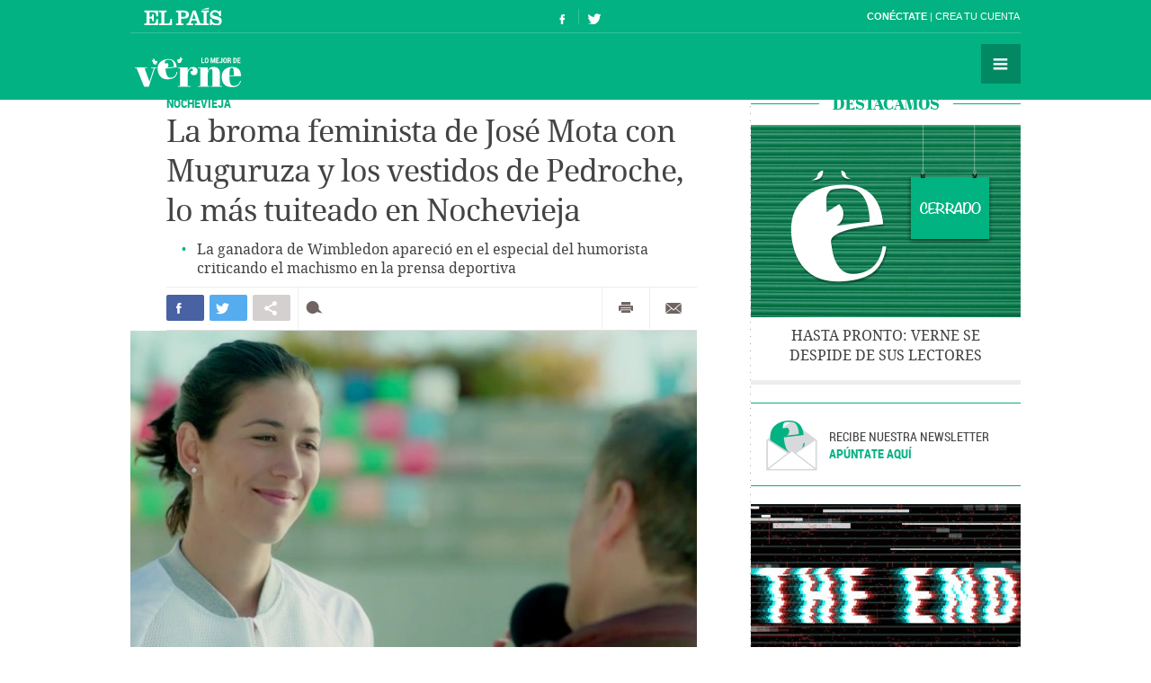

--- FILE ---
content_type: text/html; charset=UTF-8
request_url: https://verne.elpais.com/verne/2018/01/01/articulo/1514767166_581672.html
body_size: 16460
content:
<!DOCTYPE html>
<html lang="es">
<head>
<meta http-equiv="Content-Type" content="text/html; charset=utf8" />
<title> La broma feminista de José Mota con Muguruza y los vestidos de Pedroche, lo más tuiteado en Nochevieja | Verne EL PA&Iacute;S</title>
<meta name="lang" content="es" />
<meta name="viewport" content="width=device-width,initial-scale=1, user-scalable=no" />
<meta name="author" content="Ediciones El País" />
<meta name="description" content="La ganadora de Wimbledon apareció en el especial del humorista criticando el machismo en la prensa deportiva." />
<meta name="keywords" content="broma, feminista, josé mota, muguruza, vestido, pedroche, tuiteado, nochevieja, ganador, wimbledon, aparecer, especial, humorista, criticar, machismo, prensa, deportiva, deportivo" />
<meta name="date" scheme="W3CDTF" content="2018-01-01T08:54:48+01:00" />
<meta name="apple-mobile-web-app-capable" content="yes" />
<meta name="apple-mobile-web-app-status-bar-style" content="transparent" />
<meta name="mobile-web-app-capable" content="yes" />
<meta name="news_keywords" content="Nochevieja,José Mota,Cristina Pedroche,Twitter,Sálvame,Telecinco,Redes sociales,Internet,Televisión"/>
<meta name="DC.title" lang="es" content="La broma feminista de José Mota con Muguruza y los vestidos de Pedroche, lo más tuiteado en Nochevieja" />
<meta name="DC.description" lang="es" content="La ganadora de Wimbledon apareció en el especial del humorista criticando el machismo en la prensa deportiva." />
<meta name="DC.subject" lang="es" content="broma, feminista, josé mota, muguruza, vestido, pedroche, tuiteado, nochevieja, ganador, wimbledon, aparecer, especial, humorista, criticar, machismo, prensa, deportiva, deportivo" />
<meta name="DC.date.issued" scheme="W3CDTF" content="2018-01-01" />
<meta name="DC.creator" content="Ediciones El País" />
<meta name="DC.publisher" content="Ediciones El País" />
<meta name="DC.date" scheme="W3CDTF" content="2018-01-01" />
<meta name="DC.language" scheme="RFC1766" content="es" />
<meta property="article:modified_time" content="2018-01-01T08:54:48+01:00" />
<meta property="article:publisher" content="https://www.facebook.com/verne.elpais" />
<meta property="article:published_time" content="2018-01-01" />
<meta property="article:section" content="articulo" />
<meta property="article:tag" content="Nochevieja" />
<meta property="article:tag" content="José Mota" />
<meta property="article:tag" content="Cristina Pedroche" />
<meta property="article:tag" content="Twitter" />
<meta property="article:tag" content="Sálvame" />
<meta property="article:tag" content="Telecinco" />
<meta property="article:tag" content="Redes sociales" />
<meta property="article:tag" content="Internet" />
<meta property="article:tag" content="Televisión" />
<meta property="og:title" content="La broma feminista de José Mota con Muguruza y los vestidos de Pedroche, lo más tuiteado en Nochevieja"/>
<meta property="og:description" content="La ganadora de Wimbledon apareció en el especial del humorista criticando el machismo en la prensa deportiva."/>
<meta property="og:image" content="https://ep01.epimg.net/verne/imagenes/2018/01/01/articulo/1514767166_581672_1514772442_rrss_normal.jpg"/>
<meta property="og:image:width" content="720">
<meta property="og:image:height" content="377">
<meta property="og:updated_time" content="2018-01-01T08:54:48+01:00" />
<meta property="og:url" content="https://verne.elpais.com/verne/2018/01/01/articulo/1514767166_581672.html" />
<meta property="og:type" content="article"/>
<meta property="og:site_name" content="Verne"/>
<meta property="fb:pages"      content="778087035581065" />
<meta property="fb:app_id" content="94039431626"/>
<meta property="twitter:card" content="summary_large_image" />
<meta property="twitter:site" content="@verne" />
<link rel="alternate" href="https://ep00.epimg.net/rss/verne/portada.xml" type="application/rss+xml" title="RSS de la portada de Verne"/>
<link rel="apple-touch-icon-precomposed" href="//ep01.epimg.net/verne/iconos/v1.x/v1.0/logos/ico_app.png" />
<link rel="shortcut icon" sizes="196x196" href="//ep01.epimg.net/verne/iconos/v1.x/v1.0/logos/ico_app.png" />
<link rel="canonical" href="https://verne.elpais.com/verne/2018/01/01/articulo/1514767166_581672.html" />
<link rel="amphtml" href="https://verne.elpais.com/verne/2018/01/01/articulo/1514767166_581672.amp.html" />
<link rel="icon" href="//ep01.epimg.net/verne/iconos/v1.x/v1.0/logos/favicon.ico" type="image/png" />
<script language="javaScript" type="text/javascript">
var c_title         = encodeURIComponent('La broma feminista de José Mota con Muguruza y los vestidos de Pedroche, lo más tuiteado en Nochevieja');
var c_via           = '@verne';
    c_via           = c_via.split('@');
    c_via           = c_via[1];
var c_url           = 'https://verne.elpais.com/verne/2018/01/01/articulo/1514767166_581672.html/verne/2018/01/01/articulo/1514767166_581672.html';
var c_media         = 'https://ep01.epimg.net/verne/imagenes/2018/01/01/articulo/1514767166_581672_1514772442_rrss_normal.jpg';
var c_description   = 'La ganadora de Wimbledon apareció en el especial del humorista criticando el machismo en la prensa deportiva.';
var c_idioma        = 'es';
var url_cache       = '';
</script>
<link href="//ep01.epimg.net/verne/estilos/v1.x/v1.0/comunes.css"  rel="stylesheet" />
<link href="//ep01.epimg.net/verne/estilos/v1.x/v1.0/noticia.css"  rel="stylesheet" />
<link href="//ep01.epimg.net/verne/estilos/v1.x/v1.0/imprimir.css" media="print" rel="stylesheet" />
<!--[if lt IE 9]> <script type="text/javascript" src="//ep01.epimg.net/verne/js/v1.x/v1.0/html5.js"></script> <link rel="stylesheet" href="//ep01.epimg.net/verne/estilos/v1.x/v1.0/ie.css"/> <![endif]--> 
<script type="text/javascript" src="//ep01.epimg.net/verne/js/v1.x/v1.0/noticia.js"></script>
<script type="text/javascript" src="//ep01.epimg.net/verne/js/v1.x/v1.0/noticia_pasapasa.js"></script>
<script type="text/javascript" src="//ep01.epimg.net/verne/js/v1.x/v1.0/funciones.js"></script>
<script type="text/javascript" src="//ep01.epimg.net/js/comun/ll/lazyload.min.js"></script>
<script type="text/javascript">
//<![CDATA[
	var videoPublicityDown = false;
	var videoFuente = "0";
	var url_cache = "//ep02.epimg.net";
	var url_reproductor_epet = "/reproductores/playerVERNE.swf";
	var css_multimedia = "//ep00.epimg.net/estilos/multimedia/multimedia_verne.css";

	var UrlPublicidad = "//pubads.g.doubleclick.net/gampad/ads?sz=640x480&iu=%2F7811748%2Felpais_web%2Fplayer_video%2Fflash&ciu_szs=&impl=s&gdfp_req=1&env=vp&output=vast&correlator={random}&unviewed_position_start=1&description_url=[description_url]";
	var UrlPublicidadOveron = "//pubads.g.doubleclick.net/gampad/ads?sz=640x480&iu=%2F7811748%2Foveron_player%2Felpais_web%2Fflash&ciu_szs=&impl=s&gdfp_req=1&env=vp&output=vast&correlator={random}&unviewed_position_start=1&description_url=[description_url]";

	var publicidad_HTML5 = true;
	var postroll_HTML5 = true;
	var marcado_logtrust = true;
	var MPEP_responsive = true;
	var prebidVideoPEP = true;

	var mediateca_activo_PEP = true;
	//var simplemediaplayer_mediateca_PEP = "//playertop.elpais.com/psdmedia/media/simple/js/SimpleMediaPlayer.youtube.js"
	//var simplemediaplayer_mediateca_PEP = "//playertop.elpais.com/psdmedia/media/simple/js/SimpleMediaPlayer.youtube2.js"

	var DFP_agrupados = 'visto_en_twitter_a';
	var listado_norm_tags = 'nochevieja_a,jose_sanchez_mota_a,cristina_pedroche_navas_a,twitter_a,salvame_a,tele_5_a,redes_sociales_a,internet_a,television_a,visto_en_twitter_a';
	var DFP_tags = ["nochevieja_a","jose_sanchez_mota_a","cristina_pedroche_navas_a","twitter_a","salvame_a","tele_5_a","redes_sociales_a","internet_a","television_a","visto_en_twitter_a"];
	var listado_id_tags = '61575,128247,137354,76908,154235,83897,81272,40110,75174,146613';
	var listado_id_autores = '89745';
	var listado_norm_autores = 'hector_llanos_martinez_a';

	var referrer = document.referrer;
	if (referrer.indexOf("//t.co/") > -1 || (referrer.indexOf("twitter.com") > 0 && referrer.indexOf("twitter.com") < 30) )
	{
		if (typeof(DFP_tags) != "undefined")
			DFP_tags.push("fromtwitter");
		else
			var DFP_tags = ["fromtwitter"];
	}

	var reg_ref_noticia = /http.?:\/\/[^\/]*\/[^\/]*\/\d+\/\d+\/\d+\/[^\/]*\/(.*?)\.html/i;
	var result_rrn = reg_ref_noticia.exec(document.location.href);
	if (result_rrn)
	{
		if (typeof(DFP_tags) != "undefined")
			DFP_tags.push(result_rrn[1]);
		else
			var DFP_tags = [result_rrn[1]];
	}

//]]>
</script>
<script language="Javascript" type="text/javascript" src="//ep01.epimg.net/js/comun/cx/recomendador.min.js"></script></head>
<body id="noticia" class="noticia" itemscope itemtype="https://schema.org/WebPage"><div id="pxlhddncntrl" style="display:none"><script src="//ep00.epimg.net/js/prisa/user.min.js?i=1"></script><script src="//ep00.epimg.net/verne/js/v1.x/v1.0/user.min.js?v=1"></script><script src="//ep00.epimg.net/js/comun/avisopcdidomi2.js"></script><script src="//ep00.epimg.net/js/gdt/0681c221600c/a81a11db86dc/launch-f2b3c876fe9c.min.js"></script><script src="//ep00.epimg.net/verne/js/comun/comun.min.js"></script><script src="//ep00.epimg.net/verne/js/comun/suggest.js"></script><script src="https://arcsubscriptions.elpais.com/shareSession.js"></script></div><script src="//ep00.epimg.net/js/comun/ll/lazyload.min.js"></script>
<!--== .contenedor ini ==-->
<script type="text/javascript" src="https://ak-ads-ns.prisasd.com/slot/elpais/slot.js"></script>
<div id="AdsCode" style="display:none">
<script type="text/javascript"> 
if (typeof (PBS) != "undefined") {
    var gtpdivid = 'elpais_gpt',
        gtpadunit = 'elpais_verne_tipoacceso/articulo',
        huecosPBS = {},
        listadoKW = [],
        lo_bit = "",
        ls_publi_tipo_acceso = (dispositivoMovil && dispositivoMovil == true) ? 'mob' : 'web';
    gtpadunit = gtpadunit.replace('tipoacceso', ls_publi_tipo_acceso);
    if (typeof (DFP_tags) != "undefined")
        listadoKW = DFP_tags;

    var la_kw_edicion_y_pais = ['p_', 'g_default'];
    listadoKW = listadoKW.concat(la_kw_edicion_y_pais);

    var pbs_dimensiones = EPETBrowserDims();

    if (pbs_dimensiones.ancho >= 980) {
        huecosPBS = {
            "skin": true,
            "ldb1": [
                [728, 90],
                [970, 90],
                [980, 90],
                [980, 180],
                [980, 250]
            ],
            "ldb2": [
                [728, 90],
                [980, 90]
            ],
            "mpu1": [
                [300, 250],
                [300, 600]
            ],
            "mpu2": [
                [300, 250],
                [300, 600]
            ]
        };
    } else if (pbs_dimensiones.ancho >= 728) {
        huecosPBS = {
            "skin": true,
            "ldb1": [
                [728, 90]
            ],
            "ldb2": [
                [728, 90]
            ],
            "mpu1": [
                [300, 250],
                [300, 600]
            ],
            "mpu2": [
                [300, 250],
                [300, 600]
            ]
        };
    } else {
        huecosPBS = {
            "mldb1": [
                [320, 50],
                [320, 100]
            ]
        };

        lo_bit = [{
            sel: '#cuerpo_noticia > p, #cuerpo > p',
            min: 2,
            cls: "publi_luto_vertical",
            pos: {
                'mpu1': [1, [
                    [300, 600],
                    [300, 250]
                ]],
                'mpu2': [4, [300, 250]],
                'mpu3': [6, [300, 250]]
            }
        }];
    }

    var la_opciones_publicidad = {
        asy: true,
        adunit: gtpadunit,
        divid: gtpdivid,
        key: {
            pbskey: listadoKW
        },
        ads: huecosPBS,
        ced: true,
        viT: {
            "sel": '#cuerpo_noticia > p, #cuerpo > p',
            "c": {
                "ch": 300,
                "el": 2,
                "mb": "20px",
                "f": "1D",
                "fc": "fr_pbs_VAST"
            }
        }
    };

    if (lo_bit != "") {
        la_opciones_publicidad["biT"] = lo_bit;
    }

    PBS.setAds(la_opciones_publicidad);

} else
    var PBS = {
        display: function () {}
    };
    </script>  
</div>
<div class="envoltorio_publi estirar">
<script type='text/javascript'>
  if (pbs_dimensiones.ancho >= 728) {
  document.write("<div id='elpais_gpt-INTER'> <script type='text/javascript'> PBS.display('INTER');<\/script></div><div id='elpais_gpt-SKIN'><script type='text/javascript'>PBS.display('SKIN');<\/script></div>");
  }
</script>
</div>
<div class="contenedor estirar">
<div class="envoltorio_publi estirar">
<script type='text/javascript'>
	if (gtpadunit.indexOf('_mob') == -1)
		document.write("<div id='elpais_gpt-LDB1' class='publi_luto_vertical'><script type='text/javascript'>PBS.display('LDB1');<\/script></div>");
	else
		document.write("<div id='elpais_gpt-MLDB1' class='publi_luto_vertical'><script type='text/javascript'>PBS.display('MLDB1');<\/script></div>");
</script>
</div>
<header id="cabecera" class="cabecera cabecera_fija" itemscope="" itemtype="https://schema.org/WPHeader">
<div class="interior estirar">
<div class="contenedor_barra_superior">
<div class="barra_superior estirar">
<div class="contenedor_izquierda">
<a href="//elpais.com" class="el_pais">El País</a>
</div>
<div class="contenedor_derecha">
<div class="usuario">
<div class="fuera estirar" id="boton_usuario">
<a href="https://elpais.com/subscriptions/#/sign-in?prod=VERNE&o=CABEP&backURL=https%3A%2F%2Fverne.elpais.com%2Fverne%2F2018%2F01%2F01%2Farticulo%2F1514767166_581672.html" id="botonIniciarSesion" class="boton iniciar_sesion" title="Con&eacute;ctate">Con&eacute;ctate</a>
<a href="https://elpais.com/subscriptions/#/register?prod=VERNE&o=CABEP&backURL=https%3A%2F%2Fverne.elpais.com%2Fverne%2F2018%2F01%2F01%2Farticulo%2F1514767166_581672.html" class="boton registro">Crea tu cuenta </a>
</div>
</div>
</div>
</div>
</div>
<span class="logo" itemscope itemtype="https://data-vocabulary.org/Breadcrumb"><a itemprop="url title" href="//verne.elpais.com">Verne</a></span>
<ul class="siguenos_en estirar">
<li class="facebook"><a href="https://www.facebook.com/verne.elpais">Síguenos en Facebook</a></li>
<li class="twitter"><a href="https://twitter.com/verne">Síguenos en Twitter</a></li>
</ul>
<div class="contenedor_menu">
<div class="menu" id="menu">
<button id="desplegar_menu" class="boton desplegar_menu">Secciones</button>
<div class="navegacion estirar" itemscope="" itemtype="https://schema.org/SiteNavigationElement">
<ul class="ediciones">
<li class=""> <a href="/s/set_verne_espana.html">Edición España</a></li>
<li class=""> <a href="/s/set_verne_mexico.html">Edición México</a></li>
</ul>
<div class="contenedor_listado_temas estirar">
<p><span>Explora nuestras historias</span> por temas</p>
<ul class="listado_temas estirar">
<li itemprop="name"><a href="//verne.elpais.com/agr/lo_mejor_de_verne/a/" itemprop="url">Lo mejor de Verne</a></li>
<li itemprop="name"><a href="//verne.elpais.com/agr/mil_voces/a/" itemprop="url">Mil Voces</a></li>
<li itemprop="name"><a href="//verne.elpais.com/agr/en_primera_persona/a/" itemprop="url">En 1º persona</a></li>
<li itemprop="name"><a href="//verne.elpais.com/tag/bulos_internet/a/" itemprop="url">Bulos</a></li>
<li itemprop="name"><a href="//verne.elpais.com/agr/tu_cerebro_y_tu/a/" itemprop="url">Tu cerebro y tú</a></li>
<li itemprop="name"><a href="//verne.elpais.com/agr/la_historia_detras_de/a/" itemprop="url">La historia detrás de...</a></li>
<li itemprop="name"><a href="//verne.elpais.com/tag/viral_internet/a/" itemprop="url">Virales</a></li>
<li itemprop="name"><a href="//verne.elpais.com/agr/en_linea/a/" itemprop="url">En línea</a></li>
<li itemprop="name"><a href="//verne.elpais.com/tag/humor/a/" itemprop="url">Humor</a></li>
<li itemprop="name"><a href="//verne.elpais.com/tag/video/a/" itemprop="url">Vídeos</a></li>
<li itemprop="name"><a href="//verne.elpais.com/agr/filosofia_inutil/a/" itemprop="url">Filosofía inútil</a></li>
<li itemprop="name"><a href="//verne.elpais.com/agr/la_carta_de_verne/a/" itemprop="url">La carta de Verne</a></li>
</ul>
</div>
<div id="capaBuscarTemas" class="capa_buscar_temas">
<div class="eleccion_temas estirar">
<form>
<input id="busqueda" type="search" class="temas" placeholder="Buscar cosas">
<div class="desplegable_temas" style="visibility: hidden; z-index: 10500; position: absolute;">
<ul>
<li class="reposo autor">Al<strong>asd</strong>air Fotheringham</li>
<li class="reposo">Al<strong>asd</strong>air Fraser</li>
<li class="reposo">Cecilia G<strong>asd</strong>ia</li>
<li class="reposo">Guardia Revolucionaria</li>
<li class="reposo">Jaume M<strong>asd</strong>eu</li>
<li class="reposo autor">Jordi Plan<strong>asd</strong>emunt</li>
<li class="encima">Jordi Plan<strong>asd</strong>emunt</li>
<li class="reposo">José Banús M<strong>asd</strong>eu</li>
<li class="reposo">Lawrence K<strong>asd</strong>an</li>
<li class="reposo">N<strong>ASD</strong>AQ</li>
<li class="reposo">R<strong>ASD</strong></li>
</ul>
</div>
<p class="ejemplo">Ejemplo: <em>Podemos, Twitter</em></p>
</form>
<script>new EPETSuggestTag(document.getElementById('busqueda'));</script>
</div>
</div>
<!--== .capa_buscar_temas ==-->
<div class="usuario">
<div class="fuera estirar" id="boton_usuario">
<a href="https://elpais.com/subscriptions/#/sign-in?prod=VERNE&o=CABEP&backURL=https%3A%2F%2Fverne.elpais.com%2Fverne%2F2018%2F01%2F01%2Farticulo%2F1514767166_581672.html" id="botonIniciarSesion" class="boton iniciar_sesion" title="Con&eacute;ctate">Con&eacute;ctate</a>
<a href="https://elpais.com/subscriptions/#/register?prod=VERNE&o=CABEP&backURL=https%3A%2F%2Fverne.elpais.com%2Fverne%2F2018%2F01%2F01%2Farticulo%2F1514767166_581672.html" class="boton registro">Crea tu cuenta </a>
</div>
</div>
<div class="barra_enlaces"><a href="//verne.elpais.com/estaticos/quienes-somos/">Quiénes somos</a> 
<a href="https://plus.elpais.com/newsletters/lnp/1/318/?prm=home_landingnwl_verne">Newsletter</a>
</div>
</div>
<!--== .navegacion ==-->
</div>
</div>
</div>
</header>
<div class="contenido estirar">
<main class="principal" id="principal">
<article class="articulo_completo" itemscope itemtype="https://schema.org/Article">
<div class="envoltorio estirar">
<div class="contenido">
<header class="encabezado">
<div class="antetitulo"><span class="enlace"><a class="enlace" href="//verne.elpais.com/tag/nochevieja/a" title="NOCHEVIEJA">NOCHEVIEJA</a></span></div>
<h1 id="titulo_noticia" itemprop="name headline" class="titulo">La broma feminista de José Mota con Muguruza y los vestidos de Pedroche, lo más tuiteado en Nochevieja</h1>
<div id="subtitulo_noticia">
<h2  itemprop="alternativeHeadline"  class="subtitulo">La ganadora de Wimbledon apareció en el especial del humorista criticando el machismo en la prensa deportiva</h2>
</div>
</header>
<div class="barra_compartir estirar">
<ul class="redes estirar" id="compartir_social_superior">
<li class="facebook"><button id="superior_fb" class="boton estirar"><span class="ico">Compartir en Facebook</span> <span class="contador" id="fbnumsuperior_"></span></button></li>
<li class="twitter"><button id="superior_twit" class="boton estirar"><span class="ico">Compartir en Twiter</span> <span class="contador" id="tnumsuperior_"></span></button></li>
<li class="mas"><button class="boton boton_capa_mas" id="boton_capa_mas_superior">Compartir en otras redes</button>
<div class="capa capa_mas estirar" id="capa_mas_superior"> <button class="boton cerrar" id="cerrar_capa_mas_superior">Cerrar</button>
<ul class="estirar">
<li class="googleplus"><button id="superior_gp" class="boton estirar"><span class="ico">Google Plus</span></button></li>
<li class="linkedin"><button id="superior_linkedin" class="boton estirar"><span class="ico">LinkedIn</span></button></li>
<li class="pinterest"><button id="superior_pinit" class="boton estirar"><span class="ico">Pinterest</span></button></li>
</ul>
</div>
</li>
<li class="comentarios " id="li_comentarios_noticia_superior_1514775199-22dab383b559a12f224676641ccdcb97"><a href="#bloque_comentarios" class="boton estirar" title="Ver comentarios"  id="enlace_num_comentarios_header_superior_1514775199-22dab383b559a12f224676641ccdcb97"><span class="ico">Comentar</span> <span class="contador" id="num_comentarios_header_superior_1514775199-22dab383b559a12f224676641ccdcb97"></span> </a></li>
</ul>
<ul class="varios estirar">
<li class="imprimir"><a id='superior_bomn_imprimir' href="javascript:print();" class="boton">Imprimir</a></li>
<li class="enviar_correo"><button  id="superior_enviar" class="boton boton_enviar_correo">Enviar por correo</button>
<div id="superior_capaEnviarCorreo" class="capa capa_enviar_correo" style="display: none;"></div> 
<script>
    new EPETTwitter ( document.getElementById('superior_twit'), document.getElementById('tnumsuperior_'), params );
    new EPETFacebook ( document.getElementById('superior_fb'), document.getElementById('fbnumsuperior_'), params );
    new EPETGooglePlus ( document.getElementById('superior_gp'), params );
    new EPETLinkedin ( document.getElementById('superior_linkedin'), params );
    new EPETPinterest ( document.getElementById('superior_pinit'), params );
</script>
</li>
</ul>
</div>
<figure class="foto centro" itemprop="image" itemscope itemtype="https://schema.org/ImageObject">
<meta itemprop="url" content="https://ep01.epimg.net/verne/imagenes/2018/01/01/articulo/1514767166_581672_1514772395_noticia_normal.jpg"/>
<img onload="lzld(this)" src="//ep00.epimg.net/t.gif" data-src="//ep01.epimg.net/verne/imagenes/2018/01/01/articulo/1514767166_581672_1514772395_noticia_normal.jpg" width="630" height="449" title="Garbiñe Muguruza, durante su aparición en el especial de José Mota." alt="Garbiñe Muguruza, durante su aparición en el especial de José Mota.">
<figcaption itemprop="description" class="pie"> Garbiñe Muguruza, durante su aparición en el especial de José Mota. </figcaption>
</figure>
<div class="barra_meta">
<meta content="2018-01-01T08:54:48+01:00" itemprop="datePublished">
<a href="/autor/hector_llanos_martinez/a/" class="autor" itemprop="author" title="Ver todas las noticias de Héctor Llanos Martínez">	Héctor Llanos Martínez
</a>
<time datetime="2018-01-01T08:54:48+01:00" itemprop="dateModified" class="actualizado">  <a href="/tag/fecha/20180101" title="Ver todas las noticias de esta
fecha"> 1 ENE 2018 - 08:54 <abbr title="Central European Time">CET</abbr></a></time>
</div>
<!--== .meta ==-->
<div class="cuerpo" itemprop="articleBody" id="cuerpo_noticia">
<p>La crítica al machismo en el mundo del deporte de José Mota y Garbiñe Muguruza y el doble vestido de Cristina Pedroche se han convertido en dos de los asuntos más comentados en Twitter durante la Nochevieja 2017. La nostalgia musical del programa <em>Cachitos</em> de La 2 es otro de los temas recurrentes que han aparecido en la lista de <em>trending topics,</em> en una velada en la que <a href="//verne.elpais.com/verne/2017/12/31/articulo/1514747160_850052.html">WhatsApp ha vuelto a caerse</a>.</p>
<p>Un tema nacido en internet, los ficticios premios Uranio de la parodia tuitera del dictador Kim Jong-un (<a href="@norcoreano">@norcoreano</a>), también están entre los momentos preferidos de los tuiteros durante la última noche del año.</p>
<p><strong>1. La 'marca España' de José Mota</strong></p>
<p>El <em>sketch</em> más comentado en el especial de José Mota de este año ha sido en el que critica junto a la tenista Garbiñe Muguruza el machismo en el mundo del deporte. En él, un periodista decide preguntar a la <a href="//elpais.com/deportes/2017/07/15/actualidad/1500114604_024369.html">campeona de Wimbledon 2017</a> por su intención de tener marido e hijos: "<span class="st">¿</span>Casada o soltera?", "<span class="st">¿</span>Temes que se te pueda pasar el arroz?", "<span class="st">¿</span>Te gusta la cocina?", dice el personaje interpretado por Mota.</p>
<div id="sumario_1|html" class="centro">
<a name="sumario_1"></a>
<blockquote class="twitter-tweet" data-lang="es">
<p dir="ltr" lang="es">"Contra el machismo, tolerancia cero". El aplaudido sketch de Garbiñe Muguruza en el especial de José Mota <a href="https://t.co/H9djOmE8qj">https://t.co/H9djOmE8qj</a> <a href="https://twitter.com/GarbiMuguruza?ref_src=twsrc%5Etfw">@GarbiMuguruza</a> <a href="https://twitter.com/JoseMotatv?ref_src=twsrc%5Etfw">@JoseMotatv</a> <a href="https://t.co/vv9VqwniwF">pic.twitter.com/vv9VqwniwF</a></p>
— RTVE (@rtve) <a href="https://twitter.com/rtve/status/948162228787675136?ref_src=twsrc%5Etfw">2 de enero de 2018</a></blockquote>
<script async="" src="https://platform.twitter.com/widgets.js" charset="utf-8" type="text/javascript"></script>
<blockquote class="twitter-tweet" data-lang="es">
<p dir="ltr" lang="es">Bravo <a href="https://twitter.com/JoseMotatv?ref_src=twsrc%5Etfw">@JoseMotatv</a> parodiando con <a href="https://twitter.com/GarbiMuguruza?ref_src=twsrc%5Etfw">@GarbiMuguruza</a> las estúpidas y machistas preguntas que las mujeres deportistas tienen que soportar. <a href="https://twitter.com/hashtag/NocheviejaconMota?src=hash&amp;ref_src=twsrc%5Etfw">#NocheviejaconMota</a> <a href="https://t.co/GBqHZQ6ipz">pic.twitter.com/GBqHZQ6ipz</a></p>
— Sharon (@sharoncalderong) <a href="https://twitter.com/sharoncalderong/status/947584689950339072?ref_src=twsrc%5Etfw">31 de diciembre de 2017</a></blockquote>
<script async="" src="https://platform.twitter.com/widgets.js" charset="utf-8" type="text/javascript"></script>
<blockquote class="twitter-tweet" data-lang="es">
<p dir="ltr" lang="es">El periodista preguntando cosas machistas a la deportista. Gracias Mota por dar visibilidad a estas injusticias. 💕 No al machismo! <a href="https://twitter.com/hashtag/NocheviejaconMota?src=hash&amp;ref_src=twsrc%5Etfw">#NocheviejaconMota</a></p>
— 🌙 (@blackhurtsx) <a href="https://twitter.com/blackhurtsx/status/947584045512306688?ref_src=twsrc%5Etfw">31 de diciembre de 2017</a></blockquote>
<script async="" src="https://platform.twitter.com/widgets.js" charset="utf-8" type="text/javascript"></script>
<blockquote class="twitter-tweet" data-lang="es">
<p dir="ltr" lang="es">Grande José Mota denunciando el trato de los medios de comunicación a las mujeres deportistas. <a href="https://twitter.com/hashtag/NocheviejaconMota?src=hash&amp;ref_src=twsrc%5Etfw">#NocheviejaconMota</a></p>
— Srta. Gallagher (@Die_klein) <a href="https://twitter.com/Die_klein/status/947584339969236993?ref_src=twsrc%5Etfw">31 de diciembre de 2017</a></blockquote>
<script async="" src="https://platform.twitter.com/widgets.js" charset="utf-8" type="text/javascript"></script>
<blockquote class="twitter-tweet" data-lang="es">
<p dir="ltr" lang="es">El tema del machismo en el deporte 🙌🏻 que grande es👏🏻👏🏻👏🏻 <a href="https://twitter.com/hashtag/NocheviejaconMota?src=hash&amp;ref_src=twsrc%5Etfw">#NocheviejaconMota</a></p>
— Paula (@Itxsciencebro) <a href="https://twitter.com/Itxsciencebro/status/947583755622940677?ref_src=twsrc%5Etfw">31 de diciembre de 2017</a></blockquote>
<script async="" src="https://platform.twitter.com/widgets.js" charset="utf-8" type="text/javascript"></script>
<blockquote class="twitter-tweet" data-lang="es">
<p dir="ltr" lang="es">Muchos se quedarán con el vestido de Cristina Pedroche pero yo me quedo con su discurso. <a href="https://twitter.com/hashtag/CampanadasA3?src=hash&amp;ref_src=twsrc%5Etfw">#CampanadasA3</a> <a href="https://t.co/eVx71DKxo4">pic.twitter.com/eVx71DKxo4</a></p>
— Dillith ⚡️ (@AliceDillinger) <a href="https://twitter.com/AliceDillinger/status/947600791270965248?ref_src=twsrc%5Etfw">31 de diciembre de 2017</a></blockquote>
<script async="" src="https://platform.twitter.com/widgets.js" charset="utf-8" type="text/javascript"></script>
</div>
<p>El programa ha sabido condensar en algo más de una hora los grandes momentos informativos del año ocurridos en España. Con un guiño al clásico de Luis García Berlanga, el especial <em>Bienvenido Mister Wan-da</em> ha despedido el año haciendo referencia al gigante empresarial chino que da nombre al estadio del Atlético de Madrid, estrenado este 2017.&nbsp;Entre sus bromas, no han faltado menciones a la crisis política en Cataluña, como en esta fusión entre la serie <em>The Walking Dead</em> y la DUI.</p>
<div id="sumario_3|foto" class="centro">
<a name="sumario_3"></a>
<div class="media">
<figure class="foto" itemprop="image" itemscope itemtype="https://schema.org/ImageObject">
<a href="http://www.rtve.es/alacarta/videos/especiales-nochevieja-con-jose-mota/javier-gutierrez-mota-escapan-independentistas-zombies/4395621/" class="posicionador" title="">
<span class="boton boton_video"></span>
<meta itemprop="url" content="https://ep01.epimg.net/verne/imagenes/2018/01/01/articulo/1514767166_581672_1514772260_sumario_normal.jpg"/>
<img onload="lzld(this)" src="//ep00.epimg.net/t.gif" data-src="//ep01.epimg.net/verne/imagenes/2018/01/01/articulo/1514767166_581672_1514772260_sumario_normal.jpg" width="560" height="274" title="" alt="">
</a>
</figure>
<p class="pie_video">haz clic para ver el vídeo</p>
</div>
</div>
<p>También ha tratado la turismofobia, la sospecha de la recalificación de terrenos tras los incendios forestales. Y la precariedad de las pensiones, en <em>El club de la hucha</em>.</p>
<div id="sumario_2|foto" class="centro">
<a name="sumario_2"></a>
<div class="media">
<figure class="foto" itemprop="image" itemscope itemtype="https://schema.org/ImageObject">
<a href="http://www.rtve.es/alacarta/videos/especiales-nochevieja-con-jose-mota/comando-actualidad-club-hucha/4395660/" class="posicionador" title="">
<span class="boton boton_video"></span>
<meta itemprop="url" content="https://ep01.epimg.net/verne/imagenes/2018/01/01/articulo/1514767166_581672_1514772126_sumario_normal.jpg"/>
<img onload="lzld(this)" src="//ep00.epimg.net/t.gif" data-src="//ep01.epimg.net/verne/imagenes/2018/01/01/articulo/1514767166_581672_1514772126_sumario_normal.jpg" width="560" height="307" title="" alt="">
</a>
</figure>
<p class="pie_video">Haz clic para ver el vídeo</p>
</div>
</div>
<p>La historia que ha servido de hilo conductor del programa comienza con un misterioso millonario asiático que desea invertir dos billones de euros en un país por confirmar. Los principales líderes políticos españoles -todos ellos interpretados por Mota- se unen para lograr que esa enorme cantidad de dinero vaya a parar a España. <a href="http://www.rtve.es/alacarta/videos/especiales-nochevieja-con-jose-mota/bienvenido-mister-wan-da/4395604/">A través de este enlace</a> puede verse el programa completo.</p>
<p><strong>2. El doble vestido de Pedroche gana la batalla a la capa de Ramontxu</strong></p>
<p>El nombre de Cristina Pedroche se ha disparado al primer puesto de los <em>trending topics</em> nacionales en cuanto la presentadora ha aparecido en pantalla, poco antes de la medianoche, para dar las Campanadas en Antena 3.</p>
<p>La expectación por cuarto año consecutivo en torno a su vestido ha sido doble. Al principio de la retransmisión desde la Puerta del Sol, Pedroche ha aparecido con un vestido rojo que tapaba todo su cuerpo.</p>
<div id="sumario_4|foto" class="centro">
<a name="sumario_4"></a>
<div class="media">
<figure class="foto" itemprop="image" itemscope itemtype="https://schema.org/ImageObject">
<meta itemprop="url" content="https://ep01.epimg.net/verne/imagenes/2018/01/01/articulo/1514767166_581672_1514772545_sumario_normal.jpg"/>
<img onload="lzld(this)" src="//ep00.epimg.net/t.gif" data-src="//ep01.epimg.net/verne/imagenes/2018/01/01/articulo/1514767166_581672_1514772545_sumario_normal.jpg" width="560" height="393" title="" alt="">
</figure>
</div>
</div>
<p>Tras pronunciar un comentado alegato en contra de la violencia machista -"No es no. Y nos queremos vivas"-, se ha desprendido de esa prensa para lucir un ceñido mono blanco semitransparente que recordaba mucho al modelo que lució en la Nochevieja de 2015/2016.</p>
<div id="sumario_5|html" class="centro">
<a name="sumario_5"></a>
<blockquote class="twitter-tweet" data-lang="es">
<p dir="ltr" lang="es">A nadie más le recuerda el batón de Cristina Pedroche a la ropa de "El cuento de la criada"? <a href="https://t.co/gzpQYNPJF7">pic.twitter.com/gzpQYNPJF7</a></p>
— Malpensado (@dimemalpensado) <a href="https://twitter.com/dimemalpensado/status/947600482444500992?ref_src=twsrc%5Etfw">31 de diciembre de 2017</a></blockquote>
<script async="" src="https://platform.twitter.com/widgets.js" charset="utf-8" type="text/javascript"></script>
<blockquote class="twitter-tweet" data-lang="es">
<p dir="ltr" lang="es">Vaya todos esperando ver el vestido de la Pedroche y resulta que lo lleva prestado del Obispo Cañizares. <a href="https://t.co/L4mkCYSXGu">pic.twitter.com/L4mkCYSXGu</a></p>
— Manel (@Manelprat61) <a href="https://twitter.com/Manelprat61/status/947599444639404032?ref_src=twsrc%5Etfw">31 de diciembre de 2017</a></blockquote>
<script async="" src="https://platform.twitter.com/widgets.js" charset="utf-8" type="text/javascript"></script>
<blockquote class="twitter-tweet" data-lang="es">
<p dir="ltr" lang="es">31 de diciembre: caída de WhatsApp.<br />1 de enero: discusión sobre el vestido de Cristina Pedroche.<br /><br />Da igual en qué año leas esto.</p>
— Sakura (@cenizaemocional) <a href="https://twitter.com/cenizaemocional/status/947602137709711360?ref_src=twsrc%5Etfw">31 de diciembre de 2017</a></blockquote>
<script async="" src="https://platform.twitter.com/widgets.js" charset="utf-8" type="text/javascript"></script>
<blockquote class="twitter-tweet" data-lang="es">
<p dir="ltr" lang="es">Encuentra las 7 diferencias con Pedroche. <a href="https://twitter.com/hashtag/CampanadasA3?src=hash&amp;ref_src=twsrc%5Etfw">#CampanadasA3</a> <a href="https://t.co/uT1J4nj1Hy">pic.twitter.com/uT1J4nj1Hy</a></p>
— AriadnaMC (@Ariadna_cdt) <a href="https://twitter.com/Ariadna_cdt/status/947604634679439361?ref_src=twsrc%5Etfw">31 de diciembre de 2017</a></blockquote>
<script async="" src="https://platform.twitter.com/widgets.js" charset="utf-8" type="text/javascript"></script>
<blockquote class="twitter-tweet" data-lang="es">
<p dir="ltr" lang="es">Cristina Pedroche ahora mismo: <a href="https://t.co/QKU4BsaM6S">pic.twitter.com/QKU4BsaM6S</a></p>
— Chussel (@chussel) <a href="https://twitter.com/chussel/status/947601448254214144?ref_src=twsrc%5Etfw">31 de diciembre de 2017</a></blockquote>
<script async="" src="https://platform.twitter.com/widgets.js" charset="utf-8" type="text/javascript"></script>
<blockquote class="twitter-tweet" data-lang="es">
<p dir="ltr" lang="es">El vestido de la Pedroche de este año <a href="https://t.co/gFgvopb3I4">pic.twitter.com/gFgvopb3I4</a></p>
— Chema (@chemariruiz) <a href="https://twitter.com/chemariruiz/status/947598867494731776?ref_src=twsrc%5Etfw">31 de diciembre de 2017</a></blockquote>
<script async="" src="https://platform.twitter.com/widgets.js" charset="utf-8" type="text/javascript"></script>
<blockquote class="twitter-tweet" data-lang="es">
<p dir="ltr" lang="es">Cristina Pedroche: "Nos queremos vivas." Gracias por aprovechar un momento de gran audiencia para mandar un mensaje tan importante ♥️</p>
— ResistenciActiva (@Amenator_V) <a href="https://twitter.com/Amenator_V/status/947601114442227712?ref_src=twsrc%5Etfw">31 de diciembre de 2017</a></blockquote>
<script async="" src="https://platform.twitter.com/widgets.js" charset="utf-8" type="text/javascript"></script>
</div>
<p>Ramón García, quien también ha condenado la violencia machista en su intervención frente a la Puerta del Sol, y su clásica capa poco han tenido que hacer en esta ocasión ante Pedroche.</p>
<div id="sumario_6|html" class="centro">
<a name="sumario_6"></a>
<blockquote class="twitter-tweet" data-lang="es">
<p dir="ltr" lang="es">Gran homenaje a Brácula por parte de Ramón García el año de la muerte de Chiquito. <a href="https://t.co/72izg796tq">pic.twitter.com/72izg796tq</a></p>
— Daniel Lorenzo (@Danipaquitof) <a href="https://twitter.com/Danipaquitof/status/947612196032450562?ref_src=twsrc%5Etfw">31 de diciembre de 2017</a></blockquote>
<script async="" src="https://platform.twitter.com/widgets.js" charset="utf-8" type="text/javascript"></script>
<blockquote class="twitter-tweet" data-lang="es">
<p dir="ltr" lang="es">Ahora que está Ramón García en la 1, al 2018 le pido que vuelvan a echar el Grand Prix. Por pedir... que no quede <a href="https://twitter.com/hashtag/CampanadasTve?src=hash&amp;ref_src=twsrc%5Etfw">#CampanadasTve</a></p>
— Lucía Benítez (@luciabenitezm) <a href="https://twitter.com/luciabenitezm/status/947598956623794176?ref_src=twsrc%5Etfw">31 de diciembre de 2017</a></blockquote>
<script async="" src="https://platform.twitter.com/widgets.js" charset="utf-8" type="text/javascript"></script>
<blockquote class="twitter-tweet" data-lang="es">
<p dir="ltr" lang="es">Gran deseo de Ramón García y Anne Igartiburu. Acabar con la Violencia de Género. Grandes. Por un 2018 sin más violencia. Sin más machismo. <a href="https://twitter.com/hashtag/CampanadasTVE?src=hash&amp;ref_src=twsrc%5Etfw">#CampanadasTVE</a></p>
— María Elena (@mariaelena2295) <a href="https://twitter.com/mariaelena2295/status/947602369717575680?ref_src=twsrc%5Etfw">31 de diciembre de 2017</a></blockquote>
<script async="" src="https://platform.twitter.com/widgets.js" charset="utf-8" type="text/javascript"></script>
</div>
<p><strong>3. Los Premios Uranio: un <em>trending topic</em> no televisivo</strong></p>
<p>La etiqueta que ha permanecido durante buena parte de la noche entre las más populares de Twitter ha sido <a href="https://twitter.com/hashtag/PremiosUranio?src=hash">#PremiosUranio</a>.</p>
<p>En 2014, <a href="@norcoreano">el tuitero @norcoreano</a> se hizo muy popular por sus bromas a personajes conocidos en España. Invitaba a Leticia Sabater, Dinio o Malena Gracia <a href="//verne.elpais.com/verne/2014/12/26/articulo/1419577933_747550.html">a actuar en un falso Festival del Uranio</a>.</p>
<p>Horas antes de que llegara el momento de las campanadas, el conocido tuitero y algunos de sus 885.000 seguidores otorgaban los premios Uranio, con un buen número de categorías disparatas que servían de resumen del año.</p>
<div id="sumario_7|html" class="centro">
<a name="sumario_7"></a>
<blockquote class="twitter-tweet" data-lang="es">
<p dir="ltr" lang="es">Mejor canción de 2017: '¿Quién atrancó tu destino?' de Desatranques Jaén. <a href="https://twitter.com/hashtag/PremiosUranio?src=hash&amp;ref_src=twsrc%5Etfw">#PremiosUranio</a> <a href="https://t.co/bbe5lEGP8V">https://t.co/bbe5lEGP8V</a></p>
— Kim Jong-un (@norcoreano) <a href="https://twitter.com/norcoreano/status/947553414493474817?ref_src=twsrc%5Etfw">31 de diciembre de 2017</a></blockquote>
<script async="" src="https://platform.twitter.com/widgets.js" charset="utf-8" type="text/javascript"></script>
<blockquote class="twitter-tweet" data-lang="es">
<p dir="ltr" lang="es">Premio a la mejor escultura <a href="https://twitter.com/hashtag/PremiosUranio?src=hash&amp;ref_src=twsrc%5Etfw">#PremiosUranio</a> <a href="https://twitter.com/norcoreano?ref_src=twsrc%5Etfw">@norcoreano</a> <a href="https://t.co/hwmlk8H2bX">pic.twitter.com/hwmlk8H2bX</a></p>
— Paco (@L7Paco) <a href="https://twitter.com/L7Paco/status/947550996602998786?ref_src=twsrc%5Etfw">31 de diciembre de 2017</a></blockquote>
<script async="" src="https://platform.twitter.com/widgets.js" charset="utf-8" type="text/javascript"></script>
<blockquote class="twitter-tweet" data-lang="es">
<p dir="ltr" lang="es">Candidato al premio a "Comercial del año", departamento de impresoras. <a href="https://twitter.com/hashtag/premiosuranio?src=hash&amp;ref_src=twsrc%5Etfw">#premiosuranio</a> <a href="https://t.co/imz5uAAB2w">pic.twitter.com/imz5uAAB2w</a></p>
— Miguel Ángel Martín (@miguelangel_atm) <a href="https://twitter.com/miguelangel_atm/status/947556811930001409?ref_src=twsrc%5Etfw">31 de diciembre de 2017</a></blockquote>
<script async="" src="https://platform.twitter.com/widgets.js" charset="utf-8" type="text/javascript"></script>
<blockquote class="twitter-tweet" data-lang="es">
<p dir="ltr" lang="es">Person of the Year: 'El Cordobés', el hijo de la Tomasa. El primero de la dinastía que cambió los toros por el yihadismo. <a href="https://twitter.com/hashtag/PremiosUranio?src=hash&amp;ref_src=twsrc%5Etfw">#PremiosUranio</a> <a href="https://t.co/CRVqMzKvcS">pic.twitter.com/CRVqMzKvcS</a></p>
— Kim Jong-un (@norcoreano) <a href="https://twitter.com/norcoreano/status/947542302104391682?ref_src=twsrc%5Etfw">31 de diciembre de 2017</a></blockquote>
<script async="" src="https://platform.twitter.com/widgets.js" charset="utf-8" type="text/javascript"></script>
<blockquote class="twitter-tweet" data-lang="es">
<p dir="ltr" lang="es">A Whatsapp por su servicio eficaz y sin problemas cada nochevieja <a href="https://twitter.com/hashtag/PremiosUranio?src=hash&amp;ref_src=twsrc%5Etfw">#PremiosUranio</a></p>
— Dexter (@ElReyDexter) <a href="https://twitter.com/ElReyDexter/status/947544933250076672?ref_src=twsrc%5Etfw">31 de diciembre de 2017</a></blockquote>
<script async="" src="https://platform.twitter.com/widgets.js" charset="utf-8" type="text/javascript"></script>
<blockquote class="twitter-tweet" data-lang="es">
<p dir="ltr" lang="es">Mejor actor a Paco Sanz por 'Síndrome de Cowden'. Una interpretación magistral repleta de registros. <a href="https://twitter.com/hashtag/PremiosUranio?src=hash&amp;ref_src=twsrc%5Etfw">#PremiosUranio</a> <a href="https://t.co/meF9VjCEk9">pic.twitter.com/meF9VjCEk9</a></p>
— Kim Jong-un (@norcoreano) <a href="https://twitter.com/norcoreano/status/947544609865060352?ref_src=twsrc%5Etfw">31 de diciembre de 2017</a></blockquote>
<script async="" src="https://platform.twitter.com/widgets.js" charset="utf-8" type="text/javascript"></script>
<blockquote class="twitter-tweet" data-lang="es">
<p dir="ltr" lang="es">Mejor documental: 'Velasque, yo soi guapa?' de <a href="https://twitter.com/Chraetian?ref_src=twsrc%5Etfw">@Chraetian</a>. Su ópera prima. <a href="https://twitter.com/hashtag/PremiosUranio?src=hash&amp;ref_src=twsrc%5Etfw">#PremiosUranio</a> <a href="https://t.co/nkShyOCde9">https://t.co/nkShyOCde9</a></p>
— Kim Jong-un (@norcoreano) <a href="https://twitter.com/norcoreano/status/947549074902876160?ref_src=twsrc%5Etfw">31 de diciembre de 2017</a></blockquote>
<script async="" src="https://platform.twitter.com/widgets.js" charset="utf-8" type="text/javascript"></script>
<blockquote class="twitter-tweet" data-lang="es">
<p dir="ltr" lang="es">Y por último la mejor imagen de 2017, un año inolvidable. <a href="https://twitter.com/hashtag/PremiosUranio?src=hash&amp;ref_src=twsrc%5Etfw">#PremiosUranio</a> <a href="https://t.co/KDqiUFj37o">pic.twitter.com/KDqiUFj37o</a></p>
— Kim Jong-un (@norcoreano) <a href="https://twitter.com/norcoreano/status/947555989901004801?ref_src=twsrc%5Etfw">31 de diciembre de 2017</a></blockquote>
<script async="" src="https://platform.twitter.com/widgets.js" charset="utf-8" type="text/javascript"></script>
</div>
<p><strong>4. El infalible <em>Cachitos</em> de La 2</strong></p>
<p>Los retazos musicales procedentes del gigantesco archivo de RTVE han vuelto a apelar con éxito a la nostalgia del espectador y de los tuiteros. El programa ha dado para un puñado de anécdotas histórico-musicales en los comentarios, que han celebrado especialmente el humor de los textos que presentan las canciones.</p>
<div id="sumario_8|html" class="centro">
<a name="sumario_8"></a>
<blockquote class="twitter-tweet" data-lang="es">
<p dir="ltr" lang="es">Acabo de ver en <a href="https://twitter.com/hashtag/CachitosNochevieja?src=hash&amp;ref_src=twsrc%5Etfw">#CachitosNochevieja</a> a los de Boney M con el vestido de la Pedroche. Está inventado desde hace años...</p>
— Iñaki (@Maiobretegi) <a href="https://twitter.com/Maiobretegi/status/947607261450588160?ref_src=twsrc%5Etfw">31 de diciembre de 2017</a></blockquote>
<script async="" src="https://platform.twitter.com/widgets.js" charset="utf-8" type="text/javascript"></script>
<blockquote class="twitter-tweet" data-lang="es">
<p dir="ltr" lang="es">La edad no se mide en años, se mide en la cantidad de canciones que reconoces en <a href="https://twitter.com/hashtag/CachitosNochevieja?src=hash&amp;ref_src=twsrc%5Etfw">#CachitosNochevieja</a>.</p>
— molinos (@molinos1282) <a href="https://twitter.com/molinos1282/status/947627774214377472?ref_src=twsrc%5Etfw">1 de enero de 2018</a></blockquote>
<script async="" src="https://platform.twitter.com/widgets.js" charset="utf-8" type="text/javascript"></script>
<blockquote class="twitter-tweet" data-lang="es">
<p dir="ltr" lang="es">Grace Jones sentada en el regazo del Comisario Villarejo <a href="https://twitter.com/cachitos_tve?ref_src=twsrc%5Etfw">@cachitos_tve</a> <a href="https://twitter.com/hashtag/CachitosNochevieja?src=hash&amp;ref_src=twsrc%5Etfw">#CachitosNochevieja</a> <a href="https://t.co/RQaJl0oBw9">pic.twitter.com/RQaJl0oBw9</a></p>
— Manuel Bruscas (@Manuel_Bruscas) <a href="https://twitter.com/Manuel_Bruscas/status/947631985635332096?ref_src=twsrc%5Etfw">1 de enero de 2018</a></blockquote>
<script async="" src="https://platform.twitter.com/widgets.js" charset="utf-8" type="text/javascript"></script>
<blockquote class="twitter-tweet" data-lang="es">
<p dir="ltr" lang="es">Por favor, RT si crees que el becario de TV2 que ha puesto los comentarios de <a href="https://twitter.com/hashtag/CachitosNochevieja?src=hash&amp;ref_src=twsrc%5Etfw">#CachitosNochevieja</a> merece un ministerio.</p>
— Eduard Garcia-Cruz (@drgarciacruz) <a href="https://twitter.com/drgarciacruz/status/947613279026790400?ref_src=twsrc%5Etfw">31 de diciembre de 2017</a></blockquote>
<script async="" src="https://platform.twitter.com/widgets.js" charset="utf-8" type="text/javascript"></script>
<blockquote class="twitter-tweet" data-lang="es">
<p dir="ltr" lang="es">Por favor, absolutamente necesario dar un enorme aplauso a la persona que escribe los textos de <a href="https://twitter.com/hashtag/CachitosNochevieja?src=hash&amp;ref_src=twsrc%5Etfw">#CachitosNochevieja</a> de la 2</p>
— Carlos Nagore (@Carlos_Nagore_D) <a href="https://twitter.com/Carlos_Nagore_D/status/947612281281454080?ref_src=twsrc%5Etfw">31 de diciembre de 2017</a></blockquote>
<script async="" src="https://platform.twitter.com/widgets.js" charset="utf-8" type="text/javascript"></script>
<blockquote class="twitter-tweet" data-lang="es">
<p dir="ltr" lang="es">Me declaro fan absoluto del que escribe los comentarios en las actuaciones de <a href="https://twitter.com/hashtag/CachitosNochevieja?src=hash&amp;ref_src=twsrc%5Etfw">#CachitosNochevieja</a> <a href="https://t.co/WV8BibjNoS">pic.twitter.com/WV8BibjNoS</a></p>
— RevolucionMadridista (@BorjaGarciaZ) <a href="https://twitter.com/BorjaGarciaZ/status/947616118658781191?ref_src=twsrc%5Etfw">31 de diciembre de 2017</a></blockquote>
<script async="" src="https://platform.twitter.com/widgets.js" charset="utf-8" type="text/javascript"></script>
<blockquote class="twitter-tweet" data-lang="es">
<p dir="ltr" lang="es">Yo pago mis impuestos para que hagan programas como <a href="https://twitter.com/hashtag/CachitosNochevieja?src=hash&amp;ref_src=twsrc%5Etfw">#CachitosNochevieja</a>. Fan total.</p>
— Toni Mejías (@ToniElSucio) <a href="https://twitter.com/ToniElSucio/status/947629986806104065?ref_src=twsrc%5Etfw">1 de enero de 2018</a></blockquote>
<script async="" src="https://platform.twitter.com/widgets.js" charset="utf-8" type="text/javascript"></script>
</div>
<p class="nota_pie">* También puedes seguirnos en <a href="https://www.instagram.com/verne.elpais/">Instagram</a> y <a href="https://flipboard.com/@VerneElPais">Flipboard</a>. ¡No te pierdas lo mejor de Verne!</p>                    </div>
<div class="barra_compartir estirar">
<ul class="redes estirar" id="compartir_social_inferior">
<li class="facebook"><button id="inferior_fb" class="boton estirar"><span class="ico">Compartir en Facebook</span> <span class="contador" id="fbnuminferior_"></span></button></li>
<li class="twitter"><button id="inferior_twit" class="boton estirar"><span class="ico">Compartir en Twiter</span> <span class="contador" id="tnuminferior_"></span></button></li>
<li class="mas"><button class="boton boton_capa_mas" id="boton_capa_mas_inferior">Compartir en otras redes</button>
<div class="capa capa_mas estirar" id="capa_mas_inferior"> <button class="boton cerrar" id="cerrar_capa_mas_inferior">Cerrar</button>
<ul class="estirar">
<li class="googleplus"><button id="inferior_gp" class="boton estirar"><span class="ico">Google Plus</span></button></li>
<li class="linkedin"><button id="inferior_linkedin" class="boton estirar"><span class="ico">LinkedIn</span></button></li>
<li class="pinterest"><button id="inferior_pinit" class="boton estirar"><span class="ico">Pinterest</span></button></li>
</ul>
</div>
</li>
<li class="comentarios " id="li_comentarios_noticia_inferior_1514775199-22dab383b559a12f224676641ccdcb97"><a href="#bloque_comentarios" class="boton estirar" title="Ver comentarios"  id="enlace_num_comentarios_header_inferior_1514775199-22dab383b559a12f224676641ccdcb97"><span class="ico">Comentar</span> <span class="contador" id="num_comentarios_header_inferior_1514775199-22dab383b559a12f224676641ccdcb97"></span> </a></li>
</ul>
<ul class="varios estirar">
<li class="imprimir"><a id='inferior_bomn_imprimir' href="javascript:print();" class="boton">Imprimir</a></li>
<li class="enviar_correo"><button  id="inferior_enviar" class="boton boton_enviar_correo">Enviar por correo</button>
<div id="inferior_capaEnviarCorreo" class="capa capa_enviar_correo" style="display: none;"></div> 
<script>
    new EPETTwitter ( document.getElementById('inferior_twit'), document.getElementById('tnuminferior_'), params );
    new EPETFacebook ( document.getElementById('inferior_fb'), document.getElementById('fbnuminferior_'), params );
    new EPETGooglePlus ( document.getElementById('inferior_gp'), params );
    new EPETLinkedin ( document.getElementById('inferior_linkedin'), params );
    new EPETPinterest ( document.getElementById('inferior_pinit'), params );
</script>
</li>
</ul>
</div>
</div>
<!--== .patrocinio ==-->
<div class="enlaces_abajo estirar">
<section class="enlaces">
<p class="sigue_leyendo">Sigue leyendo</p>
<ul class="listado_enlaces">
<li class="confoto">
<figure itemprop="image" itemscope="" itemtype="https://schema.org/Photograph" class="foto">
<meta itemprop="url" content="https://ep01.epimg.net/verne/imagenes/2018/01/01/articulo/1514767166_581672_1514797091_noticiarelacionadaprincipal_normal.gif">
<a href="//verne.elpais.com/verne/2017/12/30/articulo/1514642561_232315.html" title="">
<img width="486" height="347" onload="lzld(this)" src="//ep00.epimg.net/t.gif" data-src="//ep01.epimg.net/verne/imagenes/2018/01/01/articulo/1514767166_581672_1514797091_noticiarelacionadaprincipal_normal.gif" alt="" title="">
</a>
</figure>
<a href="//verne.elpais.com/verne/2017/12/30/articulo/1514642561_232315.html"  >7 ilusiones ópticas nada aconsejables para tu resaca de Año Nuevo </a>			</li>
<li class="confoto">
<figure itemprop="image" itemscope="" itemtype="https://schema.org/Photograph" class="foto">
<meta itemprop="url" content="https://ep01.epimg.net/verne/imagenes/2018/01/01/articulo/1514767166_581672_1514774909_noticiarelacionadaprincipal_normal.jpg">
<a href="//verne.elpais.com/verne/2017/12/31/articulo/1514719426_209964.html" title="">
<img width="486" height="347" onload="lzld(this)" src="//ep00.epimg.net/t.gif" data-src="//ep01.epimg.net/verne/imagenes/2018/01/01/articulo/1514767166_581672_1514774909_noticiarelacionadaprincipal_normal.jpg" alt="" title="">
</a>
</figure>
<a href="//verne.elpais.com/verne/2017/12/31/articulo/1514719426_209964.html"  >A quién le debes mandar cada una de estas felicitaciones de Año Nuevo en WhatsApp </a>			</li>
</ul>
</section>
</div>
<div class="barra_etiquetas estirar">
<p class="archivado_en">Archivado en:</p>
<div class="contenedor_listado_etiquetas desplegado" id="contenedorLista5714">
<ul class="listado_etiquetas estirar">
<li><a href="/tag/nochevieja/a/" title="Ver m&aacute;s noticias de [Nochevieja]">Nochevieja</a></li>
<li><a href="/tag/jose_sanchez_mota/a/" title="Ver m&aacute;s noticias de [José Mota]">José Mota</a></li>
<li><a href="/tag/cristina_pedroche_navas/a/" title="Ver m&aacute;s noticias de [Cristina Pedroche]">Cristina Pedroche</a></li>
<li><a href="/tag/twitter/a/" title="Ver m&aacute;s noticias de [Twitter]">Twitter</a></li>
<li><a href="/tag/salvame/a/" title="Ver m&aacute;s noticias de [Sálvame]">Sálvame</a></li>
<li><a href="/tag/tele_5/a/" title="Ver m&aacute;s noticias de [Telecinco]">Telecinco</a></li>
<li><a href="/tag/redes_sociales/a/" title="Ver m&aacute;s noticias de [Redes sociales]">Redes sociales</a></li>
<li><a href="/tag/internet/a/" title="Ver m&aacute;s noticias de [Internet]">Internet</a></li>
<li><a href="/tag/television/a/" title="Ver m&aacute;s noticias de [Televisión]">Televisión</a></li>
</ul>
</div> 
</div> 
<script>
if (typeof EPETshowHideTags == 'function') {

    EPETshowHideTags('contenedorLista5714');

}
</script>
</article>
</main>
<aside class="secundaria" itemscope itemtype="https://schema.org/WPSideBar">
<section id="destacadas" class="bloque bloque_destacadas estirar" data-vr-zone="Noticias destacadas">
<h3 itemprop="name" class="encabezado"><span class="sin_enlace">DESTACAMOS</span></h3>
<div class="envoltorio estirar">
<article id="verne-articulo-1614682425_888407" class="articulo " itemtype="https://schema.org/Article" itemscope="itemscope" data-vr-contentbox="">
<div class="interior estirar">
<figure class="foto" itemtype="https://schema.org/ImageObject" itemscope="" itemprop="image">
<meta content="https://ep01.epimg.net/verne/imagenes/2021/03/02/articulo/1614682425_888407_1614876067_miniatura_normal.gif" itemprop="url">
<a href="/verne/2021/03/02/articulo/1614682425_888407.html"><img width="300" height="214" alt="" onload="lzld(this)" src="//ep00.epimg.net/t.gif" data-src="//ep01.epimg.net/verne/imagenes/2021/03/02/articulo/1614682425_888407_1614876067_miniatura_normal.gif"></a>
</figure>
<div class="antetitulo">
<a href="//verne.elpais.com/agr/la_historia_detras_de/a" class="enlace">VERNE</a>
</div>
<h2 itemprop="name headline" class="titulo"><a itemprop="url" href="/verne/2021/03/02/articulo/1614682425_888407.html">Hasta pronto: Verne se despide de sus lectores</a></h2>
</div>  
</article>
<div class="bloque_newsletter">
<div class="interior">
<img width="58" height="56" alt="Icono newsletter Verne" onload="lzld(this)" src="//ep00.epimg.net/t.gif" data-src="//ep01.epimg.net/verne/iconos/v1.x/v1.0/varios/ico-news-verne.svg">
<div class="texto">
<p>Recibe nuestra newsletter</p>
<p class="llamada_accion"><a href="https://plus.elpais.com/newsletters/lnp/1/318/?prm=not_landingnwl_verne"><strong>Apúntate aquí</strong></a></p>
</div>
</div>
</div>
<div class="envoltorio_publi estirar">
<div id='elpais_gpt-MPU1' class='publi_luto_horizontal'>
<script type='text/javascript'>
            if (gtpadunit.indexOf('_mob') == -1) {
			    PBS.display('MPU1');
            }
		</script>
</div>
</div>
<article id="verne-articulo-1614687109_114497" class="articulo " itemtype="https://schema.org/Article" itemscope="itemscope" data-vr-contentbox="">
<div class="interior estirar">
<figure class="foto" itemtype="https://schema.org/ImageObject" itemscope="" itemprop="image">
<meta content="https://ep01.epimg.net/verne/imagenes/2021/03/02/articulo/1614687109_114497_1614759391_miniatura_normal.jpg" itemprop="url">
<a href="/verne/2021/03/02/articulo/1614687109_114497.html"><img width="300" height="214" alt="" onload="lzld(this)" src="//ep00.epimg.net/t.gif" data-src="//ep01.epimg.net/verne/imagenes/2021/03/02/articulo/1614687109_114497_1614759391_miniatura_normal.jpg"></a>
</figure>
<div class="antetitulo">
<a href="//verne.elpais.com/agr/la_historia_detras_de/a" class="enlace">VERNE</a>
</div>
<h2 itemprop="name headline" class="titulo"><a itemprop="url" href="/verne/2021/03/02/articulo/1614687109_114497.html">Verne, nuestro gran medio digital</a></h2>
</div>  
</article>
<article id="verne-articulo-1614609518_909079" class="articulo " itemtype="https://schema.org/Article" itemscope="itemscope" data-vr-contentbox="">
<div class="interior estirar">
<figure class="foto" itemtype="https://schema.org/ImageObject" itemscope="" itemprop="image">
<meta content="https://ep01.epimg.net/verne/imagenes/2021/03/01/articulo/1614609518_909079_1614671545_miniatura_normal.jpg" itemprop="url">
<a href="/verne/2021/03/01/articulo/1614609518_909079.html"><img width="300" height="214" alt="" onload="lzld(this)" src="//ep00.epimg.net/t.gif" data-src="//ep01.epimg.net/verne/imagenes/2021/03/01/articulo/1614609518_909079_1614671545_miniatura_normal.jpg"></a>
</figure>
<div class="antetitulo">
<a href="//verne.elpais.com/tag/meme_internet/a" class="enlace">Memes</a>
</div>
<h2 itemprop="name headline" class="titulo"><a itemprop="url" href="/verne/2021/03/01/articulo/1614609518_909079.html">No digas adiós, di "maravillosa jugada": nos despedimos con nuestros memes favoritos</a></h2>
</div>  
</article>
<article id="verne-articulo-1613146356_847244" class="articulo " itemtype="https://schema.org/Article" itemscope="itemscope" data-vr-contentbox="">
<div class="interior estirar">
<figure class="foto" itemtype="https://schema.org/ImageObject" itemscope="" itemprop="image">
<meta content="https://ep01.epimg.net/verne/imagenes/2021/02/12/articulo/1613146356_847244_1613642246_miniatura_normal.jpg" itemprop="url">
<a href="/verne/2021/02/12/articulo/1613146356_847244.html"><img width="300" height="214" alt="" onload="lzld(this)" src="//ep00.epimg.net/t.gif" data-src="//ep01.epimg.net/verne/imagenes/2021/02/12/articulo/1613146356_847244_1613642246_miniatura_normal.jpg"></a>
</figure>
<div class="antetitulo antetitulo_bajoregistro">
<span></span>
</div>
<h2 itemprop="name headline" class="titulo"><a itemprop="url" href="/verne/2021/02/12/articulo/1613146356_847244.html">Los chistes han muerto, larga vida al meme</a></h2>
</div>  
</article>
</div> 
</section> 
<div class="envoltorio_publi estirar">
</div>
</aside>
<!--== .secundaria fin ==-->
</div> <!--== .contenido fin ==-->
<section class="caja caja_lo_mas_visto estirar">
<h3 class="encabezado"><a class="enlace" href="https://verne.elpais.com">Lo más visto en Verne</a></h3>
<div class="interior estirar">
<ol class="lista estirar">
<li class="estirar"><a href="https://verne.elpais.com/verne/2020/10/29/articulo/1603984413_194083.html" title="Ver Noticia">13 relatos cortos de terror para disfrutar de un Halloween de sofá, mantita y sustos</a></li>
<li class="estirar"><a href="https://verne.elpais.com/verne/2015/01/21/articulo/1421860773_040293.html" title="Ver Noticia">Estas son las 36 preguntas que conseguirán que te enamores</a></li>
<li class="estirar"><a href="https://verne.elpais.com/verne/2014/12/05/articulo/1417781098_790966.html" title="Ver Noticia">Vuelve un clásico: la leyenda urbana de Lucía Etxebarria y las cinco vocales de 'murciélago'</a></li>
<li class="estirar"><a href="https://verne.elpais.com/verne/2015/08/04/articulo/1438683590_611299.html" title="Ver Noticia">Los 49 peores chistes de la historia</a></li>
<li class="estirar"><a href="https://verne.elpais.com/verne/2015/11/05/articulo/1446726219_037333.html" title="Ver Noticia">La foto icónica de Suárez y el Rey fue idea de Julio Iglesias. Y no lo sabíamos</a></li>
<li class="estirar"><a href="https://verne.elpais.com/verne/2020/11/30/mexico/1606761667_752384.html" title="Ver Noticia">El día en que 20.000 mexicanos se desnudaron frente a Spencer Tunick</a></li>
<li class="estirar"><a href="https://verne.elpais.com/verne/2016/12/09/mexico/1481323892_434044.html" title="Ver Noticia">¿Te llamas Guadalupe? Tu nombre tiene más de un significado histórico</a></li>
<li class="estirar"><a href="https://verne.elpais.com/verne/2015/04/22/articulo/1429704573_761260.html" title="Ver Noticia">7 juegos clásicos de lógica para ponerte a prueba</a></li>
<li class="estirar"><a href="https://verne.elpais.com/verne/2020/03/02/articulo/1583139285_722630.html" title="Ver Noticia">Descubre cuántas personas nacieron el mismo día que tú</a></li>
<li class="estirar"><a href="https://verne.elpais.com/verne/2016/08/09/articulo/1470757698_679060.html" title="Ver Noticia">Lo que tu pasaporte dice de ti</a></li>
</ol>
</div>
</section>
<div class="envoltorio_publi estirar">
<div id='elpais_gpt-LDB2' class='publi_luto_vertical'>
<script type='text/javascript'>
                        PBS.display('LDB2');
                </script>
</div>
</div>
<footer itemtype="https://schema.org/WPFooter" itemscope="" class="pie_corporativo">
<p class="un_producto" itemscope="copyrightHolder" itemtype="https://schema.org/Organization">UNA WEB DE <a itemprop="name" href="//elpais.com" class="el_pais">EL PAÍS</a></p>
<div class="barra_corporativos">
&copy; EDICIONES EL PAÍS S.L.  
<a href="//elpais.com/estaticos/publicidad/">Publicidad</a> 
<a href="//elpais.com/estaticos/aviso-legal/">Aviso legal</a> 
<a rel="nofollow" href="//elpais.com/estaticos/politica-privacidad/">Política de privacidad</a> 
<a href="https://www.prisa.com/es/info/politica-de-cookies-publi">Política cookies</a> 
<a rel="nofollow" href="#" onclick="Didomi.preferences.show();return false;">Configuración de cookies</a> 
<a href="/rss/verne/portada.xml">RSS</a> 
<a href="http://www.prisa.com">PRISA</a> 
</div>
</footer>
<script type="text/javascript">
    if(typeof(archivoCargado)!="undefined"){
        _inicializar();
    };
</script>
</body>
</html>


--- FILE ---
content_type: text/css
request_url: https://ep01.epimg.net/verne/estilos/v1.x/v1.0/imprimir.css
body_size: -54
content:
.contenedor_barra_superior,.envoltorio_publi, .cabecera_especial, .siguenos_en, .contenedor_menu, .secundaria, .nav_articulos, 
.barra_compartir, object, embed, iframe, .caja_lo_mas_visto,.bloque_comentarios, .barra_etiquetas, .enlaces {display:none;}
.noticia .contenedor {padding-top: 55px;}
.logo a {text-indent:0;height:auto;font-size:34px;font-weight:bold;font-family: 'Droid Serif', serif; color:#03B282;}
.noticia .principal{margin:0 auto;float:none;}
.boton{display:none;}


--- FILE ---
content_type: application/x-javascript
request_url: https://ep00.epimg.net/js/comun/ll/lazyload.min.js
body_size: 922
content:
window.lzld||!function(t,e){function n(t){-1===h(t,w)&&(T&&g(),c(t,w.push(t)-1))}function r(){for(var t,n=e.getElementsByTagName("img"),r=e.getElementsByTagName("iframe"),o=e.getElementsByTagName("div"),i=0,l=n.length;l>i;i+=1)t=n[i],t.getAttribute(E)&&-1===h(t,w)&&w.push(t);for(var u=0,l=r.length;l>u;u+=1)t=r[u],t.getAttribute(E)&&-1===h(t,w)&&w.push(t);for(var c=0;c!=o.length;c++){var m="";m=o[c].currentStyle?o[c].currentStyle.overflow:e.defaultView&&e.defaultView.getComputedStyle?e.defaultView.getComputedStyle(o[c],"").overflow:o[c].style.overflow,"undefined"==typeof m||"scroll"!=m&&"auto"!=m||(a(o[c],"scroll",z),L.push(o[c]))}d(),setTimeout(z,25)}function o(){H=!0,z(),setTimeout(z,25)}function i(t,e){var n=0;return function(){var r=+new Date;e>r-n||(n=r,t.apply(this,arguments))}}function a(t,e,n){t.attachEvent?t.attachEvent&&t.attachEvent("on"+e,n):t.addEventListener(e,n,!1)}function l(t,e,n){t.detachEvent?t.detachEvent&&t.detachEvent("on"+e,n):t.removeEventListener(e,n,!1)}function u(n){function r(o){("readystatechange"!==o.type||"complete"===e.readyState)&&(l("load"===o.type?t:e,o.type,r),i||(i=!0,n()))}function o(){try{e.documentElement.doScroll("left")}catch(t){return void setTimeout(o,50)}r("poll")}var i=!1,u=!0;if("complete"===e.readyState)n();else{if(e.createEventObject&&e.documentElement.doScroll){try{u=!t.frameElement}catch(c){}u&&o()}a(e,"DOMContentLoaded",r),a(e,"readystatechange",r),a(t,"load",r)}}function c(t,n){var r=p;return"iframe"==t.tagName.toLowerCase()&&(r=y),C(e.documentElement,t)&&t.getBoundingClientRect().top<A+r?(t.onload=null,t.removeAttribute("onload"),t.onerror=null,t.removeAttribute("onerror"),"iframe"==t.tagName.toLowerCase()?t.contentWindow.location.replace(t.getAttribute(E)):(t.src=t.getAttribute(E),t.getAttribute(b)&&(t.srcset=t.getAttribute(b))),t.removeAttribute(E),t.getAttribute(b)&&t.removeAttribute(b),w[n]=null,!0):!1}function m(){return e.documentElement.clientHeight>=0?e.documentElement.clientHeight:e.body&&e.body.clientHeight>=0?e.body.clientHeight:t.innerHeight>=0?t.innerHeight:0}function f(){A=m()}function d(){var t,e=w.length,n=!0;for(t=0;e>t;t++){var r=w[t];null===r||c(r,t)||(n=!1)}n&&H&&s()}function s(){T=!0,l(t,"resize",S),l(t,"resize",z),l(t,"scroll",z),l(t,"load",o);for(var e=0;e!=L.length;e++)l(L[e],"scroll",z)}function g(){T=!1,a(t,"resize",S),a(t,"resize",z),a(t,"scroll",z)}function v(t){var e=t.prototype.getAttribute;t.prototype.getAttribute=function(t){if("src"===t){var n=e.call(this,E);return n||e.call(this,t)}return e.call(this,t)}}function h(t,e,n){var r;if(e){if(Array.prototype.indexOf)return Array.prototype.indexOf.call(e,t,n);for(r=e.length,n=n?0>n?Math.max(0,r+n):n:0;r>n;n++)if(n in e&&e[n]===t)return n}return-1}var p=200,y=500,E="data-src",b="data-srcset",A=m(),w=[],H=!1,T=!1,L=[],S=i(f,20),z=i(d,20);t.HTMLImageElement&&v(HTMLImageElement),t.HTMLIframeElement&&v(HTMLIframeElement),t.lzld=n,u(r),a(t,"load",o),g();var C=e.documentElement.compareDocumentPosition?function(t,e){return!!(16&t.compareDocumentPosition(e))}:e.documentElement.contains?function(t,e){return t!==e&&(t.contains?t.contains(e):!1)}:function(t,e){for(;e=e.parentNode;)if(e===t)return!0;return!1}}(this,document);


--- FILE ---
content_type: image/svg+xml
request_url: https://ep01.epimg.net/verne/iconos/v1.x/v1.0/varios/iconos.svg
body_size: 7413
content:
<?xml version="1.0" encoding="utf-8"?>
<!-- Generator: Adobe Illustrator 16.0.0, SVG Export Plug-In . SVG Version: 6.00 Build 0)  -->
<!DOCTYPE svg PUBLIC "-//W3C//DTD SVG 1.1//EN" "http://www.w3.org/Graphics/SVG/1.1/DTD/svg11.dtd">
<svg version="1.1" id="Capa_1" xmlns="http://www.w3.org/2000/svg" xmlns:xlink="http://www.w3.org/1999/xlink" x="0px" y="0px"
	 width="50.709px" height="1372.191px" viewBox="0 0 50.709 1372.191" enable-background="new 0 0 50.709 1372.191"
	 xml:space="preserve">
<g id="Hamburger_1_">
	<g id="Hamburger">
		<path fill="#FFFFFF" d="M17,19h15.583v2.493H17V19z M17,23.986h15.583v2.494H17V23.986z M17,28.973h15.583v2.493H17V28.973z"/>
	</g>
</g>
<path id="T-GRIS" fill="#AAAAAA" d="M32.829,72.592c-0.552,0.246-1.145,0.41-1.768,0.484c0.636-0.38,1.123-0.983,1.353-1.701
	c-0.594,0.352-1.251,0.607-1.952,0.746c-0.561-0.597-1.362-0.971-2.246-0.971c-1.698,0-3.075,1.377-3.075,3.076
	c0,0.241,0.026,0.476,0.08,0.701c-2.557-0.128-4.824-1.353-6.341-3.215c-0.265,0.455-0.417,0.983-0.417,1.547
	c0,1.067,0.544,2.008,1.369,2.56c-0.503-0.016-0.979-0.154-1.393-0.385c0,0.013,0,0.026,0,0.039c0,1.49,1.06,2.733,2.467,3.017
	c-0.258,0.069-0.53,0.107-0.811,0.107c-0.198,0-0.391-0.019-0.579-0.055c0.392,1.222,1.529,2.111,2.874,2.136
	c-1.053,0.826-2.378,1.317-3.82,1.317c-0.248,0-0.494-0.015-0.734-0.043c1.361,0.874,2.979,1.382,4.715,1.382
	c5.658,0,8.751-4.687,8.751-8.752c0-0.133-0.002-0.266-0.008-0.397C31.895,73.751,32.416,73.209,32.829,72.592z"/>
<path id="F-GRIS" fill="#AAAAAA" d="M27.449,123.77h-1.911v-1.253c0-0.471,0.312-0.58,0.531-0.58c0.22,0,1.35,0,1.35,0v-2.069
	l-1.857-0.007c-2.062,0-2.531,1.543-2.531,2.531v1.379h-1.192v2.132h1.192c0,2.736,0,6.033,0,6.033h2.508c0,0,0-3.33,0-6.033h1.692
	L27.449,123.77z"/>
<path id="T-BLANCO" fill="#FFFFFF" d="M32.829,174.592c-0.552,0.246-1.145,0.41-1.768,0.484c0.636-0.38,1.123-0.983,1.353-1.701
	c-0.594,0.352-1.251,0.607-1.952,0.746c-0.561-0.597-1.362-0.971-2.246-0.971c-1.698,0-3.075,1.377-3.075,3.076
	c0,0.241,0.026,0.476,0.08,0.701c-2.557-0.128-4.824-1.353-6.341-3.215c-0.265,0.455-0.417,0.983-0.417,1.547
	c0,1.067,0.544,2.008,1.369,2.56c-0.504-0.016-0.979-0.154-1.393-0.385c0,0.013,0,0.026,0,0.039c0,1.49,1.06,2.733,2.467,3.017
	c-0.259,0.069-0.53,0.107-0.812,0.107c-0.198,0-0.391-0.019-0.579-0.055c0.393,1.222,1.529,2.111,2.874,2.136
	c-1.053,0.826-2.378,1.317-3.819,1.317c-0.248,0-0.494-0.015-0.734-0.043c1.361,0.874,2.979,1.382,4.715,1.382
	c5.658,0,8.752-4.687,8.752-8.752c0-0.133-0.002-0.266-0.008-0.397C31.895,175.751,32.416,175.209,32.829,174.592z"/>
<path id="F-BLANCO" fill="#FFFFFF" d="M27.449,227.77h-1.911v-1.253c0-0.471,0.312-0.58,0.531-0.58c0.22,0,1.35,0,1.35,0v-2.069
	l-1.857-0.007c-2.062,0-2.531,1.543-2.531,2.531v1.379h-1.192v2.132h1.192c0,2.736,0,6.033,0,6.033h2.508c0,0,0-3.33,0-6.033h1.692
	L27.449,227.77z"/>
<path id="T-VERDE" fill="#03B282" d="M32.852,274.842c-0.552,0.246-1.145,0.41-1.768,0.484c0.636-0.38,1.123-0.983,1.353-1.701
	c-0.594,0.352-1.251,0.607-1.952,0.746c-0.561-0.597-1.362-0.971-2.246-0.971c-1.698,0-3.075,1.377-3.075,3.076
	c0,0.241,0.026,0.476,0.08,0.701c-2.557-0.128-4.824-1.353-6.341-3.215c-0.265,0.455-0.417,0.983-0.417,1.547
	c0,1.067,0.544,2.008,1.369,2.56c-0.504-0.016-0.979-0.154-1.393-0.385c0,0.013,0,0.026,0,0.039c0,1.49,1.06,2.733,2.467,3.017
	c-0.259,0.069-0.53,0.107-0.812,0.107c-0.198,0-0.391-0.019-0.579-0.055c0.393,1.222,1.529,2.111,2.874,2.136
	c-1.053,0.826-2.378,1.317-3.819,1.317c-0.248,0-0.494-0.015-0.734-0.043c1.361,0.874,2.979,1.382,4.715,1.382
	c5.658,0,8.752-4.687,8.752-8.752c0-0.133-0.002-0.266-0.008-0.397C31.917,276.001,32.438,275.459,32.852,274.842z"/>
<path id="F-VERDE" fill="#03B282" d="M27.472,328.02h-1.911v-1.253c0-0.471,0.312-0.58,0.531-0.58c0.22,0,1.35,0,1.35,0v-2.069
	l-1.857-0.007c-2.062,0-2.531,1.543-2.531,2.531v1.379H21.86v2.132h1.192c0,2.736,0,6.033,0,6.033h2.508c0,0,0-3.33,0-6.033h1.692
	L27.472,328.02z"/>
<g id="W-CUADRADO">
	<rect id="rect2987" x="12.125" y="368.153" fill="#65BC54" width="25.347" height="25.347"/>
	<path id="WhatsApp_2_" fill="#FFFFFF" d="M34.699,380.571c0,5.327-4.352,9.646-9.72,9.646c-1.705,0-3.306-0.436-4.7-1.2
		l-5.382,1.71l1.754-5.176c-0.885-1.453-1.394-3.158-1.394-4.98c0-5.327,4.353-9.646,9.722-9.646
		C30.348,370.925,34.699,375.244,34.699,380.571z M24.979,372.462c-4.507,0-8.174,3.638-8.174,8.109
		c0,1.774,0.578,3.418,1.557,4.754l-1.021,3.013l3.141-0.999c1.291,0.848,2.835,1.342,4.497,1.342c4.505,0,8.172-3.639,8.172-8.11
		C33.151,376.1,29.484,372.462,24.979,372.462L24.979,372.462z M29.886,382.792c-0.059-0.098-0.218-0.157-0.455-0.275
		c-0.239-0.119-1.41-0.69-1.628-0.77c-0.22-0.079-0.378-0.118-0.537,0.119s-0.615,0.769-0.754,0.926
		c-0.141,0.158-0.277,0.178-0.517,0.06c-0.239-0.118-1.007-0.368-1.917-1.174c-0.708-0.626-1.187-1.399-1.325-1.637
		c-0.139-0.237-0.015-0.364,0.104-0.482c0.107-0.106,0.239-0.276,0.358-0.414s0.159-0.236,0.238-0.395
		c0.081-0.158,0.04-0.296-0.02-0.415c-0.06-0.117-0.536-1.282-0.735-1.755c-0.198-0.473-0.396-0.394-0.535-0.394
		s-0.298-0.02-0.457-0.02c-0.159,0-0.417,0.059-0.636,0.296c-0.218,0.236-0.833,0.808-0.833,1.972c0,1.163,0.854,2.287,0.973,2.444
		c0.119,0.158,1.647,2.624,4.07,3.57c2.424,0.947,2.424,0.632,2.86,0.591c0.437-0.039,1.408-0.571,1.608-1.124
		C29.947,383.365,29.947,382.892,29.886,382.792L29.886,382.792z"/>
</g>
<g id="F-CUADRADO">
	<g>
		<rect x="12.125" y="418.995" fill="#4962A3" width="25.312" height="25.312"/>
	</g>
	<path id="F-BLANCO_1_" fill="#FFFFFF" d="M28.5,428.601h-2.738v-1.797c0-0.676,0.447-0.832,0.761-0.832s1.936,0,1.936,0v-2.968
		l-2.664-0.01c-2.957,0-3.63,2.213-3.63,3.63v1.978h-1.71v3.058h1.71c0,3.923,0,8.652,0,8.652h3.598c0,0,0-4.775,0-8.652h2.424
		L28.5,428.601z"/>
</g>
<g id="T-CUADRADO">
	<rect x="12.125" y="469.75" fill="#56ADEE" width="25.312" height="25.312"/>
	<path id="T-BLANCO_1_" fill="#FFFFFF" d="M32.277,477.84c-0.551,0.246-1.145,0.41-1.768,0.484c0.637-0.38,1.123-0.983,1.354-1.701
		c-0.594,0.352-1.252,0.607-1.953,0.746c-0.561-0.597-1.361-0.971-2.246-0.971c-1.697,0-3.075,1.377-3.075,3.076
		c0,0.241,0.026,0.476,0.08,0.701c-2.557-0.128-4.824-1.353-6.341-3.215c-0.265,0.455-0.417,0.983-0.417,1.547
		c0,1.067,0.544,2.008,1.369,2.56c-0.504-0.016-0.979-0.154-1.393-0.385c0,0.013,0,0.026,0,0.039c0,1.49,1.06,2.733,2.467,3.017
		c-0.259,0.069-0.53,0.107-0.812,0.107c-0.198,0-0.391-0.019-0.579-0.055c0.393,1.222,1.529,2.111,2.874,2.136
		c-1.053,0.826-2.378,1.317-3.819,1.317c-0.248,0-0.494-0.015-0.734-0.043c1.361,0.874,2.979,1.382,4.715,1.382
		c5.659,0,8.752-4.687,8.752-8.752c0-0.133-0.002-0.266-0.008-0.397C31.344,478.999,31.865,478.457,32.277,477.84z"/>
</g>
<g id="SHARE">
	<path fill="#FFFFFF" d="M29.621,536.188c-0.608,0-1.167,0.207-1.615,0.551l-4.621-2.773c0.023-0.142,0.039-0.286,0.039-0.435
		s-0.015-0.293-0.039-0.435l4.621-2.772c0.448,0.344,1.007,0.551,1.615,0.551c1.467,0,2.656-1.189,2.656-2.656
		s-1.189-2.656-2.656-2.656s-2.656,1.189-2.656,2.656c0,0.148,0.016,0.293,0.039,0.435l-4.621,2.773
		c-0.448-0.344-1.007-0.551-1.616-0.551c-1.467,0-2.656,1.189-2.656,2.656c0,1.467,1.189,2.656,2.656,2.656
		c0.609,0,1.167-0.207,1.616-0.551l4.621,2.772c-0.023,0.142-0.039,0.287-0.039,0.435c0,1.467,1.189,2.656,2.656,2.656
		s2.656-1.189,2.656-2.656C32.277,537.377,31.088,536.188,29.621,536.188z"/>
</g>
<path id="COMENTARIOS" fill-rule="evenodd" clip-rule="evenodd" fill="#6F6462" d="M27.23,589.12c2.109,0.47,5.72,1.36,6.319,1.7
	c-0.479-0.49-2.87-3.15-4.38-4.83c0.189-0.63,0.29-1.3,0.29-1.99c0-3.87-3.12-7-6.979-7c-3.851,0-6.98,3.13-6.98,7s3.13,7,6.98,7
	C24.32,591,25.99,590.29,27.23,589.12z M33.63,590.89c0-0.02-0.021-0.04-0.08-0.07C33.609,590.87,33.641,590.9,33.63,590.89z"/>
<g id="IMPRIMIR">
	
		<rect x="20.313" y="638.938" opacity="0.8" fill-rule="evenodd" clip-rule="evenodd" fill="#6F6462" width="10.083" height="0.979"/>
	<rect x="20.333" y="629.917" fill-rule="evenodd" clip-rule="evenodd" fill="#6F6462" width="10.083" height="2.75"/>
	<path fill-rule="evenodd" clip-rule="evenodd" fill="#6F6462" d="M17.25,633.833v6.083h1.917V638h12.25v1.917h2.215v-6.083H17.25z
		 M31.417,636.833H19.333v-0.917h12.083V636.833z"/>
	<rect x="20.312" y="639.917" fill-rule="evenodd" clip-rule="evenodd" fill="#6F6462" width="10.083" height="2.083"/>
	<rect x="20.323" y="638" opacity="0.9" fill-rule="evenodd" clip-rule="evenodd" fill="#6F6462" width="10.063" height="0.938"/>
	<rect x="30.385" y="638" opacity="0.8" fill-rule="evenodd" clip-rule="evenodd" fill="#6F6462" width="1.03" height="0.938"/>
	<rect x="19.168" y="638" opacity="0.8" fill-rule="evenodd" clip-rule="evenodd" fill="#6F6462" width="1.145" height="0.938"/>
</g>
<path id="SOBRE" fill="#6F6462" d="M34.423,689.676l-5.263-5.079l5.277-5.051v10.13H34.423z M17.321,690.628l5.307-5.094
	l1.167,1.105c0.438,0.42,0.963,0.699,1.604,0.699c0.642,0,1.166-0.279,1.604-0.699l1.167-1.105l5.306,5.094H17.321L17.321,690.628z
	 M33.505,678.481l-7.567,7.29c-0.146,0.141-0.276,0.225-0.539,0.225s-0.395-0.084-0.54-0.225l-7.566-7.29H33.505L33.505,678.481z
	 M16.374,679.545l5.278,5.051l-5.278,5.079V679.545L16.374,679.545z"/>
<path id="T" fill="#55ACEE" d="M33.143,1283.759c-0.552,0.246-1.145,0.41-1.768,0.484c0.636-0.38,1.123-0.982,1.353-1.701
	c-0.594,0.353-1.251,0.607-1.952,0.746c-0.561-0.598-1.362-0.971-2.246-0.971c-1.698,0-3.075,1.377-3.075,3.076
	c0,0.24,0.026,0.475,0.08,0.701c-2.557-0.129-4.824-1.354-6.341-3.215c-0.265,0.454-0.417,0.982-0.417,1.547
	c0,1.066,0.544,2.008,1.369,2.56c-0.504-0.017-0.979-0.154-1.393-0.385c0,0.013,0,0.026,0,0.039c0,1.49,1.06,2.733,2.467,3.017
	c-0.259,0.069-0.53,0.107-0.812,0.107c-0.198,0-0.391-0.02-0.579-0.056c0.393,1.222,1.529,2.111,2.874,2.136
	c-1.053,0.826-2.378,1.317-3.819,1.317c-0.248,0-0.494-0.015-0.734-0.043c1.361,0.874,2.979,1.382,4.715,1.382
	c5.658,0,8.752-4.688,8.752-8.752c0-0.133-0.002-0.266-0.008-0.397C32.208,1284.919,32.729,1284.376,33.143,1283.759z"/>
<path id="F" fill="#3B5998" d="M27.701,1334.519H25.79v-1.253c0-0.471,0.312-0.58,0.531-0.58c0.22,0,1.35,0,1.35,0v-2.069
	l-1.857-0.008c-2.062,0-2.531,1.544-2.531,2.531v1.379H22.09v2.133h1.192c0,2.736,0,6.033,0,6.033h2.508c0,0,0-3.33,0-6.033h1.692
	L27.701,1334.519z"/>
<path id="SOBRE_BLANCO" fill="#FFFFFF" d="M33.59,1248.592l-5.263-5.079l5.277-5.052v10.131H33.59z M16.488,1249.544l5.307-5.094
	l1.167,1.105c0.438,0.42,0.963,0.699,1.604,0.699c0.642,0,1.166-0.279,1.604-0.699l1.167-1.105l5.306,5.094H16.488L16.488,1249.544z
	 M32.672,1237.397l-7.567,7.29c-0.146,0.141-0.276,0.225-0.539,0.225s-0.395-0.084-0.539-0.225l-7.566-7.29H32.672L32.672,1237.397z
	 M15.54,1238.461l5.278,5.052l-5.278,5.079V1238.461L15.54,1238.461z"/>
<path fill-rule="evenodd" clip-rule="evenodd" fill="#D4D4D4" stroke="#FFFFFF" stroke-linecap="round" stroke-linejoin="round" stroke-miterlimit="10" d="
	M28.854,731.625l-7,7L28.854,731.625z M21.854,731.625l7,7L21.854,731.625z"/>
<polyline fill="none" stroke="#00B381" stroke-width="2" stroke-miterlimit="10" points="19.312,774.875 31.344,785.531 
	19.312,796.062 "/>
<polyline fill="none" stroke="#FFFFFF" stroke-miterlimit="10" points="17.25,825.562 32.312,840.312 17.25,854.875 "/>
<polyline fill="none" stroke="#FFFFFF" stroke-miterlimit="10" points="32.312,874.281 17.25,889.031 32.312,903.594 "/>
<polyline fill="none" stroke="#00B381" stroke-miterlimit="10" points="18.312,925 32.312,938.688 18.312,952.25 "/>
<g id="G_PLUS">
	<path opacity="0.3" fill-rule="evenodd" clip-rule="evenodd" fill="#6F6462" d="M5.354,973.875h40c1.1,0,2,0.9,2,2v25
		c0,1.1-0.9,2-2,2h-40c-1.1,0-2-0.9-2-2v-25C3.354,974.775,4.254,973.875,5.354,973.875z"/>
	<g>
		<path fill="#FFFFFF" d="M35.084,986.943h-2.845v-2.845c0-0.217-0.178-0.395-0.394-0.395h-0.811c-0.218,0-0.395,0.178-0.395,0.395
			v2.845h-2.845c-0.217,0-0.395,0.177-0.395,0.395v0.811c0,0.217,0.178,0.394,0.395,0.394h2.845v2.847
			c0,0.217,0.177,0.394,0.395,0.394h0.811c0.216,0,0.394-0.177,0.394-0.394v-2.848h2.845c0.218,0,0.395-0.176,0.395-0.394v-0.81
			C35.479,987.119,35.302,986.943,35.084,986.943z"/>
		<path fill="#FFFFFF" d="M25.521,989.438c-0.599-0.424-1.143-1.047-1.152-1.236c0-0.348,0.031-0.514,0.812-1.122
			c1.008-0.789,1.563-1.827,1.563-2.924c0-0.994-0.304-1.878-0.821-2.499h0.401c0.084,0,0.165-0.025,0.23-0.074l1.12-0.811
			c0.139-0.1,0.198-0.277,0.145-0.44c-0.054-0.161-0.204-0.272-0.375-0.272h-5.006c-0.548,0-1.104,0.097-1.651,0.284
			c-1.825,0.629-3.101,2.185-3.101,3.78c0,2.261,1.752,3.975,4.093,4.028c-0.045,0.181-0.069,0.356-0.069,0.53
			c0,0.348,0.089,0.679,0.27,0.997c-0.021,0-0.042,0-0.064,0c-2.232,0-4.247,1.096-5.012,2.726c-0.2,0.423-0.301,0.852-0.301,1.275
			c0,0.411,0.105,0.807,0.312,1.179c0.481,0.86,1.513,1.527,2.909,1.88c0.72,0.182,1.494,0.274,2.297,0.274
			c0.722,0,1.411-0.093,2.047-0.277c1.985-0.577,3.268-2.037,3.268-3.724C27.438,991.395,26.917,990.427,25.521,989.438z
			 M19.198,993.143c0-1.177,1.496-2.209,3.2-2.209h0.045c0.371,0.004,0.733,0.059,1.074,0.162c0.117,0.082,0.23,0.158,0.338,0.233
			c0.789,0.537,1.312,0.893,1.456,1.462c0.034,0.144,0.052,0.287,0.052,0.426c0,1.466-1.094,2.209-3.25,2.209
			C20.479,995.426,19.198,994.424,19.198,993.143z M20.749,982.021c0.267-0.305,0.616-0.464,1.007-0.464h0.045
			c1.106,0.032,2.165,1.267,2.36,2.75c0.109,0.829-0.076,1.61-0.493,2.086c-0.268,0.305-0.612,0.466-1.019,0.466c0,0,0,0,0,0H22.63
			c-1.083-0.033-2.165-1.313-2.359-2.794C20.162,983.235,20.336,982.491,20.749,982.021z"/>
	</g>
</g>
<g id="IN">
	<path opacity="0.3" fill-rule="evenodd" clip-rule="evenodd" fill="#6F6462" d="M5.354,1026.459h40c1.1,0,2,0.9,2,2v25
		c0,1.1-0.9,2-2,2h-40c-1.1,0-2-0.9-2-2v-25C3.354,1027.359,4.254,1026.459,5.354,1026.459z"/>
	<g>
		<path fill="#FFFFFF" d="M25.456,1038.929c0.204-0.252,0.354-0.488,0.551-0.688c0.371-0.379,0.801-0.648,1.304-0.818
			c0.556-0.188,1.13-0.216,1.698-0.159c0.921,0.087,1.725,0.445,2.351,1.148c0.292,0.329,0.511,0.705,0.668,1.115
			c0.124,0.32,0.22,0.643,0.276,0.981c0.048,0.289,0.107,0.579,0.107,0.876c0.003,2.047,0.003,4.096,0.006,6.144
			c0,0.102-0.023,0.135-0.129,0.135c-0.936-0.004-1.873-0.006-2.81,0c-0.135,0-0.153-0.048-0.153-0.164
			c0.003-1.788,0.003-3.579,0.003-5.367c0-0.329-0.021-0.661-0.116-0.972c-0.161-0.527-0.488-0.909-1.022-1.104
			c-0.449-0.162-0.903-0.191-1.36-0.074c-0.506,0.128-0.861,0.46-1.112,0.908c-0.141,0.251-0.198,0.515-0.228,0.802
			c-0.021,0.218-0.027,0.434-0.027,0.651c-0.002,1.714-0.002,3.43,0.004,5.144c0,0.146-0.039,0.179-0.18,0.176
			c-0.906-0.006-1.814-0.009-2.721,0c-0.162,0.003-0.183-0.052-0.183-0.192c0.006-3.16,0.006-6.316,0.006-9.477
			c0-0.374-0.003-0.374,0.371-0.374c0.852,0,1.705,0.003,2.557-0.003c0.12,0,0.149,0.036,0.146,0.152
			C25.453,1038.14,25.456,1038.51,25.456,1038.929z"/>
		<path fill="#FFFFFF" d="M17.354,1042.678c0-1.605,0.003-3.208-0.003-4.813c0-0.135,0.033-0.179,0.173-0.179
			c0.921,0.005,1.845,0.005,2.766,0c0.137,0,0.17,0.044,0.17,0.179c-0.002,3.201-0.002,6.407,0,9.608
			c0,0.142-0.029,0.186-0.179,0.184c-0.921-0.006-1.845-0.006-2.766,0c-0.131,0-0.165-0.036-0.165-0.168
			C17.357,1045.886,17.354,1044.283,17.354,1042.678z"/>
		<path fill="#FFFFFF" d="M18.867,1032.578c0.996-0.033,1.582,0.703,1.584,1.573c0,0.893-0.63,1.557-1.602,1.56
			c-0.942,0.004-1.573-0.648-1.579-1.572C17.265,1033.263,17.904,1032.548,18.867,1032.578z"/>
	</g>
</g>
<g id="YOUTUBE">
	<path opacity="0.3" fill-rule="evenodd" clip-rule="evenodd" fill="#6F6462" d="M5.383,1076.021h40c1.1,0,2,0.9,2,2v25
		c0,1.1-0.9,2-2,2h-40c-1.1,0-2-0.9-2-2v-25C3.383,1076.922,4.283,1076.021,5.383,1076.021z"/>
	<g id="Flat_copy">
		<g>
			<g>
				<path fill="#FFFFFF" d="M32.389,1090.886c-0.865-0.864-8.154-0.876-8.154-0.875c0-0.001-7.288,0.012-8.155,0.874
					c-0.867,0.866-0.869,5.136-0.869,5.162c0,0.032,0.002,4.297,0.869,5.162c0.867,0.863,8.155,0.882,8.155,0.882
					s7.289-0.019,8.154-0.882c0.871-0.867,0.877-5.162,0.877-5.162C33.266,1096.021,33.257,1091.752,32.389,1090.886z
					 M20.769,1093.402h-1.227v6.205h-1.188v-6.205h-1.227v-1.054h3.642V1093.402z M24.238,1099.606h-1.051v-0.587
					c-0.197,0.217-0.397,0.383-0.609,0.495c-0.211,0.115-0.414,0.17-0.612,0.17c-0.245,0-0.426-0.078-0.551-0.239
					c-0.122-0.16-0.185-0.396-0.185-0.717v-4.478h1.052v4.107c0,0.128,0.022,0.219,0.065,0.275c0.047,0.058,0.118,0.086,0.216,0.086
					c0.078,0,0.176-0.038,0.294-0.114c0.119-0.075,0.226-0.171,0.327-0.287v-4.069h1.053V1099.606z M28.06,1098.501
					c0,0.379-0.082,0.669-0.247,0.872c-0.164,0.203-0.404,0.302-0.717,0.302c-0.207,0-0.39-0.038-0.551-0.115
					c-0.16-0.079-0.312-0.198-0.449-0.363v0.411H25.03v-7.259h1.065v2.336c0.143-0.162,0.292-0.287,0.451-0.371
					c0.16-0.086,0.322-0.129,0.485-0.129c0.334,0,0.588,0.114,0.763,0.343c0.178,0.228,0.265,0.562,0.265,1V1098.501z
					 M31.711,1097.06h-2.014v1.007c0,0.283,0.034,0.478,0.103,0.588c0.071,0.109,0.189,0.162,0.356,0.162
					c0.175,0,0.298-0.046,0.365-0.139c0.069-0.092,0.106-0.295,0.106-0.61v-0.245h1.083v0.275c0,0.55-0.132,0.962-0.396,1.243
					c-0.262,0.276-0.657,0.413-1.181,0.413c-0.472,0-0.844-0.146-1.115-0.44c-0.271-0.293-0.408-0.698-0.408-1.216v-2.403
					c0-0.464,0.149-0.844,0.448-1.136c0.297-0.293,0.682-0.438,1.153-0.438c0.482,0,0.853,0.135,1.112,0.406
					c0.258,0.27,0.387,0.659,0.387,1.168V1097.06L31.711,1097.06z"/>
				<path fill="#FFFFFF" d="M30.167,1095.056c-0.166,0-0.288,0.047-0.362,0.147c-0.073,0.095-0.108,0.257-0.108,0.479v0.541h0.932
					v-0.541c0-0.224-0.038-0.385-0.112-0.479C30.446,1095.103,30.327,1095.056,30.167,1095.056z"/>
				<path fill="#FFFFFF" d="M26.536,1095.037c-0.076,0-0.149,0.016-0.224,0.052c-0.072,0.035-0.145,0.09-0.217,0.162v3.338
					c0.086,0.087,0.169,0.152,0.25,0.189c0.082,0.038,0.166,0.058,0.254,0.058c0.129,0,0.225-0.036,0.285-0.113
					c0.059-0.074,0.092-0.196,0.092-0.368v-2.766c0-0.182-0.038-0.319-0.111-0.413C26.788,1095.083,26.678,1095.037,26.536,1095.037
					z"/>
			</g>
			<path fill="#FFFFFF" d="M30.163,1087.765h-1.187v-0.652c-0.217,0.24-0.443,0.425-0.682,0.548
				c-0.236,0.127-0.465,0.189-0.688,0.189c-0.276,0-0.48-0.088-0.619-0.264c-0.138-0.176-0.208-0.438-0.208-0.791v-4.932h1.184
				v4.524c0,0.14,0.027,0.24,0.077,0.302c0.048,0.063,0.131,0.095,0.24,0.095c0.087,0,0.198-0.042,0.331-0.125
				c0.132-0.081,0.256-0.188,0.364-0.317v-4.479h1.187V1087.765L30.163,1087.765z"/>
			<path fill="#FFFFFF" d="M25.349,1082.145c-0.314-0.286-0.717-0.43-1.207-0.43c-0.538,0-0.968,0.137-1.287,0.407
				c-0.32,0.271-0.48,0.634-0.479,1.091v3.059c0,0.501,0.156,0.899,0.466,1.197c0.312,0.296,0.728,0.443,1.245,0.443
				c0.54,0,0.962-0.143,1.271-0.43c0.306-0.288,0.459-0.684,0.459-1.188v-3.048C25.818,1082.798,25.66,1082.43,25.349,1082.145z
				 M24.61,1086.383c0,0.157-0.047,0.281-0.142,0.373c-0.095,0.09-0.222,0.135-0.382,0.135c-0.157,0-0.278-0.044-0.362-0.132
				c-0.083-0.091-0.126-0.215-0.126-0.376v-3.214c0-0.129,0.046-0.233,0.136-0.312c0.091-0.079,0.207-0.119,0.353-0.119
				c0.156,0,0.283,0.039,0.378,0.119c0.098,0.079,0.146,0.184,0.146,0.312v3.214H24.61z"/>
			<polygon fill="#FFFFFF" points="19.147,1079.767 17.802,1079.767 19.392,1084.596 19.392,1087.765 20.726,1087.765 
				20.726,1084.446 22.28,1079.767 20.922,1079.767 20.098,1082.964 20.014,1082.964 			"/>
		</g>
	</g>
</g>
<g id="PINTEREST">
	<path opacity="0.3" fill-rule="evenodd" clip-rule="evenodd" fill="#6F6462" d="M5.354,1126.856h40c1.1,0,2,0.9,2,2v25
		c0,1.1-0.9,2-2,2h-40c-1.1,0-2-0.9-2-2v-25C3.354,1127.757,4.255,1126.856,5.354,1126.856z"/>
	<g id="Flat_copy_1_">
		<path fill="#FCFCFC" d="M32.444,1138.226c0,4.127-2.294,7.21-5.677,7.21c-1.136,0-2.204-0.613-2.571-1.312
			c0,0-0.61,2.425-0.739,2.893c-0.455,1.652-1.795,3.308-1.899,3.442c-0.073,0.095-0.233,0.065-0.25-0.06
			c-0.03-0.211-0.371-2.297,0.031-3.998c0.201-0.854,1.353-5.733,1.353-5.733s-0.336-0.673-0.336-1.664
			c0-1.561,0.904-2.725,2.03-2.725c0.957,0,1.418,0.718,1.418,1.58c0,0.962-0.611,2.4-0.928,3.732
			c-0.264,1.117,0.559,2.028,1.659,2.028c1.994,0,3.337-2.562,3.337-5.596c0-2.306-1.553-4.031-4.378-4.031
			c-3.19,0-5.179,2.38-5.179,5.039c0,0.916,0.27,1.563,0.693,2.062c0.195,0.23,0.222,0.323,0.152,0.587
			c-0.052,0.194-0.167,0.659-0.216,0.844c-0.069,0.268-0.285,0.363-0.526,0.264c-1.47-0.599-2.154-2.21-2.154-4.02
			c0-2.988,2.521-6.571,7.52-6.571C29.802,1132.198,32.444,1135.104,32.444,1138.226z"/>
	</g>
</g>
<g id="INSTAGRAM">
	<path opacity="0.3" fill-rule="evenodd" clip-rule="evenodd" fill="#6F6462" d="M5.354,1177.356h40c1.1,0,2,0.9,2,2v25
		c0,1.1-0.9,2-2,2h-40c-1.1,0-2-0.9-2-2v-25C3.354,1178.257,4.255,1177.356,5.354,1177.356z"/>
	<path fill="#FFFFFF" d="M31.044,1182.551H19.956c-1.926,0-3.493,1.566-3.493,3.493v3.689v7.398c0,1.927,1.567,3.493,3.493,3.493
		h11.089c1.926,0,3.492-1.566,3.492-3.493v-7.398v-3.689C34.537,1184.117,32.97,1182.551,31.044,1182.551z M32.046,1184.634
		l0.399-0.001v0.397v2.666l-3.053,0.01l-0.011-3.062L32.046,1184.634z M22.92,1189.733c0.58-0.802,1.519-1.327,2.58-1.327
		s2.001,0.525,2.579,1.327c0.377,0.522,0.603,1.161,0.603,1.854c0,1.754-1.429,3.181-3.182,3.181c-1.755,0-3.182-1.427-3.182-3.181
		C22.319,1190.895,22.544,1190.256,22.92,1189.733z M32.775,1197.132c0,0.956-0.776,1.732-1.731,1.732H19.956
		c-0.955,0-1.732-0.776-1.732-1.732v-7.398h2.698c-0.233,0.573-0.364,1.198-0.364,1.854c0,2.725,2.216,4.942,4.942,4.942
		s4.942-2.218,4.942-4.942c0-0.656-0.132-1.281-0.365-1.854h2.698V1197.132z"/>
</g>
</svg>


--- FILE ---
content_type: application/x-javascript
request_url: https://ep00.epimg.net/verne/js/comun/comun.min.js
body_size: 29870
content:
var intervalPujas=!1;function callbackToPlayer(a,c){dispositivoMovil&&"undefined"!=typeof MultimediaPEP[c]&&"undefined"!=typeof MultimediaPEP[c].multimedia&&"undefined"!=typeof MultimediaPEP[c].multimedia.setCustParams?MultimediaPEP[c].multimedia.setCustParams(a):MultimediaPEP[c].multimedia.preDibujaPlayer("",a)}function recargaPujas(){for(var a in MultimediaPEP)PBS.axm.d.prebidVideoRequest(a)}
var cadena_titulo=document.getElementsByTagName("title")[0]?document.getElementsByTagName("title")[0].innerHTML.replace(/'|"|\|/g,""):"";cadena_titulo=cadena_titulo.toLowerCase();
var LANG_MSG={es:{trans_no_disponible:"No disponible para este dispositivo",trans_no_comenzado:"La retransmisi\u00f3n a\u00fan no ha comenzado",trans_reanudara:"La retransmisi\u00f3n se reanudar\u00e1 en breve",trans_finalizada:"La retransmisi\u00f3n ha finalizado",trans_no_activa:"Retransmisi\u00f3n no activa",publicidad:"Publicidad",actualizar_plugin:"Necesitas actualizar tu plugin de Flash",no_mp4:"El navegador no admite v\u00eddeo HTML5/MP4",no_mp3:"El navegador no admite audio HTML5/MP3",geobloqueado:"V\u00eddeo no disponible en su zona geogr\u00e1fica",
bloqueado:"Contenido compartido bloqueado",aun_no_disponible:"El v\u00eddeo no est\u00e1 disponible todav\u00eda",no_disponible:"El v\u00eddeo ya no est\u00e1 disponible",audio_geobloqueado:"Audio no disponible en su zona geogr\u00e1fica",audio_aun_no_disponible:"Audio no disponible todav\u00eda",audio_no_disponible:"Audio ya no disponible",audio_no_encontrado:"Audio no encontrado",necesita_plugin:"Necesita instalar el plugin de flash para ver este contenido",no_encontrado:"V\u00eddeo no encontrado",
cerrar:"Cerrar",tamanio_real:"Tama\u00f1o real",ver_perfil_eskup:"Ver perfil en Eskup",teclear_usuario:"Tienes que teclear usuario y contrase\u00f1a",error_correo:"El campo 'usuario' no parece un correo electr\u00f3nico. Por favor, rev\u00edsalo.",foto:"Foto",tamanio_ventana:"Tama\u00f1o ventana",ver_perfil_completo:"Ver perfil completo",avatar:"Avatar",ver_video:"Ver v\u00eddeo",vervideo_svg:"//ep00.epimg.net/reproductores/vervideo.svg",directo:"EMISI\u00d3N EN DIRECTO",siguiente_noticia:"Siguiente noticia",
anterior_noticia:"Noticia anterior",primera_noticia:"No hay noticia anterior",ultima_noticia:"No hay m\u00e1s noticias"},"pt-br":{trans_no_disponible:"Indispon\u00edvel para este dispositivo",trans_no_comenzado:"La retransmisi\u00f3n a\u00fan no ha comenzado",trans_reanudara:"La retransmisi\u00f3n se reanudar\u00e1 en breve",trans_finalizada:"La retransmisi\u00f3n ha finalizado",trans_no_activa:"Retransmisi\u00f3n no activa",publicidad:"Publicidade",actualizar_plugin:"Voc\u00ea precisa atualizar seu plugin Flash",
no_mp4:"O navegador n\u00e3o suporta v\u00eddeo HTML5/MP4",no_mp3:"O navegador n\u00e3o suporta HTML5/MP3",geobloqueado:"V\u00eddeo n\u00e3o dispon\u00edvel para sua regi\u00e3o",bloqueado:"Contenido compartido bloqueado",aun_no_disponible:"O v\u00eddeo ainda n\u00e3o est\u00e1 dispon\u00edvel",no_disponible:"O v\u00eddeo n\u00e3o est\u00e1 mais dispon\u00edvel",audio_geobloqueado:"Audio no disponible en su zona geogr\u00e1fica",audio_aun_no_disponible:"Audio no disponible todav\u00eda",audio_no_disponible:"Audio ya no disponible",
audio_no_encontrado:"Audio no encontrado",necesita_plugin:"Voc\u00ea precisa instalar o plugin flash para ver este conte\u00fado",no_encontrado:"V\u00eddeo n\u00e3o encontrado",cerrar:"Fechar",tamanio_real:"Tamanho real",ver_perfil_eskup:"Ver perfil em Eskup",teclear_usuario:"Digite usu\u00e1rio e senha",error_correo:"O campo 'usu\u00e1rio' n\u00e3o parece ser um e-mail. Por favor, verifique",foto:"Foto",tamanio_ventana:"Tamanho Janela",ver_perfil_completo:"Ver perfil completo",avatar:"Avatar",ver_video:"Ver v\u00eddeo",
vervideo_svg:"//ep00.epimg.net/reproductores/vervideo_pt-br.svg",directo:"AO VIVO",siguiente_noticia:"Pr\u00f3xima not\u00edcia",anterior_noticia:"Not\u00edcias anteriores",primera_noticia:"Nenhuma not\u00edcia anterior",ultima_noticia:"Sem mais not\u00edcias"},ca:{trans_no_disponible:"Transmissi\u00f3 no disponible per a aquest dispositiu",trans_no_comenzado:"La retransmissi\u00f3 encara no ha comen\u00e7at",trans_reanudara:"La retransmissi\u00f3 es reprendr\u00e0 aviat",trans_finalizada:"La retransmissi\u00f3 ha finalitzat",
trans_no_activa:"Retransmisi\u00f3n no activa",publicidad:"Publicitat",actualizar_plugin:"Necessites actualitzar el teu plugin de Flash",no_mp4:"El navegador no admet v\u00eddeo HTML5/MP4",no_mp3:"El navegador no admet HTML5/MP3",geobloqueado:"V\u00eddeo no disponible en la seva zona geogr\u00e0fica",bloqueado:"Contingut compartit bloquejat",aun_no_disponible:"El v\u00eddeo encara no est\u00e0 disponible",no_disponible:"El v\u00eddeo ja no est\u00e0 disponible",audio_geobloqueado:"\u00c1udio no disponible en la seva zona geogr\u00e0fica",
audio_aun_no_disponible:"\u00c0udio no disponible encara",audio_no_disponible:"\u00c0udio ja no disponible",audio_no_encontrado:"\u00c1udio no trobat",necesita_plugin:"Necessita instal\u00b7lar el plugin de Flash per veure aquest contingut",no_encontrado:"V\u00eddeo no trobat",cerrar:"Tancar",tamanio_real:"Mida real",ver_perfil_eskup:"Veure perfil en Eskup",teclear_usuario:"Has de teclejar usuari i contrasenya",error_correo:"El camp 'usuari' no sembla un correu electr\u00f2nic. Sisplau, revisa'l",
foto:"Foto",tamanio_ventana:"Mida finestra",ver_perfil_completo:"Veure perfil complet",avatar:"Avatar",ver_video:"Veure V\u00eddeo",vervideo_svg:"//ep00.epimg.net/reproductores/vervideo_ca.svg",directo:"EMISSI\u00d3 EN DIRECTE",siguiente_noticia:"Propera not\u00edcia",anterior_noticia:"Not\u00edcia anterior",primera_noticia:"No hi ha not\u00edcia anterior",ultima_noticia:"No hi ha m\u00e9s not\u00edcies"}},MPEP_idioma="es",MPEP_responsive="undefined"!=typeof MPEP_responsive?MPEP_responsive:!1;
function parseaMetas(){var a=document.getElementsByTagName("meta"),c="",b;for(b=0;b<a.length;b++)"lang"==a[b].getAttribute("name")&&(c=a[b].getAttribute("content").toLowerCase()),"viewport"==a[b].getAttribute("name")&&(MPEP_responsive=!0);LANG_MSG.hasOwnProperty(c)&&(MPEP_idioma=c)}parseaMetas();if("undefined"==typeof LANG)var LANG=MPEP_idioma;else LANG_MSG.hasOwnProperty(LANG)||(LANG="es");
var isOpera=null,isSafari=null,isGecko=null,isIE=null,isMobile=null,userAgent=navigator.userAgent.toLowerCase(),ua=navigator.userAgent,userAgentMatches;/KHTML/.test(ua)&&(isSafari=1);(userAgentMatches=ua.match(/AppleWebKit\/([^\s]*)/))&&userAgentMatches[1]&&(isSafari=parseFloat(userAgentMatches[1]));
isSafari||((userAgentMatches=ua.match(/Opera[\s\/]([^\s]*)/))&&userAgentMatches[1]?isOpera=parseFloat(userAgentMatches[1]):(userAgentMatches=ua.match(/MSIE\s([^;]*)/))&&userAgentMatches[1]?isIE=parseFloat(userAgentMatches[1]):(userAgentMatches=ua.match(/Gecko\/([^\s]*)/))&&(isGecko=1));
"undefined"==typeof getInternetExplorerVersion&&(getInternetExplorerVersion=function(){var a=0;if("Microsoft Internet Explorer"==navigator.appName){var c=navigator.userAgent,b=/MSIE ([0-9]{1,}[.0-9]{0,})/;null!=b.exec(c)&&(a=parseFloat(RegExp.$1))}else"Netscape"==navigator.appName&&(c=navigator.userAgent,b=/Trident\/.*rv:([0-9]{1,}[.0-9]{0,})/,null!=b.exec(c)&&(a=parseFloat(RegExp.$1)));return a});var IEv=getInternetExplorerVersion(),isIphone=!1,isIpad=!1;
-1<userAgent.indexOf("iphone")?isIphone=!0:-1<userAgent.indexOf("ipad")&&(isIpad=!0);var iDevice=isIphone||isIpad,dispositivoMovil=iDevice||-1<userAgent.indexOf("android")||-1<userAgent.indexOf("mobile"),dimensionesPEP=EPETBrowserDims();if("undefined"==typeof anchoReferenciaMobile)var anchoReferenciaMobile=600;var ev_reescalado;EPETaddEvent(window,orientationEvent,function(){clearTimeout(ev_reescalado);ev_reescalado=setTimeout(function(){dimensionesPEP=EPETBrowserDims()},300)});
if("undefined"==typeof UN)var UN="verne";var versionMovil=0==document.location.pathname.indexOf("/m/");if("undefined"==typeof url_cache)var url_cache="//ep02.epimg.net";
if("undefined"==typeof videoDataLayerMPEP)var videoDataLayerMPEP={ep:{url_cache:"//ep02.epimg.net",id_player_mediateca_PEP:"141",id_cuenta_mediateca_PEP:"elpais",server_name:"//elpais.com"},retina:{url_cache:"//rt02.epimg.net",id_player_mediateca_PEP:"248",id_cuenta_mediateca_PEP:"retina",server_name:"//retina.elpais.com"},dias5:{url_cache:"//d502.epimg.net",id_player_mediateca_PEP:"221",id_cuenta_mediateca_PEP:"cincodias",server_name:"//cincodias.elpais.com"},verne:{url_cache:"//ep02.epimg.net",
id_player_mediateca_PEP:"238",id_cuenta_mediateca_PEP:"verne",server_name:"//verne.elpais.com"},"ep-elpais-eps":{url_cache:"//ep02.epimg.net",id_player_mediateca_PEP:"154",id_cuenta_mediateca_PEP:"elpais",server_name:"//elpais.com"},"ep-elcomidista":{url_cache:"//ep02.epimg.net",id_player_mediateca_PEP:"232",id_cuenta_mediateca_PEP:"elcomidista",server_name:"//elcomidista.elpais.com"},"ep-epv-canal_el_comidista":{url_cache:"//ep02.epimg.net",id_player_mediateca_PEP:"232",id_cuenta_mediateca_PEP:"elcomidista",
server_name:"//epv.elpais.com"}};var datosMPEP={urlCacheMPEP:url_cache};if("undefined"==typeof css_multimedia)var css_multimedia="//ep00.epimg.net/estilos/multimedia/multimedia_verne.css";if("undefined"==typeof url_reproductor_epet)var url_reproductor_epet="/reproductores/playerVERNE.swf";if("undefined"==typeof url_reproductor_epet_live)var url_reproductor_epet_live="/reproductores/playerVERNE_live.swf";if("undefined"==typeof simplemediaplayer_mediateca_PEP)var simplemediaplayer_mediateca_PEP="//playertop.elpais.com/psdmedia/media/simple/js/SimpleMediaPlayer.min.js";
"undefined"!=typeof tplib&&1==tplib&&(simplemediaplayer_mediateca_PEP="//playertop.elpais.com/psdmedia/media/simple/js/lib/SimpleMediaPlayer.lib.js");if("undefined"==typeof id_player_mediateca_PEP)var id_player_mediateca_PEP="238";if("undefined"==typeof id_cuenta_mediateca_PEP)var id_cuenta_mediateca_PEP="verne";if("undefined"==typeof id_player_mediateca_PEP_audio)var id_player_mediateca_PEP_audio="311";if("undefined"==typeof id_cuenta_mediateca_PEP_audio)var id_cuenta_mediateca_PEP_audio="verne";
if("undefined"==typeof tipo_player_mediateca_PEP)var tipo_player_mediateca_PEP="mediateca";var mediateca=null,videosMediateca=[];
if("undefined"!=typeof mediateca_activo_PEP&&mediateca_activo_PEP){var PSDss=document.createElement("script");PSDss.type="text/javascript";PSDss.onload=function(){mediateca=mediateca||!0;for(var a=0;a<videosMediateca.length;a++)videosMediateca[a].datosTOP.managerOpt=videosMediateca[a].params,new psd.media.TopEmbed(videosMediateca[a].datosTOP)};PSDss.src=simplemediaplayer_mediateca_PEP;document.getElementsByTagName("head")[0].appendChild(PSDss)}
if("undefined"==typeof UrlPublicidad)var UrlPublicidad="//pubads.g.doubleclick.net/gampad/ads?sz=640x480&iu=%2F7811748%2Felpais_web%2Fplayer_video%2Fflash&ciu_szs=&impl=s&gdfp_req=1&env=vp&output=vast&correlator={random}&unviewed_position_start=1&description_url=[description_url]";if("undefined"==typeof UrlPublicidadOveron)var UrlPublicidadOveron="//pubads.g.doubleclick.net/gampad/ads?sz=640x480&iu=%2F7811748%2Foveron_player%2Felpais_web%2Fflash&ciu_szs=&impl=s&gdfp_req=1&env=vp&output=vast&correlator={random}&unviewed_position_start=1&description_url=[description_url]";
if("undefined"==typeof UrlPublicidadCnbc)var UrlPublicidadCnbc="//pubads.g.doubleclick.net/gampad/ads?sz=640x480&iu=%2F7811748%2Felpais_cnbc_player_web%2Fflash&ciu_szs=&impl=s&gdfp_req=1&env=vp&output=vast&correlator={random}&unviewed_position_start=1&description_url=[description_url]";if("undefined"==typeof postroll_HTML5)var postroll_HTML5=!0;if("undefined"==typeof publicidad_HTML5)var publicidad_HTML5=!0;if("undefined"==typeof modoSiguientesVideos)var modoSiguientesVideos=0;
if("undefined"==typeof modoSiguientesVideosTimeout)var modoSiguientesVideosTimeout=5;if("undefined"==typeof controlesNativosAudio)var controlesNativosAudio=!1;if("undefined"==typeof controlesNativosVideo)var controlesNativosVideo=!1;if("undefined"==typeof orden_busqueda_url_externa)var orden_busqueda_url_externa=["muzu","youtube"];var code_ima3_HTML5_cargado="nocargado",volumen_global=1;if("undefined"==typeof EPET_forzarHTML5)var EPET_forzarHTML5=!0;
if("undefined"==typeof prebidVideoPEP)var prebidVideoPEP=!1;if("undefined"==typeof vpaidHTML5PEP)var vpaidHTML5PEP=!1;
if("undefined"==typeof adunitsMPEP)var adunitsMPEP={"ep-elpais-icon":"//pubads.g.doubleclick.net/gampad/ads?sz=640x480&iu=%2F7811748%2Felpais_icon_web%2Fplayer_video%2Fflash&ciu_szs=&impl=s&gdfp_req=1&env=vp&output=vast&correlator={random}&unviewed_position_start=1&description_url=[description_url]","ep-elpais-tentaciones":"//pubads.g.doubleclick.net/gampad/ads?sz=640x480&iu=%2F7811748%2Felpais_tentaciones_web%2Fplayer_video%2Fflash&ciu_szs=&impl=s&gdfp_req=1&env=vp&output=vast&correlator={random}&unviewed_position_start=1&description_url=[description_url]","ep-elpais-buenavida":"//pubads.g.doubleclick.net/gampad/ads?sz=640x480&iu=%2F7811748%2Felpais_buenavida_web%2Fplayer_video%2Fflash&ciu_szs=&impl=s&gdfp_req=1&env=vp&output=vast&correlator={random}&unviewed_position_start=1&description_url=[description_url]",
"ep-elpais-ciencia":"//pubads.g.doubleclick.net/gampad/ads?sz=640x480&iu=%2F7811748%2Felpais_materia_web%2Fplayer_video%2Fflash&ciu_szs=&impl=s&gdfp_req=1&env=vp&output=vast&correlator={random}&unviewed_position_start=1&description_url=[description_url]","ep-elpais-eps":"//pubads.g.doubleclick.net/gampad/ads?sz=640x480&iu=%2F7811748%2Felpais_eps_web%2Fplayer_video%2Fflash&ciu_szs=&impl=s&gdfp_req=1&env=vp&output=vast&correlator={random}&unviewed_position_start=1&description_url=[description_url]",
"ep-economia":"//pubads.g.doubleclick.net/gampad/ads?sz=640x480&iu=%2F7811748%2Felpais_finanzas_economia_web%2Fplayer_video%2Fflash&ciu_szs=&impl=s&gdfp_req=1&env=vp&output=vast&correlator={random}&unviewed_position_start=1&description_url=[description_url]",retina:"//pubads.g.doubleclick.net/gampad/ads?sz=640x480&iu=%2F7811748%2Felpais_finanzas_retina_web%2Fplayer_video%2Fflash&ciu_szs=&impl=s&gdfp_req=1&env=vp&output=vast&correlator={random}&unviewed_position_start=1&description_url=[description_url]",
dias5:"//pubads.g.doubleclick.net/gampad/ads?sz=640x480&iu=%2F7811748%2Felpais_finanzas_cincodias_web%2Fplayer_video%2Fflash&ciu_szs=&impl=s&gdfp_req=1&env=vp&output=vast&correlator={random}&unviewed_position_start=1&description_url=[description_url]",verne:"//pubads.g.doubleclick.net/gampad/ads?sz=640x480&iu=%2F7811748%2Felpais_verne_web%2Fplayer_video%2Fflash&ciu_szs=&impl=s&gdfp_req=1&env=vp&output=vast&correlator={random}&unviewed_position_start=1&description_url=[description_url]"};
function arreglaUrl(a){if(!a.match(/youtu/i))if(a.match(/muzu/i))a=a.replace("/a/","/i/");else{if(a.match(/vimeo/i)&&!a.match(/player/i)){var c=/\/\d*$/;c=c.exec(a);if(c[0])return"//player.vimeo.com/video"+c[0]}}else if(!/youtube.*\/embed\//i.test(a)){c=/([^\/]*\/\/[^\/]*youtube[^\/]*)\/.*v=([^&]+)/i;if(c=c.exec(a))return c[1]+"/embed/"+c[2];if(c=/\/\/youtu\.be\/([^\?\/]+)/.exec(a))return"//www.youtube.com/embed/"+c[1]}return a}
if("undefined"==typeof eligeUrlenlace)var eligeUrlenlace$0=function(a){var c=a.length;if(0==c)return"";if(1==c)return arreglaUrl(a[0]);c="||"+a.join("||")+"||";for(i=0;i<orden_busqueda_url_externa.length;i++){var b="/\\|\\|([^\\/]*\\/\\/[^\\/]*"+orden_busqueda_url_externa[i]+"[^\\/]*\\/?[^\\|\\|]*)\\|\\|/";b=new RegExp(eval(b));if(b=b.exec(c))return arreglaUrl(b[1])}return arreglaUrl(a[0])};
var PAGE_TITLE=document.getElementsByTagName("title")[0]?document.getElementsByTagName("title")[0].innerHTML.replace(/'|"|\|/g,""):"sin t\u00edtulo",supportsOrientationChange="onorientationchange"in window,orientationEvent=supportsOrientationChange?"orientationchange":"resize",connectionPEP=navigator.connection||navigator.mozConnection||navigator.webkitConnection,FlashDetect=new function(){var a=this;a.release="1.0.2";a.installed=!1;a.major=-1;a.minor=-1;a.revision=-1;a.revisionStr="";a.activeXVersion=
"";var c=[{name:"ShockwaveFlash.ShockwaveFlash.7",version:function(a){return b(a)}},{name:"ShockwaveFlash.ShockwaveFlash.6",version:function(a){var c="6,0,21";try{a.AllowScriptAccess="always",c=b(a)}catch(g){}return c}},{name:"ShockwaveFlash.ShockwaveFlash",version:function(a){return b(a)}}],b=function(a){var b=-1;try{b=a.GetVariable("$version")}catch(g){}return b};a.majorAtLeast=function(b){return a.major>=b};a.FlashDetect=function(){if(navigator.plugins&&0<navigator.plugins.length){var b=navigator.mimeTypes;
if(b&&b["application/x-shockwave-flash"]&&b["application/x-shockwave-flash"].enabledPlugin&&b["application/x-shockwave-flash"].enabledPlugin.description){b=b["application/x-shockwave-flash"].enabledPlugin.description.split(" ");var f=b[2].split(".");a.major=parseInt(f[0],10);a.minor=parseInt(f[1],10);a.revisionStr=b[3];a.revision=parseInt(a.revisionStr.replace(/[a-zA-Z]/g,""),10)||a.revision;a.installed=!0}}else if(-1==navigator.appVersion.indexOf("Mac")&&window.execScript)for(b=-1,f=0;f<c.length&&
-1==b;f++){var g=-1;try{g=new ActiveXObject(c[f].name)}catch(d){}if("object"==typeof g&&(a.installed=!0,b=c[f].version(g),-1!=b)){var h=b.split(",");g=parseInt(h[0].split(" ")[1],10);var k=parseInt(h[1],10);var l=parseInt(h[2],10);h=h[2];a.major=g;a.minor=k;a.revision=l;a.revisionStr=h;a.activeXVersion=b}}}()},versionFlash=FlashDetect.major,revisionFlash=FlashDetect.revisionStr,subVersionFlash=revisionFlash.replace(/[^\d]+/g,"");
function EPET_FlashHTML(a,c,b,e,f,g){var h=this,k=document.createElement("div"),l=f||{},d=-1!=navigator.appVersion.toLowerCase().indexOf("win")&&"Microsoft Internet Explorer"==navigator.appName;EPET_FlashHTML.idCount++;var v=!1;"undefined"==typeof g&&(g="objetoFlash"+String(Math.random()).substr(2,9));var m=g;h.domTemplate="";h.innerHTML="";h.xhtml="";h.inDocumentElement="";var u=function(a){return"undefined"!=typeof l[a]?{"@name":a,"@value":l[a].toString()}:""},r=function(a,b){var c=a.replace("#",
"");"object"!=c&&"param"!=c||!document.namespaces?c=document.createElement(c):(v||(document.namespaces.add("flashtml","http://www.featureblend.com/2007/flashtml/"),v=!0),c=document.createElement("flashtml:"+c));return b.appendChild(c)},C=function(){return void 0!=m&&""!=m?m:/.*\/([\w-]+)\.swf\??/i.test(c)?RegExp.$1:"ObjetoSWF"},A=function(a,b){for(var c in a)if("#"==c.charAt(0))if("object"==typeof a[c]&&a[c].length)for(var d=0;d<a[c].length;d++){if(""!==a[c][d]()){var e=r(c,b);A(a[c][d](),e)}}else"function"==
typeof a[c]&&""!==a[c]()&&(e=r(c,b),A(a[c](),e));else"@"==c.charAt(0)&&("function"==typeof a[c]&&""!==a[c]()?(e=a[c](),b.setAttribute(c.replace("@",""),e)):"string"==typeof a[c]&&(e=a[c],b.setAttribute(c.replace("@",""),e)))};h.append=function(a){return n(a,!1)};h.replace=function(a){return n(a,!0)};var n=function(a,b){var c=!1,e="object"==typeof a?a:document.getElementById(a);if(!h.inDocumentElement){if(d)e.innerHTML=b?h.xhtml:e.innerHTML+h.xhtml,h.inDocumentElement=document.getElementById(C()),
window.attachEvent("onunload",h.garbageCollection);else{if(b)for(;e.firstChild;)e.removeChild(e.firstChild);h.inDocumentElement=e.appendChild(k.childNodes[0])}c=h.inDocumentElement}return c};h.garbageCollection=function(){d&&h.inDocumentElement&&(h.inDocumentElement=null)};A({"#object":function(){return{"@type":function(){return d?"":"application/x-shockwave-flash"},"@codebase":function(){return d?"http://fpdownload.macromedia.com/get/flashplayer/current/swflash.cab#version="+(a+",0,0,0"):""},"@classid":function(){return d?
"clsid:D27CDB6E-AE6D-11cf-96B8-444553540000":""},"@data":function(){return d?"":c},"@width":function(){return b.toString()},"@height":function(){return e.toString()},"@id":function(){return C()},"@tabindex":function(){return l.tabindex||""},"#param":[function(){return d?{"@name":"movie","@value":c}:""},function(){return u("allowscriptaccess")},function(){return u("allowfullscreen")},function(){return u("swliveconnect")},function(){return u("play")},function(){return u("loop")},function(){return u("menu")},
function(){return u("quality")},function(){return u("scale")},function(){return u("align")},function(){return u("salign")},function(){return u("wmode")},function(){return u("bgcolor")},function(){return u("base")},function(){var a="";l.flashvars&&(a={"@name":"flashvars","@value":"object"==typeof l.flashvars?EPET_FlashHTML.getQueryStrFromObj(l.flashvars):l.flashvars});return a}]}}},k);h.domTemplate=k.childNodes[0];h.innerHTML=k.innerHTML;h.xhtml=function(a){a=a.replace(/<\?xml([^>]*)>/,"");a=a.replace(eval("/flashtml:/g"),
"");a=a.replace(/><\/param>/g,">");return a=a.replace(/(<param )(.*?)(>)/g,"<param $2 />")}(h.innerHTML);h.EPET_FlashHTML=void 0;h.writeHTML=function(){document.write(h.xhtml)}}EPET_FlashHTML.getQueryStrFromObj=function(a){var c="",b;for(b in a)a.hasOwnProperty(b)&&(c+=encodeURI(b)+"="+encodeURI(a[b])+"&");return c.substring(0,c.length-1)};EPET_FlashHTML.idCount=0;EPET_FlashHTML.idPattern="EPET_FlashHTML_";EPET_FlashHTML.release="1.0.1";
function EPET_Grafico_Flash(a,c,b,e,f,g,h,k,l,d,v){"undefined"==typeof d&&(d="div_GraficoFlash_"+String(Math.random()).substr(2,9),document.write('<div id="'+d+'"></div>'));if(versionFlash>=c){h={menu:"false",wmode:"window"};for(var m in e)h[m]=e[m];e="";for(m in b)e+=encodeURIComponent(m)+"="+encodeURIComponent(b[m])+"&";0<e.length&&(a=a+"?"+e.substr(0,e.length-1));(new EPET_FlashHTML(c,a,f,g,h,v)).replace(d)}else""!=h&&(document.getElementById(d).innerHTML='<a href="'+k+'" target="_blank" ><img src="'+
h+'" width="'+f+'" height="'+g+'" border="0"  alt="'+l+'" /></a>\n')}
var EPET_Marcado_Multimedia=function(a){this._datosMarcado=a;this.eventos={};this.marcaEvento=function(a,b){if("undefined"!=typeof DTM){var c="",f=a;switch(a){case "adStart":c=DTM.events.ADPLAY;f=a+" _"+this._datosMarcado.adCue;break;case "adComplete":c=DTM.events.ADEND;f=a+" _"+this._datosMarcado.adCue;break;case "adSkip":c=DTM.events.ADSKIP;f=a+" _"+this._datosMarcado.adCue;break;case "adError":c=DTM.events.ADERROR;f=a+" _"+this._datosMarcado.adCue;break;case "mediaBegin":c=DTM.events.VIDEOPLAY;
break;case "mediaComplete":c=DTM.events.VIDEOEND;break;case "halfmediaComplete":c=DTM.events.VIDEO50;break;case "adPaused":c=DTM.events.ADPAUSED;this.eventos[f]&&delete this.eventos[f];break;case "mediaPaused":c=DTM.events.VIDEOPAUSED;this.eventos[f]&&delete this.eventos[f];break;case "adResumed":c=DTM.events.ADRESUMED;this.eventos[f]&&delete this.eventos[f];break;case "mediaResumed":c=DTM.events.VIDEORESUMED;this.eventos[f]&&delete this.eventos[f];break;case "videoready":"undefined"!=typeof DTM.events.VIDEOREADY&&
DTM.trackEvent(DTM.events.VIDEOREADY,{player:b})}this.eventos[f]||(this.eventos[f]=1,""!=c&&DTM.trackEvent(c,{videoID:this._datosMarcado.referencia,videoName:this._datosMarcado.titulo.replace(/'|"|\|/g,"")+" - "+this._datosMarcado.referencia,adTitle:"undefined"!=typeof this._datosMarcado.adTitle&&""!=this._datosMarcado.adTitle?this._datosMarcado.adTitle:"",uniqueVideoID:"undefined"!=typeof this._datosMarcado.uid&&""!=this._datosMarcado.uid?this._datosMarcado.uid:"",videoSource:this._datosMarcado.fuente?
this._datosMarcado.fuente:"propio",videoCreateSection:"undefined"!=typeof this._datosMarcado.seccion_creacion&&""!=this._datosMarcado.seccion_creacion?this._datosMarcado.seccion_creacion:"",videoOrder:"undefined"!=typeof this._datosMarcado.posSiguientesVideos?this._datosMarcado.posSiguientesVideos:"",videoRepMode:"undefined"!=typeof this._datosMarcado.modoReproduccion&&""!=this._datosMarcado.modoReproduccion?this._datosMarcado.modoReproduccion:"",playerType:this._datosMarcado.playerName?this._datosMarcado.playerName.replace(/'|"|\|/g,
""):"",mediaFormat:this._datosMarcado.media,videoDuration:Math.floor(this._datosMarcado.duracion),videoRepType:this._datosMarcado.tipoReproduccion,adEnable:this._datosMarcado.publicidad+(""!=this._datosMarcado.ad?" "+this._datosMarcado.ad:""),adMode:this._datosMarcado.adCue,tags:this._datosMarcado.noticiaTags,eventTags:this._datosMarcado.eventTags,authors:this._datosMarcado.autores,currentTime:this._datosMarcado.currentTime?this._datosMarcado.currentTime:0}))}}};
function marcadoReproductorMultimedia(a){var c=MultimediaPEP[a.id].multimedia;a.uid=c.uid();a.seccion_creacion=c.seccion_creacion();a.fuente=c.fuente();a.tags=c.tags();a.autores=c.autores();c.marcado(a)}var videoFlash=11<versionFlash||11==versionFlash&&1<=FlashDetect.minor;dispositivoMovil&&(-1<userAgent.indexOf("firefox")||-1<userAgent.indexOf("android 2"))&&(publicidad_HTML5=!1);var reproduciendo=!1,MultimediaActual="",MultimediaPEP={},id_pidiendoDatos="",contadorMultimedia=0;
function soporteVideo(){var a=document.createElement("video");return"undefined"!=typeof a.canPlayType&&(!!a.canPlayType('video/mp4; codecs="avc1.42E01E, mp4a.40.2"').replace(/no/,"")||!!a.canPlayType('video/mp4; codecs="avc1.42E01E"').replace(/no/,""))}var canPlayMP4=soporteVideo(),canPlayHLS=window.MediaSource&&window.MediaSource.isTypeSupported('video/mp4; codecs="avc1.42E01E,mp4a.40.2"');function EPETaddEvent(a,c,b){document.addEventListener?a.addEventListener(c,b,!1):a.attachEvent("on"+c,b)}
function EPETremoveEvent(a,c,b){document.removeEventListener?a.removeEventListener(c,b):document.detachEvent&&a.detachEvent("on"+c,b)}function EPET_setScrollPosition(a){document.documentElement.scrollTop?document.documentElement.scrollTop=a:window.scrollTo(0,a)}function EPET_calculaTopPosition(a){var c=0;if(a.offsetParent){do c+=a.offsetTop;while(a=a.offsetParent)}return c}function VideoReproduciendo(a,c){MultimediaReproduciendo(a,c)}
function MultimediaReproduciendo(a,c){if(""!=MultimediaActual&&a!=MultimediaActual){MultimediaPEP[MultimediaActual].multimedia.pause();var b=MultimediaPEP[MultimediaActual].id;if(0==MultimediaPEP[MultimediaActual].modoSiguientesVideos){var e=MultimediaPEP[MultimediaActual].datos;e.autoplay=!1;delete MultimediaPEP[MultimediaActual];setTimeout(function(){document.getElementById(b).innerHTML="";EPET_VideoPlayer(e,b)},500)}else MultimediaPEP[MultimediaActual].id!=MultimediaPEP[a].id&&(resetSiguientesVideos(),
clearTimeout(SiguientesVideosPEP.cuenta_atras),e=JSON.parse(JSON.stringify(MultimediaPEP_originales[MultimediaPEP[MultimediaActual].id])),document.getElementById(MultimediaPEP[MultimediaActual].id).style.paddingTop="0px",document.getElementById(MultimediaPEP[MultimediaActual].id).style.marginLeft="0px",delete MultimediaPEP[MultimediaActual],e.autoplay=!1,setTimeout(function(){document.getElementById(b).innerHTML="";new EPET_Video(e,b)},500));c&&setTimeout(function(){MultimediaPEP[a].multimedia.play()},
300)}MultimediaActual=a}function MultimediaReinicio(a){MultimediaPEP[a].multimedia.resetMarcado(a)}function MultimediaSeeking(a){MultimediaPEP[a].multimedia.seeking()}function MultimediaSeeked(a){MultimediaPEP[a].multimedia.seeked()}function reseteaVideo(a,c,b){MultimediaPEP[b].multimedia.stop()}var MultimediaPEP_originales={},SiguientesVideosPEP={dataSources:{},source_active:"",ref_active:"",id_ref_active:"",videoWallData:null,videoWall_primera_vez:!1,_id:"",_datos:"",cuenta_atras:null,cuenta_atras_error:null};
SiguientesVideosPEP.segundos=modoSiguientesVideosTimeout;SiguientesVideosPEP.keyword_primero="user_initiated";SiguientesVideosPEP.keyword_siguientes="auto_initiated";SiguientesVideosPEP.fuente_unica="videos_destacados";SiguientesVideosPEP.id_fuente_unica="200000";SiguientesVideosPEP.paraBorrar=[];SiguientesVideosPEP.template='<div class="MPEP-principal MPEP-estirar #classmin#"><div class="MPEP-prox-video MPEP-estirar"><div class="MPEP-inner MPEP-estirar"><div class="MPEP-prox-btn-ctrl MPEP-estirar"><a class="MPEP-prox-btn-ant" href="javascript:void(0)" onclick="javascript:volver_a_ver()"><span>Volver a ver</span></a><a class="MPEP-prox-btn-sig" href="javascript:void(0)" onclick="javascript:cargaVideo(false,\'organico\')"><span>Siguiente</span></a></div><span class="MPEP-prox-cont">Siguiente v\u00eddeo en <strong id="siguientes_contador">5</strong> segundos</span><div class="MPEP-prox-video-media"><a href="javascript:void(0)" onclick="javascript:cargaVideo(false,\'organico\')"><img class="MPEP-prox-video-img" src="#foto#" alt="" /></a></div><div class="MPEP-prox-video-txt"><div class="MPEP-prox-tit"><a href="javascript:void(0)" onclick="javascript:cargaVideo(false,\'organico\')">#titulo#</a></div></div></div></div></div></div>';
SiguientesVideosPEP.video="";SiguientesVideosPEP.primeraVez=!1;
function siguientesVideos(a,c){var b=MultimediaPEP[c].id;SiguientesVideosPEP.source_active=a;SiguientesVideosPEP.ref_active=c;SiguientesVideosPEP.id_ref_active=b;SiguientesVideosPEP.primeraVez=!1;if("undefined"!=typeof SiguientesVideosPEP.dataSources[a])videosSiguientes_callback(SiguientesVideosPEP.dataSources[a].datos);else{b=document.getElementsByTagName("head")[0];var e=document.createElement("script");e.type="text/javascript";e.src="//ep00.epimg.net/rss/tags/continuo/c_"+a+".js2";b.appendChild(e);
SiguientesVideosPEP.primeraVez=!0}}function barajaArray(a){var c=[];for(a=JSON.parse(JSON.stringify(a));0<a.length;)c.push(a.splice(Math.floor(Math.random()*a.length),1)[0]);return c}
function videosSiguientes_callback(a){SiguientesVideosPEP.dataSources[SiguientesVideosPEP.source_active]||(SiguientesVideosPEP.dataSources[SiguientesVideosPEP.source_active]={},SiguientesVideosPEP.dataSources[SiguientesVideosPEP.source_active].datos=a);null==SiguientesVideosPEP.videoWallData&&(SiguientesVideosPEP.videoWallData=SiguientesVideosPEP.primeraVez?JSON.parse(JSON.stringify(SiguientesVideosPEP.dataSources[SiguientesVideosPEP.source_active].datos)):barajaArray(SiguientesVideosPEP.dataSources[SiguientesVideosPEP.source_active].datos),
SiguientesVideosPEP.videoWallData.unshift(JSON.parse(JSON.stringify(MultimediaPEP_originales[SiguientesVideosPEP.id_ref_active]))));SiguientesVideosPEP.dataSources[SiguientesVideosPEP.source_active][SiguientesVideosPEP.id_ref_active]?SiguientesVideosPEP.dataSources[SiguientesVideosPEP.source_active][SiguientesVideosPEP.id_ref_active].idx+=1:(SiguientesVideosPEP.dataSources[SiguientesVideosPEP.source_active][SiguientesVideosPEP.id_ref_active]={},SiguientesVideosPEP.dataSources[SiguientesVideosPEP.source_active][SiguientesVideosPEP.id_ref_active].idx=
1,SiguientesVideosPEP.dataSources[SiguientesVideosPEP.source_active][SiguientesVideosPEP.id_ref_active].ancho=MultimediaPEP[SiguientesVideosPEP.ref_active].datos.anchoPlayer,SiguientesVideosPEP.dataSources[SiguientesVideosPEP.source_active][SiguientesVideosPEP.id_ref_active].alto=MultimediaPEP[SiguientesVideosPEP.ref_active].datos.altoPlayer,SiguientesVideosPEP.dataSources[SiguientesVideosPEP.source_active][SiguientesVideosPEP.id_ref_active].source=SiguientesVideosPEP.source_active);cargaSiguienteVideo(SiguientesVideosPEP.dataSources[SiguientesVideosPEP.source_active],
SiguientesVideosPEP.ref_active)}function reajustaDimensiones(a,c,b,e){var f=[0,0,0,0],g=a*e/b;g>c?(f[1]=c,f[0]=Math.floor(c*b/e),f[2]=Math.round((a-f[0])/2)):(f[0]=a,f[1]=Math.floor(g),f[3]=Math.round((c-f[1])/2));return f}
function cargaSiguienteVideo(a,c){var b=c.replace(/\-\d+$/,"");SiguientesVideosPEP._id=MultimediaPEP[c].id;var e;cargaVideo=function(a,b){clearTimeout(SiguientesVideosPEP.cuenta_atras);MultimediaActual=c;SiguientesVideosPEP._datos.autoplay=dispositivoMovil||a?!1:!0;document.getElementById(SiguientesVideosPEP._id).innerHTML="";SiguientesVideosPEP._datos.modoReproduccion="undefined"==typeof b?"secuencial":b;SiguientesVideosPEP.video=new EPET_Video(SiguientesVideosPEP._datos,SiguientesVideosPEP._id,
!0)};if(!SiguientesVideosPEP.videoWall_primera_vez){SiguientesVideosPEP.videoWall_primera_vez=!0;for(e=SiguientesVideosPEP.paraBorrar.length-1;0<=e;e--){var f=SiguientesVideosPEP.paraBorrar.splice(g,1);delete MultimediaPEP[f[0]]}for(var g=SiguientesVideosPEP.videoWallData.length-1;0<=g;g--)e=reajustaDimensiones(a[SiguientesVideosPEP._id].ancho,a[SiguientesVideosPEP._id].alto,SiguientesVideosPEP.videoWallData[g].anchoPlayer,SiguientesVideosPEP.videoWallData[g].altoPlayer),0<g&&SiguientesVideosPEP.videoWallData[g].idRefBrightcove+
UN==b||20<e[2]||20<e[3]?SiguientesVideosPEP.videoWallData.splice(g,1):(SiguientesVideosPEP.videoWallData[g].anchoPlayer=e[0],SiguientesVideosPEP.videoWallData[g].altoPlayer=e[1],SiguientesVideosPEP.videoWallData[g].anchoFotograma=e[0],SiguientesVideosPEP.videoWallData[g].altoFotograma=e[1],SiguientesVideosPEP.videoWallData[g].playerEPETParams.mediaWidth=e[0],SiguientesVideosPEP.videoWallData[g].playerEPETParams.mediaHeight=e[1],SiguientesVideosPEP.videoWallData[g].ancho_caja=a[SiguientesVideosPEP._id].ancho,
SiguientesVideosPEP.videoWallData[g].alto_caja=a[SiguientesVideosPEP._id].alto,SiguientesVideosPEP.videoWallData[g].left=e[2],SiguientesVideosPEP.videoWallData[g].top=e[3],SiguientesVideosPEP.videoWallData[g].agrsNombreNormalizado=SiguientesVideosPEP.fuente_unica,SiguientesVideosPEP.videoWallData[g].agrsIds=SiguientesVideosPEP.id_fuente_unica,SiguientesVideosPEP.videoWallData[g].autoplay=dispositivoMovil?!1:!0,SiguientesVideosPEP.videoWallData[g].idx_siguientes_videos=g)}if(a[SiguientesVideosPEP._id].idx>=
SiguientesVideosPEP.videoWallData.length)clearTimeout(SiguientesVideosPEP.cuenta_atras),SiguientesVideosPEP._datos=SiguientesVideosPEP.videoWallData[0],cargaVideo(!0),resetSiguientesVideos();else{var h=SiguientesVideosPEP.segundos;cuentaAtras=function(){0<h?document.getElementById("siguientes_contador")&&(document.getElementById("siguientes_contador").innerHTML=h,h--,SiguientesVideosPEP.cuenta_atras=setTimeout("cuentaAtras()",1E3)):cargaVideo()};volver_a_ver=function(){clearTimeout(SiguientesVideosPEP.cuenta_atras);
--a[SiguientesVideosPEP._id].idx;SiguientesVideosPEP._datos=JSON.parse(JSON.stringify(SiguientesVideosPEP.videoWallData[a[SiguientesVideosPEP._id].idx]));cargaVideo(!1,"organico");"html5"==SiguientesVideosPEP.video.tipo()&&SiguientesVideosPEP._datos.autoplay&&SiguientesVideosPEP.video.play()};SiguientesVideosPEP._datos=JSON.parse(JSON.stringify(SiguientesVideosPEP.videoWallData[a[SiguientesVideosPEP._id].idx]));b=SiguientesVideosPEP.template.replace("#titulo#",SiguientesVideosPEP._datos.tituloVideo.replace('"',
""));b=b.replace("#foto#",SiguientesVideosPEP._datos.playerEPETParams.URLMediaStill);b=420>SiguientesVideosPEP._datos.ancho_caja?b.replace("#classmin#","MPEP-420"):b.replace("#classmin#","");document.getElementById(SiguientesVideosPEP._id).style.paddingTop="0px";document.getElementById(SiguientesVideosPEP._id).style.marginLeft="0px";document.getElementById(SiguientesVideosPEP._id).innerHTML=b;document.getElementById(SiguientesVideosPEP._id).style.marginLeft="auto";document.getElementById(SiguientesVideosPEP._id).style.marginRight=
"auto";cuentaAtras()}}function resetSiguientesVideos(){SiguientesVideosPEP.videoWallData=null;SiguientesVideosPEP.videoWall_primera_vez=!1;"undefined"!=typeof SiguientesVideosPEP.dataSources[SiguientesVideosPEP.source_active]&&"undefined"!=typeof SiguientesVideosPEP.dataSources[SiguientesVideosPEP.source_active][SiguientesVideosPEP.id_ref_active]&&delete SiguientesVideosPEP.dataSources[SiguientesVideosPEP.source_active][SiguientesVideosPEP.id_ref_active]}
function EPET_PlayerRetransmisionDirecto(a,c,b){url_reproductor_epet=url_reproductor_epet_live;"undefined"!=typeof retransmisiones&&"undefined"!=typeof retransmisiones[a.refRetransmisionBC]&&(a.refRetransmisionBC=retransmisiones[a.refRetransmisionBC]);if("undefined"==typeof c){var e="VideoPlayer_Directo_"+String(Math.random()).substr(2,9);document.write('<div id="'+e+'"></div>')}else e=c;if("undefined"==typeof b||""==b||0==b)b="0";"0"!=b?retransmisionBloqueada(a,e,b):typeof("undefined"!=a.transmision_m3u8)&&
""!=a.transmision_m3u8&&EPETUtils_makeHttpRequestGet(function(b){if(200==b.status){datosVideo={};datosVideo.playerEPETParams={mediaWidth:a.ancho,mediaHeight:a.alto,URLMediaFile:"",URLMediaStill:a.caratula,URLFirstFrame:"",compactMode:"false"};datosVideo.anchoPlayer=a.ancho;datosVideo.altoPlayer=a.alto;datosVideo.id_referencia=a.refRetransmisionBC;datosVideo.caratula=a.caratula;datosVideo.publiActiva=a.publicidad;datosVideo.keywordsVideo=a.keywords;"undefined"!=typeof a.mute&&(datosVideo.mute=a.mute);
if(-1<a.refRetransmisionBC.indexOf("akamai_001")||-1<a.refRetransmisionBC.indexOf("akamaihls_001")||-1<a.refRetransmisionBC.indexOf("akamai_002")||-1<a.refRetransmisionBC.indexOf("akamaihls_003")||-1<a.refRetransmisionBC.indexOf("level3_001")||-1<a.refRetransmisionBC.indexOf("level3hls_001"))datosVideo.keywordsVideo=""==datosVideo.keywordsVideo?"overon_stream":datosVideo.keywordsVideo+",overon_stream";datosVideo.urlNoticia=document.location.href;datosVideo.tituloVideo=PAGE_TITLE;datosVideo.tipoReproduccion=
"streaming";datosVideo.m3u8=a.transmision_m3u8;modoSiguientesVideos=0;"undefined"!=typeof a.autoplay&&(datosVideo.autoplay=a.autoplay);-1<document.location.href.indexOf("autoplay=1")&&!reproduciendo&&(reproduciendo=!0,datosVideo.autoplay=!0);MPEP_responsive?setTimeout(function(){new EPET_Video(datosVideo,e)},300):new EPET_Video(datosVideo,e)}else retransmisionBloqueada(a,e,"4")},a.transmision_m3u8)}
function retransmisionBloqueada(a,c,b){switch(String(b)){case "1":b=LANG_MSG[LANG].trans_no_comenzado;break;case "2":b=LANG_MSG[LANG].trans_reanudara;break;case "3":b=LANG_MSG[LANG].trans_finalizada;break;case "4":b=LANG_MSG[LANG].trans_no_activa;break;default:b=""}var e=a.ancho,f=a.alto;css_multimedia_cargado||(css_multimedia_cargado=!0,loadCSS(css_multimedia,null,!1));if(versionMovil||MPEP_responsive)e="100%",f="auto";document.getElementById(c).onclick=null;document.getElementById(c).innerHTML=
'<div class="video_previa video_no_disponible"><div class="fondo_mensaje_video" ><span>'+b+'</span></div><img src="'+a.caratula+'" width="'+e+'" height="'+f+'"/></div>'}var CACHE_VDPEP={};
function pideDatosVideo(a){id_pidiendoDatos=a;var c=a.replace(/\-\d+$/,"");if("undefined"!=typeof CACHE_VDPEP[c])EPET_VideoPlayer_callback(CACHE_VDPEP[c]);else{var b=document.getElementsByTagName("head")[0];MultimediaPEP[a]||(MultimediaPEP[a]={});MultimediaPEP[a].script&&b.removeChild(MultimediaPEP[a].script);MultimediaPEP[a].script=document.createElement("script");MultimediaPEP[a].script.type="text/javascript";MultimediaPEP[a].script.src="//elpais.com/vdpep/1/?pepid="+c;b.appendChild(MultimediaPEP[a].script)}}
function EPET_VideoPlayer_callback(a){var c=id_pidiendoDatos.replace(/\-\d+$/,"");"undefined"==typeof CACHE_VDPEP[c]&&(CACHE_VDPEP[c]=a);MultimediaPEP[id_pidiendoDatos].multimedia.cargaDatos(a)}
function EPET_VideoPlayer(a,c){if("undefined"==typeof c){var b="VideoPlayer_"+String(Math.random()).substr(2,9);document.write('<div id="'+b+'"></div>')}else b=c;if(("undefined"==typeof a.idRefBrightcove||""==a.idRefBrightcove)&&"undefined"!=typeof a.playerEPETParams.URLMediaFile){var e=/\/([\w\d_]+)\.mp4$/.exec(a.playerEPETParams.URLMediaFile);e&&(a.idRefBrightcove=e[1])}new EPET_Video(a,b)}
function PlayerMultimedia(a,c){if("undefined"==typeof c){var b="multimediaPlayer_"+String(Math.random()).substr(2,9);document.write('<div id="'+b+'"></div>')}else b=c;switch(a.tipo){case "video":a.id_referencia&&(a.idRefBrightcove=a.id_referencia);a.id&&(a.id_video=a.id);a.player&&(a.playerVideo=a.player);a.titulo&&(a.tituloVideo=a.titulo);a.keywords&&(a.keywordsVideo=a.keywords);a.playerEPETParams||(a.playerEPETParams={mediaWidth:a.anchoPlayer,mediaHeight:a.altoPlayer,URLMediaFile:"",URLMediaStill:a.poster,
URLFirstFrame:"",compactMode:"false"});new EPET_Video(a,b);break;case "audio":a.id&&(a.id_audio=a.id);a.player&&(a.playerAudio=a.player);a.titulo&&(a.tituloAudio=a.titulo);a.keywords&&(a.keywordsAudio=a.keywords);new EPET_Audio(a,b);break;case "externo":if(a.src&&"mp3"==a.src.substr(a.src.length-3,3))a.id_audio=String(Math.random()).substr(2,9),a.player&&(a.playerAudio=a.player),a.titulo&&(a.tituloAudio=a.titulo),a.keywords&&(a.keywordsAudio=a.keywords),new EPET_Audio(a,b);else{var e=eligeUrlenlace(a.urls);
if(""!=e){var f=document.createElement("iframe");f.setAttribute("width",a.anchoPlayer);f.setAttribute("height",a.altoPlayer);f.setAttribute("scrolling","no");f.frameBorder=0;-1<document.location.href.indexOf("autoplay=1")&&!reproduciendo&&(reproduciendo=!0,a.autoplay=!0);a.autoplay&&(e.match(/muzu/i)?(e=e.replace(/&(amp;)?autostart=n/,""),e+="&autostart=y"):e.match(/youtube/i)&&(e+="?autoplay=1"));e.match(/youtube/i)&&(e=-1<e.indexOf("?")?e+"&wmode=transparent":e+"?wmode=transparent");f.src=e;document.getElementById(b).appendChild(f)}}}}
var css_multimedia_cargado=!1,EPET_Video=function(a,c,b){function e(a){a=isNaN(a)?"undefined"!=typeof m.parentNode&&0<m.parentNode.offsetWidth?m.parentNode.offsetWidth:"undefined"!=typeof m.parentNode.parentNode&&0<m.parentNode.parentNode.offsetWidth?m.parentNode.parentNode.offsetWidth:"undefined"!=typeof m.parentNode.parentNode.parentNode&&0<m.parentNode.parentNode.parentNode.offsetWidth?m.parentNode.parentNode.parentNode.offsetWidth:640:a;d.altoPlayer=Math.floor(a*d.altoPlayer/d.anchoPlayer);d.anchoPlayer=
a;t&&(t.style.width=d.anchoPlayer+"px",t.style.height=d.altoPlayer+"px",document.getElementById(B)&&(document.getElementById(B).style.width=d.anchoPlayer+"px",document.getElementById(B).style.height=d.altoPlayer+"px"));q&&q.adsController&&q.adsController.resize(d.anchoPlayer,d.altoPlayer);if(null!=d.nodoVideo){if(q.playerHTML5.controles&&(q.playerHTML5.controles.style.left="0px",q.playerHTML5.controles.style.marginLeft="0px",q.playerHTML5.controles.style.paddingLeft="0px",q.playerHTML5.controles.style.paddingRight=
"0px",a=640<d.anchoPlayer||q.playerHTML5.inFullscreen?640:d.anchoPlayer,q.playerHTML5.controles.barra&&(q.playerHTML5.controles.barra.style.width=a-q.playerHTML5.ancho_controles+"px",q.playerHTML5.controles.barra.sliderseek.style.width=q.playerHTML5.controles.barra.style.width,q.playerHTML5.controles.style.width=a+"px"),640<d.anchoPlayer||q.playerHTML5.inFullscreen)){var b=Math.floor((q.playerHTML5.inFullscreen?q.playerHTML5.fullscreenWidth:d.anchoPlayer)/2)-320;q.playerHTML5.controles.style.left=
b+"px";q.playerHTML5.controles.style.marginLeft=-1*b+"px";var c=q.playerHTML5.controles;setTimeout(function(){c.style.paddingLeft=b+"px"},20);q.playerHTML5.controles.style.paddingRight=b+"px"}}else d.idObjeto&&document.getElementById(d.idObjeto)&&(document.getElementById(d.idObjeto).width=d.anchoPlayer,document.getElementById(d.idObjeto).height=d.altoPlayer);m.style.width=d.anchoPlayer+"px";m.style.height=d.altoPlayer+"px";0<d.modoSiguientesVideos&&(MultimediaPEP[r].datos.anchoPlayer=d.anchoPlayer,
MultimediaPEP[r].datos.altoPlayer=d.altoPlayer)}function f(){clearTimeout(D);t.style.visibility="hidden";t.innerHTML=""}function g(){"undefined"!=typeof PBS&&"undefined"!=typeof PBS.axm&&"undefined"!=typeof PBS.axm.d&&"function"==typeof PBS.axm.d.prebidVideoRequest?PBS.axm.d.prebidVideoRequest(r):h()}function h(){d.seekTimeout||(d.seekTimeout=7);d.publiActiva?d.publicidad_pre_roll=!0:(d.publicidad_pre_roll=!1,d.publicidad_post_roll=!1);n._datosMarcado.publicidad=d.publiActiva?"con publicidad":"sin publicidad";
var a="";void 0!=d.tagsNombreNormalizado&&""!=d.tagsNombreNormalizado?a=d.tagsNombreNormalizado+("undefined"!=typeof DFP_agrupados?","+DFP_agrupados:""):"undefined"!=typeof listado_norm_tags&&""!=listado_norm_tags&&(a=listado_norm_tags);void 0!=d.keywordsVideo&&""!=d.keywordsVideo&&(a=""!=a?a+(","+d.keywordsVideo):d.keywordsVideo);void 0!=d.agrsNombreNormalizado&&""!=d.agrsNombreNormalizado&&(n._datosMarcado.agrs_video=d.agrsNombreNormalizado,a=""!=a?a+(","+d.agrsNombreNormalizado):d.agrsNombreNormalizado);
a="&hl="+("pt-br"==LANG?"pt":LANG)+"&cust_params=pbskey%3D"+escape(a)+"%26pos%3D{cuePointType}"+("undefined"!=typeof PBS&&"undefined"!=typeof PBS.slm&&"undefined"!=typeof PBS.slm.cf.key.ksg?"%26ksg%3D"+PBS.slm.cf.key.ksg.join(","):"");-1<d.keywordsVideo.indexOf("agencia_overonaelpais")||-1<d.keywordsVideo.indexOf("agencia_reuters_live")||-1<d.keywordsVideo.indexOf("overon_stream")?d.urlAdServer=UrlPublicidadOveron:-1<d.keywordsVideo.indexOf("agencia_cnbc")?d.urlAdServer=UrlPublicidadCnbc:(d.urlAdServer=
UrlPublicidad,d.un_creacion&&d.portal_creacion&&d.seccion_creacion&&"undefined"!=typeof adunitsMPEP&&("elpais"==d.portal_creacion||"ccaa"==d.portal_creacion||"epv"==d.portal_creacion?"undefined"!=typeof adunitsMPEP[d.un_creacion+"-"+d.portal_creacion+"-"+d.seccion_creacion]&&(d.urlAdServer=adunitsMPEP[d.un_creacion+"-"+d.portal_creacion+"-"+d.seccion_creacion]):"undefined"!=typeof adunitsMPEP[d.un_creacion+"-"+d.portal_creacion]?d.urlAdServer=adunitsMPEP[d.un_creacion+"-"+d.portal_creacion]:"undefined"!=
typeof adunitsMPEP[d.un_creacion]&&(d.urlAdServer=adunitsMPEP[d.un_creacion])));d.urlAdServer+=a;d.urlAdServer=isIphone?d.urlAdServer.replace("sz=640x480","sz=640x480|480x360"):d.urlAdServer.replace("sz=640x480","sz=640x480|480x361");d.urlAdServer=d.urlAdServer.replace("[description_url]",d.vasturl&&""!=d.vasturl?d.vasturl:document.location.origin+document.location.pathname);d.cust_params&&(d.urlAdServer=d.urlAdServer.replace("&cust_params=","&cust_params="+d.cust_params+"%26"));if(versionMovil||
MPEP_responsive&&dimensionesPEP.ancho<anchoReferenciaMobile)d.urlAdServer=d.urlAdServer.replace("_web%2F","_mob%2F");n._datosMarcado.duracion=0;n._datosMarcado.adCue="";n._datosMarcado.ad="";n._datosMarcado.adTitle="";n._datosMarcado.tags="";n._datosMarcado.noticiaTags=d.noticiaTags;n._datosMarcado.eventTags=d.eventTags;n._datosMarcado.autores="";n._datosMarcado.modoReproduccion=d.modoReproduccion;d._HTML5vsFLASH="";A?(d._HTML5vsFLASH="flash",pideDatosVideo(r)):canPlayMP4||canPlayHLS?(d._HTML5vsFLASH=
"html5",void 0==d.tipoReproduccion||"streaming"!=d.tipoReproduccion||void 0!=d.m3u8&&""!=d.m3u8&&(dispositivoMovil||canPlayHLS)?(d.publiActiva&&publicidad_HTML5&&"cargado"==code_ima3_HTML5_cargado?(d.publicidad_pre_roll=!0,d.publicidad_post_roll=d.publicidad_post_roll&&postroll_HTML5):(d.publiActiva=!1,d.publicidad_pre_roll=!1,d.publicidad_post_roll=!1),n._datosMarcado.playerName="streaming"==n._datosMarcado.tipoReproduccion?"HTML5 V\u00cdDEO V2 - Transmisiones":"HTML5 V\u00cdDEO V2",d.marcado=n,
d.adServerURL=d.urlAdServer.replace("%2Fflash","%2Fhtml5"),isIphone&&(d.adServerURL=d.adServerURL.replace("pbskey%3D","pbskey%3Dno_skip%2C")),d.nodoVideo=document.createElement("video"),d.nodoVideo.className="playerMPEPV_video",dispositivoMovil&&d.nodoVideo.play(),q=new MainController(new playerHTML5(m,d,r)),pideDatosVideo(r),f()):l(1)):videoFlash?(d._HTML5vsFLASH="flash",pideDatosVideo(r)):l()}function k(){d.adServerURL=d.urlAdServer+"%26fpd%3Dvpaid";var a={menu:"false",wmode:"opaque",allowscriptaccess:"always",
bgcolor:"#000000",allowfullscreen:"true"},b;for(b in d.playerEPETOpcionesSWF)a[b]=d.playerEPETOpcionesSWF[b];d.autoplay=!0;d.idioma=LANG;d.un=UN;d.enlazados=0<d.modoSiguientesVideos;var c=JSON.parse(JSON.stringify(d));delete c.playerEPETOpcionesSWF;var e="src adServerURL spriteImg caratula rtmpStream hlsod m3u8 poster".split(" ");for(b=0;b<e.length;b++)"undefined"!=typeof c[e[b]]&&"//"==c[e[b]].substr(0,2)&&(c[e[b]]=document.location.protocol+c[e[b]]);"undefined"!=typeof c.playerEPETParams.URLMediaFile&&
"//"==c.playerEPETParams.URLMediaFile.substr(0,2)&&(c.playerEPETParams.URLMediaFile=document.location.protocol+c.playerEPETParams.URLMediaFile);"undefined"!=typeof c.playerEPETParams.URLMediaStill&&"//"==c.playerEPETParams.URLMediaStill.substr(0,2)&&(c.playerEPETParams.URLMediaStill=document.location.protocol+c.playerEPETParams.URLMediaStill);"undefined"!=typeof c.playerEPETParams.URLFirstFrame&&"//"==c.playerEPETParams.URLFirstFrame.substr(0,2)&&(c.playerEPETParams.URLFirstFrame=document.location.protocol+
c.playerEPETParams.URLFirstFrame);"undefined"!=typeof c.playerEPETParams.URLMediaFile&&-1<c.playerEPETParams.URLMediaFile.indexOf(".m3u8")&&"http:"==document.location.protocol&&(c.playerEPETParams.URLMediaFile=c.playerEPETParams.URLMediaFile.replace(/^https:/,"http:"));a.flashvars="datosVideo="+escape(JSON.stringify(c));a=new EPET_FlashHTML(11,d.hlsod&&""!=d.hlsod?url_reproductor_epet_live:url_reproductor_epet,d.anchoPlayer,d.altoPlayer,a,x);d.idObjeto=x;a.append(v);d.hlsod&&""!=d.hlsod&&(d.loading=
document.createElement("div"),d.loading.className="playerMPEPV_cloading",a=document.createElement("div"),a.className="playerMPEPV_loading",d.loading.appendChild(a),m.appendChild(d.loading));f()}function l(a){clearTimeout(D);z.parentNode.parentNode.className+=" video_previa video_no_disponible";var b=document.createElement("span");b.className="fondo_mensaje_video";var c=document.createElement("span");b.appendChild(c);z.parentNode.appendChild(b);c.innerHTML=a?LANG_MSG[LANG].trans_no_disponible:0<versionFlash?
LANG_MSG[LANG].actualizar_plugin:LANG_MSG[LANG].no_mp4}this.objvideo=function(){return d.nodoVideo};this.cargaDatos=function(a){"undefined"!=typeof a&&(a.mp4&&0==a.mp4.indexOf("http")||!d.playerEPETParams.URLMediaFile||""==d.playerEPETParams.URLMediaFile||(a.status=100,a.mp4=d.playerEPETParams.URLMediaFile,a.ftgrm1=d.playerEPETParams.URLMediaStill),100!=a.status?(EPET_VideoPlayerBloqueado(a.id_video,d.anchoPlayer,d.altoPlayer,d.playerEPETParams.URLMediaStill,a.status,v),0<d.modoSiguientesVideos&&
null!=SiguientesVideosPEP.videoWallData&&(SiguientesVideosPEP.cuenta_atras_error=setTimeout(function(){var a=d.agrsNombreNormalizado.split(",")[0];siguientesVideos(a,d.id_video)},3E3))):(a.mp4.replace(/^.*\//,""),d.playerEPETParams.URLMediaFile=0==a.mp4.indexOf("/")&&"//"!=a.mp4.substr(0,2)?d.url_cache+a.mp4:a.mp4,d.playerEPETParams.URLFirstFrame=0==a.ftgrm1.indexOf("/")&&"//"!=a.ftgrm1.substr(0,2)?d.url_cache+a.ftgrm1:a.ftgrm1,d.src=d.playerEPETParams.URLMediaFile,d.poster=d.playerEPETParams.URLFirstFrame,
d.uid=a.uid,d.seccion_creacion=d.keywordsVideo?d.keywordsVideo.replace(/,?agencia_.*/,""):a.seccion_creacion,d.fuente=a.fuente,d.duracion="undefined"!=typeof a.duracion?a.duracion:0,a.sprite&&!d.spriteImg&&(d.spriteImg=0==a.sprite.indexOf("/")&&"//"!=a.sprite.substr(0,2)?d.url_cache+a.sprite:a.sprite,d.nSprites=a.n_sprites?a.n_sprites:0),0==d.playerEPETParams.URLMediaFile.indexOf("rtmp")&&(d.rtmpStream=a.rtmpStream),d.urlNoticia=a.url_noticia?a.url_noticia:document.location.pathname,d.tituloVideo=
a.titulo?a.titulo:PAGE_TITLE,d.tagsNombreNormalizado=a.tags_names?a.tags_names:"undefined"!=typeof listado_norm_tags?listado_norm_tags:"",void 0!=d.agrsIds&&""!=d.agrsIds&&(""!=d.tagsIds&&(d.tagsIds+=","),d.tagsIds+=d.agrsIds),d.autoresIds="undefined"!=typeof a.author_ids?a.author_ids:"",d.eventTags="undefined"!=typeof a.tags_ids&&"undefined"!=typeof a.tags_names?tagsStrToJson(a.tags_ids,a.tags_names):"undefined"==typeof d.tagsIds&&"undefined"==typeof d.tagsNombreNormalizado?tagsStrToJson(a.tags_ids,
a.tags_names):[],d.noticiaTags="undefined"!=typeof listado_id_tags&&"undefined"!=typeof listado_norm_tags?tagsStrToJson(listado_id_tags,listado_norm_tags):[],a.hlsod?d.hlsod=0==a.hlsod.indexOf("/")&&"//"!=a.hlsod.substr(0,2)?d.url_cache+a.hlsod:a.hlsod:a.hlsod="","flash"==d._HTML5vsFLASH?k():q.cargaDatos(d)))};this.play=function(){"flash"==d._HTML5vsFLASH?document.getElementById(x)&&"undefined"!=typeof document.getElementById(x).playjs&&document.getElementById(x).playjs():d.nodoVideo.play();MultimediaReproduciendo(d.id_video,
!1)};this.pause=function(){"flash"==d._HTML5vsFLASH?document.getElementById(x)&&"undefined"!=typeof document.getElementById(x).pausejs&&document.getElementById(x).pausejs():(isIpad&&q.adPlaying&&(q.restart(),q.playerHTML5.adContainer.innerHTML="",q.playerHTML5.controles.style.display="none",q.playerHTML5.adContainer.style.display="none"),q&&q.pause())};this.stop=function(){"html5"==d._HTML5vsFLASH&&q.restart()};this.marcado=function(a){void 0!=a.duracion&&(n._datosMarcado.duracion=a.duracion);void 0!=
a.playerName&&(n._datosMarcado.playerName=a.playerName);void 0!=a.ad&&(n._datosMarcado.ad=a.ad);void 0!=a.adCue&&(n._datosMarcado.adCue=a.adCue);void 0!=a.adTitle&&(n._datosMarcado.adTitle=a.adTitle);void 0!=a.uid&&(n._datosMarcado.uid=a.uid);void 0!=a.seccion_creacion&&(n._datosMarcado.seccion_creacion=a.seccion_creacion);void 0!=a.fuente&&(n._datosMarcado.fuente=a.fuente);void 0!=a.tags&&(n._datosMarcado.tags=a.tags);void 0!=a.autores&&(n._datosMarcado.autores=a.autores);void 0!=d.eventTags&&(n._datosMarcado.eventTags=
d.eventTags);void 0!=d.noticiaTags&&(n._datosMarcado.noticiaTags=d.noticiaTags);n._datosMarcado.currentTime=void 0!=a.currentTime?a.currentTime:-1;n._datosMarcado.adCurrentTime=void 0!=a.adCurrentTime?a.adCurrentTime:-1;"adStart"!=a.evento&&"adComplete"!=a.evento&&"adSkip"!=a.evento&&"adError"!=a.evento&&"mediaBegin"!=a.evento&&"mediaComplete"!=a.evento&&"halfmediaComplete"!=a.evento&&"adRequest"!=a.evento&&"adPaused"!=a.evento&&"adResumed"!=a.evento&&"mediaPaused"!=a.evento&&"mediaResumed"!=a.evento||
n.marcaEvento(a.evento)};this.seek=function(a){if("flash"==d._HTML5vsFLASH)document.getElementById(x)&&document.getElementById(x).seekjs(a);else if("html5"==d._HTML5vsFLASH){if(q.adPlaying)return;q.seekjs(a)}MultimediaReproduciendo(d.id_video,!1)};this.resetMarcado=function(a){n.eventos={};if(0<d.modoSiguientesVideos){var b=d.agrsNombreNormalizado.split(",")[0];siguientesVideos(b,a)}};this.seeking=function(){d.loading&&(d.loading.className="playerMPEPV_cloading visible")};this.seeked=function(){d.loading&&
(d.loading.className="playerMPEPV_cloading")};this.tipo=function(){return d._HTML5vsFLASH};this.uid=function(){return d.uid};this.seccion_creacion=function(){return d.seccion_creacion};this.fuente=function(){return d.fuente};this.tags=function(){return d.tagsIds};this.autores=function(){return d.autoresIds};this.setCustParams=function(a){d.cust_params=a};this.preDibujaPlayer=function(a,b){d.cust_params=b;h()};a.idRefBrightcove&&(a.id_referencia=a.idRefBrightcove);a.playerVideo&&(a.player=a.playerVideo);
a.tituloVideo&&(a.titulo=a.tituloVideo);a.keywordsVideo&&(a.keywords=a.keywordsVideo);a.url_cache||(a.url_cache=url_cache);var d=a,v=c,m=document.getElementById(v);m.className="video_MPEP";var u=void 0!=d.tituloVideo&&""!=d.tituloVideo?d.tituloVideo:PAGE_TITLE;if(d.id_video)var r=d.id_video;else d.un&&(UN=d.un),r=d.id_referencia+UN;r+="-"+ ++contadorMultimedia;"string"==typeof d.publiActiva&&(d.publiActiva="true"==d.publiActiva?!0:!1);"undefined"==typeof d.modoReproduccion&&(d.modoReproduccion="");
dispositivoMovil&&"boolean"==typeof d.autoplay&&(d.autoplay=!1);if(versionMovil||MPEP_responsive){var C="undefined"!=typeof m.parentNode&&0<m.parentNode.offsetWidth?m.parentNode.offsetWidth:"undefined"!=typeof m.parentNode.parentNode&&0<m.parentNode.parentNode.offsetWidth?m.parentNode.parentNode.offsetWidth:640;y=Math.floor(C*d.altoPlayer/d.anchoPlayer);d.anchoPlayer=C;d.altoPlayer=y;m.style.overflow="hidden";EPETaddEvent(window,orientationEvent,function(){clearTimeout(E);E=setTimeout(function(){e()},
300)})}m.style.width=d.anchoPlayer+"px";m.style.height=d.altoPlayer+"px";m.style.backgroundColor="#000000";"undefined"==typeof autopromo||dispositivoMovil||(a.autopromo=autopromo);0!=modoSiguientesVideos&&(a.agrsNombreNormalizado=SiguientesVideosPEP.fuente_unica,a.agrsIds=SiguientesVideosPEP.id_fuente_unica);d.modoSiguientesVideos=0==modoSiguientesVideos||"undefined"==typeof d.agrsNombreNormalizado||""==d.agrsNombreNormalizado?0:"undefined"!=typeof d.modoPlayer&&"0"!=d.modoPlayer?d.modoPlayer:modoSiguientesVideos;
300>d.anchoPlayer&&(d.modoSiguientesVideos=0);"undefined"==typeof MultimediaPEP_originales[v]?MultimediaPEP_originales[v]=JSON.parse(JSON.stringify(a)):0<d.modoSiguientesVideos&&b&&SiguientesVideosPEP.paraBorrar.push(r);MultimediaPEP[r]={};MultimediaPEP[r].multimedia=this;MultimediaPEP[r].modoSiguientesVideos=d.modoSiguientesVideos;MultimediaPEP[r].datos=JSON.parse(JSON.stringify(MultimediaPEP_originales[v]));MultimediaPEP[r].id=c;d.id_video=r;var A=videoFlash&&!versionMovil;if(void 0!=d.forzarHTML5&&
d.forzarHTML5||"undefined"!=typeof EPET_forzarHTML5&&EPET_forzarHTML5)A=!1;var n=new EPET_Marcado_Multimedia({referencia:d.id_video,titulo:u,keywords:void 0!=d.keywordsVideo?d.keywordsVideo:"",media:"video"});a.tipoReproduccion&&"streaming"==a.tipoReproduccion?(n._datosMarcado.tipoReproduccion="streaming",d.publicidad_post_roll=!1):(a.tipoReproduccion="vod",n._datosMarcado.tipoReproduccion="vod",0==d.modoSiguientesVideos?d.publicidad_post_roll="undefined"!=typeof d.publicidad_post_roll?d.publicidad_post_roll:
!0:(d.publicidad_post_roll=!1,"undefined"==typeof d.idx_siguientes_videos&&(d.idx_siguientes_videos=0),y=0==d.idx_siguientes_videos?SiguientesVideosPEP.keyword_primero:SiguientesVideosPEP.keyword_siguientes,d.keywordsVideo="undefined"==typeof d.keywordsVideo||""==d.keywordsVideo?y:d.keywordsVideo+(","+y),n._datosMarcado.posSiguientesVideos=d.idx_siguientes_videos));c="posicionador_"+r;b="divimg_"+r;var B="caratula_"+r,x="obj_"+r,y=d.altoPlayer,E,q;d.urlAdServer="";!dispositivoMovil&&-1<document.location.href.indexOf("autoplay=1")&&
!reproduciendo&&0!=a.autoplay&&(d.modoReproduccion="autoplay",reproduciendo=!0,d.autoplay=!0);var t=document.createElement("div");t.id=b;t.style.zIndex=1;t.className="img_MPEP";t.style.width=d.anchoPlayer+"px";t.style.height=d.altoPlayer+"px";t.tituloVideo=LANG_MSG[LANG].ver_video;"undefined"!==typeof d.tituloVideo&&""!=d.tituloVideo&&(t.tituloVideo=d.tituloVideo);a='<a class="posicionador" id="'+c+'" title="'+t.tituloVideo+'" href="javascript:void(0)">';y="function"==typeof window.lzld?'<img border="0" width="'+
d.anchoPlayer+'" height="'+d.altoPlayer+'" id="'+B+'" onload="lzld(this)" src="/t.gif" data-src="'+d.playerEPETParams.URLMediaStill+'" style="height:'+d.altoPlayer+'px;margin-left:auto;margin-right:auto" />':'<img border="0" width="'+d.anchoPlayer+'" height="'+d.altoPlayer+'" id="'+B+'" src="'+d.playerEPETParams.URLMediaStill+'" style="height:'+d.altoPlayer+'px;margin-left:auto;margin-right:auto" />';d.autoplay&&0<d.modoSiguientesVideos&&(t.style.display="none");t.innerHTML=a+('<span class="boton_video"></span>'+
y+"</a>");m.appendChild(t);var z=document.getElementById(c);if(d.autoplay&&!dispositivoMovil){""==d.modoReproduccion&&(d.modoReproduccion="autoplay");if(!isIE&&"nocargado"==code_ima3_HTML5_cargado){code_ima3_HTML5_cargado="cargado";var w=document.createElement("script");w.type="text/javascript";w.src="//s0.2mdn.net/instream/html5/ima3.js";document.getElementsByTagName("head")[0].appendChild(w)}var D=setTimeout(function(){t.style.display="none"},4E3);css_multimedia_cargado?d.publiActiva&&prebidVideoPEP?
g():h():(css_multimedia_cargado=!0,loadCSS(css_multimedia,function(){setTimeout(d.publiActiva&&prebidVideoPEP?g:h,1500)},!0),EPETaddEvent(document,mouseWheelEvent,wheel));z.className+=" video_cargando"}else css_multimedia_cargado||(css_multimedia_cargado=!0,loadCSS(css_multimedia,null,!0),EPETaddEvent(document,mouseWheelEvent,wheel)),isIE||"nocargado"!=code_ima3_HTML5_cargado||(code_ima3_HTML5_cargado="cargando",w=document.createElement("script"),w.type="text/javascript",w.src="//s0.2mdn.net/instream/html5/ima3.js",
document.all?w.onreadystatechange=function(){if("complete"==w.readyState||"loaded"==w.readyState)code_ima3_HTML5_cargado="cargado"}:w.onload=function(){code_ima3_HTML5_cargado="cargado"},document.getElementsByTagName("head")[0].appendChild(w)),d.publiActiva&&prebidVideoPEP&&dispositivoMovil&&"undefined"!=typeof PBS&&"undefined"!=typeof PBS.axm&&"undefined"!=typeof PBS.axm.d&&"function"==typeof PBS.axm.d.prebidVideoRequest&&(PBS.axm.d.prebidVideoRequest(r),intervalPujas||(intervalPujas=!0,setInterval(recargaPujas,
24E4))),m.onclick=function(){d.modoReproduccion="organico";m.onclick=null;z.className+=" video_cargando";isIE&&(t.style.display="none");D=setTimeout(function(){t.style.display="none"},4E3);d.publiActiva&&prebidVideoPEP&&!dispositivoMovil?g():h();MultimediaReproduciendo(d.id_video,!1)};this.resize=e},playerHTML5=function(a,c,b){this.padre=b;this.contenedorVideo="object"==typeof a?a:document.getElementById(a);this.datosVideo=c;this.width=this.datosVideo.anchoPlayer;this.height=this.datosVideo.altoPlayer;
this.contenedorVideo.style.width=this.width+"px";this.contenedorVideo.style.height=this.height+"px";this.contenedorVideo.className="playerMPEPV_c_video playerMPEPV_unselectable";this.controles=this.adContainer=null;this.adTagUrl=this.datosVideo.adServerURL;this.primeraVez=!0;this.autoplay=this.datosVideo.autoplay;this.controlesNativosVideo=controlesNativosVideo?controlesNativosVideo:dispositivoMovil?!0:!1;this.adSaltar=null;this.inFullscreen=this.playing=!1;this.fullscreenHeight=this.fullscreenWidth=
0;this.marcado=this.datosVideo.marcado;this.nodoVideo=this.datosVideo.nodoVideo;this.nodoVideo.style.position="absolute";this.nodoVideo.style.zIndex=0;this.nodoVideo.style.top="0px";this.nodoVideo.style.left="0px";this.nodoVideo.setAttribute("id","pepvideo_"+this.datosVideo.id_video);this.datosVideo.isMuted="undefined"!=typeof this.datosVideo.mute&&this.datosVideo.mute;0==this.datosVideo.modoSiguientesVideos&&this.nodoVideo.setAttribute("poster",this.datosVideo.playerEPETParams.URLMediaStill);this.nodoVideo.style.display=
"none";this.contenedorVideo.appendChild(this.nodoVideo);this.volumenActual=this.nodoVideo.volume;this.ancho_controles=0;if("undefined"==typeof google||"undefined"==typeof google.ima)this.datosVideo.publiActiva=!1;this.datosVideo.publiActiva?(this.adContainer=document.createElement("div"),this.adContainer.style.position="absolute",this.adContainer.style.cursor="pointer",this.adContainer.style.left="0px",this.adContainer.style.top="0px",this.adContainer.style.width=this.width+"px",this.adContainer.style.height=
this.height+"px",this.adContainer.style.zIndex=2,this.contenedorVideo.appendChild(this.adContainer),isIphone||(this.creaControles(),this.adSaltar=document.createElement("div"),this.adSaltar.className="playerMPEPV_adsaltar",this.adSaltar.innerHTML=dispositivoMovil?'<img src="'+LANG_MSG[LANG].vervideo_svg+'" width="146" height="40" border="0" style="width:146px;height:40px" />':'<img src="'+LANG_MSG[LANG].vervideo_svg+'" width="84" height="23" border="0" style="width:84px;height:23px" />',this.contenedorVideo.appendChild(this.adSaltar))):
(this.nodoVideo.style.display="block",this.controlesNativosVideo?this.nodoVideo.setAttribute("controls","controls"):this.creaControles());this.marcado.marcaEvento("videoready",this.nodoVideo)};playerHTML5.prototype.preloadContent=function(a){dispositivoMovil?(this.nodoVideo.addEventListener("loadedmetadata",a,!1),this.nodoVideo.load()):a()};
playerHTML5.prototype.play=function(){this.nodoVideo.play();this.playing=!0;!this.controlesNativosVideo&&this.controles&&(this.controles.playpause.className="playerMPEPV_boton_play_pause playerMPEPV_boton_pause");MultimediaReproduciendo(this.datosVideo.id_video,!1)};playerHTML5.prototype.pause=function(){this.nodoVideo.pause();this.playing=!1;!this.controlesNativosVideo&&this.controles&&(this.controles.playpause.className="playerMPEPV_boton_play_pause playerMPEPV_boton_play")};
playerHTML5.prototype.setVolume=function(a){1<a||0>a||(this.nodoVideo.volume=a,this.actualizaVolumen())};playerHTML5.prototype.actualizaVolumen=function(){var a=this.nodoVideo.volume||0;this.controles.volumen.nivel.style.height=0==a?"0px":this.controles.volumen.maximo*a+"px";volumen_global=a};
playerHTML5.prototype.resize=function(a,c,b,e,f){this.videoPlayerContainer.style.position=a;this.videoPlayerContainer.style.top=c+"px";this.videoPlayerContainer.style.left=b+"px";this.videoPlayerContainer.style.width=e+"px";this.videoPlayerContainer.style.height=f+"px"};playerHTML5.prototype.getVideoPlayer=function(){return this.nodoVideo};
playerHTML5.prototype.creaControles=function(){this.controles=document.createElement("div");this.controles.className="playerMPEPV_controles";this.controles.style.zIndex="10";var a=0;640<this.width?(a=this.width/2-320,this.controles.style.width="640px",this.controles.style.left=a+"px",this.controles.style.marginLeft=-1*a+"px",this.controles.style.paddingLeft=a+"px",this.controles.style.paddingRight=a+"px"):this.controles.style.width=this.width+"px";this.controles.style.visibility="hidden";var c=document.createElement("span");
c.className="playerMPEPV_boton_play_pause playerMPEPV_boton_play";var b=document.createElement("em");b.appendChild(document.createTextNode("PLAY"));c.appendChild(b);this.controles.appendChild(c);this.controles.playpause=c;var e=document.createElement("span");e.className="playerMPEPV_posicion";b=document.createElement("em");b.appendChild(document.createTextNode("00:00"));e.appendChild(b);e.texto=b;this.controles.appendChild(e);this.controles.tiempo=e;var f=document.createElement("span");f.className=
"playerMPEPV_barra";b=document.createElement("em");f.appendChild(b);f.progreso=b;var g=document.createElement("div");g.className="playerMPEPV_sliderseek";f.appendChild(g);f.sliderseek=g;this.controles.appendChild(f);this.controles.barra=f;g=document.createElement("span");g.className="playerMPEPV_duracion";b=document.createElement("em");b.appendChild(document.createTextNode("00:00"));g.appendChild(b);g.texto=b;this.controles.appendChild(g);this.controles.textoDuracion=g;var h=document.createElement("span");
h.className="playerMPEPV_pantalla_completa";h.innerHTML="PC";this.controles.appendChild(h);this.controles.fullscreen=h;var k=document.createElement("span");b=document.createElement("em");var l=document.createElement("span");l.className="playerMPEPV_altavoz";b.appendChild(l);k.appendChild(b);this.controles.appendChild(k);k.altavoz=b;k.style.position="relative";var d=document.createElement("div");d.className="playerMPEPV_slider";b=document.createElement("div");b.className="playerMPEPV_selector_nivel";
b.id="vdpep_audio";d.appendChild(b);l=document.createElement("div");l.className="playerMPEPV_nivel_slider";d.appendChild(l);k.appendChild(d);k.slider=d;k.selectorNivel=b;k.nivel=l;this.contenedorVideo.appendChild(this.controles);this.controles.volumen=k;d.style.bottom=k.offsetHeight+"px";this.ancho_controles+=c.offsetWidth;this.ancho_controles+=e.offsetWidth;this.ancho_controles+=g.offsetWidth;this.ancho_controles+=h.offsetWidth;this.ancho_controles+=k.offsetWidth;f.style.width=this.controles.offsetWidth-
2*a-this.ancho_controles+"px";f.sliderseek.style.width=f.style.width;this.controles.volumen.maximo=d.offsetHeight-6;this.controles.style.display="block";if(!dispositivoMovil){var v=this.datosVideo;k.onmouseover=function(){v.isMuted||(d.style.visibility="visible")};k.onmouseout=function(){d.style.visibility="hidden"};this.actualizaVolumen();this.pausado=document.createElement("div");this.pausado.className="playerMPEPV_pausado";a=document.createElement("span");a.className="playerMPEPV_pausado_play";
this.pausado.appendChild(a);this.contenedorVideo.appendChild(this.pausado)}};playerHTML5.prototype.fullscreenChange=function(a){screenfull.isFullscreen||(document.removeEventListener(screenfull.raw.fullscreenchange,screenfull.func,!0),this.fullscreenWidth=MultimediaPEP[this.padre].datos.playerEPETParams.mediaWidth,this.inFullscreen=!1,versionMovil||MultimediaPEP[this.padre].multimedia.resize(this.fullscreenWidth))};
playerHTML5.prototype.fullscreen=function(){if(dispositivoMovil&&this.datosVideo.webkitSupportFullscreen)this.nodoVideo.webkitEnterFullscreen(),this.nodoVideo.addEventListener("webkitendfullscreen",this.bind(this,this.fullscreenChange),!1);else if(screenfull.enabled){screenfull.isFullscreen?(screenfull.exit(),this.inFullscreen=!1,this.fullscreenWidth=MultimediaPEP[this.padre].datos.playerEPETParams.mediaWidth,this.fullscreenHeight=MultimediaPEP[this.padre].datos.playerEPETParams.mediaHeight):(screenfull.request(this.contenedorVideo),
this.inFullscreen=!0,this.fullscreenWidth=9<IEv?window.innerWidth:window.screen.width,this.fullscreenHeight=9<IEv?window.innerHeight:window.screen.height,screenfull.func=this.fullscreenChange.bind(this),document.addEventListener(screenfull.raw.fullscreenchange,screenfull.func,!0));var a=this.padre,c=this.fullscreenWidth;versionMovil||setTimeout(function(){MultimediaPEP[a].multimedia.resize(c)},30)}};
var MainController=function(a){this.playerHTML5=a;this.duracion=-1;this.adPlaying=this.fullscreen=this.adsDone=this.adsActive=this.firstTime=!1;this.adsController=null;this.finVideo=this.puntoMedio=!1;this.hlsObj=null;this.playerHTML5.datosVideo.loading=null;this.playerHTML5.datosVideo.webkitSupportFullscreen=!1;this.video=this.playerHTML5.nodoVideo;if(this.playerHTML5.controles&&(this.barra=this.playerHTML5.controles.barra,this.playButton=this.playerHTML5.controles.playpause,this.boton=-1,null!=
this.playerHTML5.adSaltar&&(this.adSkip=this.playerHTML5.adSaltar,this.adSkip.addEventListener("click",this.bind(this,this.onAdSkip),!1)),this.playButton.addEventListener("click",this.bind(this,this.onClick),!1),this.fullscreenButton=this.playerHTML5.controles.fullscreen,this.fullscreenButton.addEventListener("click",this.bind(this,this.onFullscreenClick),!1),this.barra.sliderseek.addEventListener("click",this.bind(this,this.seek),!1),this.volumen=this.playerHTML5.controles.volumen,this.tiempo=this.playerHTML5.controles.tiempo,
this.textoDuracion=this.playerHTML5.controles.textoDuracion,this.volumen.altavoz.addEventListener("click",this.bind(this,this.onAltavozClick),!1),this.volumen.selectorNivel.addEventListener("click",this.bind(this,this.onSliderClick),!1),this.volumen.selectorNivel.addEventListener("mousemove",this.bind(this,this.onSliderMouseMove),!1),this.volumen.selectorNivel.addEventListener("mousedown",this.bind(this,this.onSliderMouseDown),!1),this.volumen.selectorNivel.addEventListener("mouseup",this.bind(this,
this.onSliderMouseUp),!1),this.volumen.selectorNivel.addEventListener(mouseWheelEvent,this.bind(this,this.onMousewheel),!1),this.playerHTML5.datosVideo.isMuted&&!dispositivoMovil))this.onAltavozClick();this.video.addEventListener("timeupdate",this.bind(this,this.onTimeupdate),!1);this.video.addEventListener("play",this.bind(this,this.onPlayPausevideo),!1);this.video.addEventListener("pause",this.bind(this,this.onPlayPausevideo),!1);this.video.addEventListener(mouseWheelEvent,this.bind(this,this.onMousewheel),
!1);null!=this.playerHTML5.adContainer&&(this.adsController=new AdsController(this,this.playerHTML5));this.playerHTML5.pausado&&(this.video.addEventListener("click",this.bind(this,this.onPause),!1),this.playerHTML5.pausado.addEventListener("mouseover",this.bind(this,this.onPauseMouseOver),!1),this.playerHTML5.pausado.addEventListener("click",this.bind(this,this.onPauseClick),!1));this.onClick()};
MainController.prototype.cargaDatos=function(a){for(var c in a)this.playerHTML5.datosVideo[c]=a[c];this.playerHTML5.datosVideo.m3u8&&(dispositivoMovil||canPlayHLS)&&(this.playerHTML5.datosVideo.hlsod=this.playerHTML5.datosVideo.m3u8);if(this.playerHTML5.datosVideo.hlsod&&""!=this.playerHTML5.datosVideo.hlsod)if(canPlayHLS&&Hls){this.hlsObj=new Hls({debug:!1});this.hlsObj.on(Hls.Events.MEDIA_ATTACHED,this.bind(this,this.onHlsAttached));var b=this.hlsObj;this.hlsObj.on(Hls.Events.ERROR,function(a,c){if(c.fatal){try{b.swapAudioCodec()}catch(h){console.info("Error 2")}console.log("Error 1");
b.recoverMediaError()}});this.hlsObj.attachMedia(this.video);this.video.addEventListener("seeking",this.bind(this,this.onSeeking),!1);this.video.addEventListener("seeked",this.bind(this,this.onSeeked),!1);this.playerHTML5.datosVideo.loading=document.createElement("div");this.playerHTML5.datosVideo.loading.className="playerMPEPV_cloading";a=document.createElement("div");a.className="playerMPEPV_loading";this.playerHTML5.datosVideo.loading.appendChild(a);this.playerHTML5.contenedorVideo.appendChild(this.playerHTML5.datosVideo.loading)}else dispositivoMovil?
this.video.setAttribute("src",this.playerHTML5.datosVideo.hlsod):this.video.setAttribute("src",this.playerHTML5.datosVideo.src);else this.video.setAttribute("src",this.playerHTML5.datosVideo.src);this.playerHTML5.datosVideo.titulo&&this.video.setAttribute("title",this.playerHTML5.datosVideo.titulo.replace(/"/g,""));-1<userAgent.indexOf("android")&&"undefined"!=typeof connectionPEP&&"cellular"==connectionPEP.type&&this.video.load();if(this.playerHTML5.datosVideo.spriteImg&&0<this.playerHTML5.datosVideo.nSprites&&
!dispositivoMovil){var e=document.createElement("div");e.className="playerMPEPV_thumbnails";e.id="thumbnails";em=document.createElement("div");em.className="playerMPEPV_time";em.appendChild(document.createTextNode("00:00"));e.appendChild(em);e.time=em;this.barra.appendChild(e);e.style.backgroundImage="url("+this.playerHTML5.datosVideo.spriteImg+")";this.playerHTML5.controles.thumbnails=e;e.onmouseover=function(a){e.style.visibility="hidden";a.stopPropagation()};this.playerHTML5.controles.barra.onmouseover=
function(a){e.style.visibility="visible"};this.barra.sliderseek.ns=this.playerHTML5.datosVideo.nSprites;this.barra.sliderseek.onmouseout=function(){e.style.visibility="hidden"};this.barra.sliderseek.onmousemove=function(a){var b=a.layerX/a.target.offsetWidth,c=Math.floor(b*this.ns);if(c<this.ns){var f=Math.floor(c/10);e.style.backgroundPosition=c%10*-100+"px "+-56*f+"px";e.style.left=b*a.target.offsetWidth-30+"px"}}}dispositivoMovil||(this.playerHTML5.controles.thumbnails&&(this.time=this.playerHTML5.controles.thumbnails.time,
this.playerHTML5.controles.barra.sliderseek.addEventListener("mousemove",this.bind(this,this.seekmove),!1)),this.volumen.addEventListener("mouseout",this.bind(this,this.volumenMouseOut),!1))};MainController.prototype.bind=function(a,c){return function(){c.apply(a,arguments)}};MainController.prototype.onHlsAttached=function(a){this.hlsObj.loadSource(this.playerHTML5.datosVideo.hlsod)};
MainController.prototype.onSeeking=function(a){this.playerHTML5.datosVideo.loading&&(this.playerHTML5.datosVideo.loading.className="playerMPEPV_cloading visible")};MainController.prototype.onSeeked=function(a){this.playerHTML5.datosVideo.loading&&(this.playerHTML5.datosVideo.loading.className="playerMPEPV_cloading")};MainController.prototype.onPause=function(a){this.playerHTML5.playing&&(this.playerHTML5.pausado.style.display="block",this.pause())};
MainController.prototype.onPauseMouseOver=function(a){this.playerHTML5.controles.style.display="none"};MainController.prototype.onPauseClick=function(a){this.resumeAfterAd();this.adsDone=!0;this.playerHTML5.pausado.style.display="none";this.playerHTML5.controles.style.display="block"};
MainController.prototype.onPlayPausevideo=function(a){"pause"==a.type&&.5>Math.abs(a.target.duration-a.target.currentTime)||(this.playerHTML5.marcado._datosMarcado.currentTime=a.target.currentTime,"play"==a.type?.2<a.target.currentTime&&this.playerHTML5.marcado.marcaEvento("mediaResumed"):this.playerHTML5.marcado.marcaEvento("mediaPaused"))};
MainController.prototype.onTimeupdate=function(a){if(isNaN(a.target.duration)||0>a.target.duration||.1>this.video.currentTime||"streaming"==this.playerHTML5.datosVideo.tipoReproduccion&&!this.playerHTML5.playing)return a.preventDefault(),!1;if(!this.firstTime){this.playerHTML5.controlesNativosVideo&&this.playerHTML5.nodoVideo.setAttribute("controls","controls");this.firstTime=!0;this.puntoMedio=!1;this.playerHTML5.nodoVideo.style.display="block";this.playerHTML5.controles&&(this.playerHTML5.controles.style.visibility=
"visible","streaming"==this.playerHTML5.datosVideo.tipoReproduccion&&(this.playerHTML5.controles.tiempo.style.width=this.playerHTML5.controles.tiempo.offsetWidth+this.playerHTML5.controles.barra.offsetWidth+"px",this.playerHTML5.controles.tiempo.style.textAlign="left",this.playerHTML5.controles.tiempo.texto.innerHTML=LANG_MSG[LANG].directo.toUpperCase(),this.playerHTML5.controles.barra.style.display="none",this.playerHTML5.controles.textoDuracion.style.visibility="hidden"));null!=this.playerHTML5.adContainer&&
(this.playerHTML5.adContainer.style.display="none");this.duracion="streaming"!=this.playerHTML5.datosVideo.tipoReproduccion?a.target.duration:-1;this.playerHTML5.controlesNativosVideo||this.actualizaTiempo(-1);this.playerHTML5.marcado._datosMarcado.ad="";this.playerHTML5.marcado._datosMarcado.adCue="";this.playerHTML5.marcado._datosMarcado.duracion=this.duracion;if("undefined"==typeof this.playerHTML5.marcado._datosMarcado.adTitle||-1==this.playerHTML5.marcado._datosMarcado.adTitle.indexOf(":-:"))this.playerHTML5.marcado._datosMarcado.adTitle=
"";this.playerHTML5.marcado._datosMarcado.uid=this.playerHTML5.datosVideo.uid;this.playerHTML5.marcado._datosMarcado.seccion_creacion=this.playerHTML5.datosVideo.seccion_creacion;this.playerHTML5.marcado._datosMarcado.fuente=this.playerHTML5.datosVideo.fuente;this.playerHTML5.marcado._datosMarcado.tags=this.playerHTML5.datosVideo.tagsIds;this.playerHTML5.marcado._datosMarcado.noticiaTags=this.playerHTML5.datosVideo.noticiaTags;this.playerHTML5.marcado._datosMarcado.eventTags=this.playerHTML5.datosVideo.eventTags;
this.playerHTML5.marcado._datosMarcado.autores=this.playerHTML5.datosVideo.autoresIds;this.playerHTML5.marcado._datosMarcado.currentTime=0;this.playerHTML5.marcado.marcaEvento("mediaBegin");MultimediaReproduciendo(this.playerHTML5.datosVideo.id_video,!1)}if("streaming"!=this.playerHTML5.datosVideo.tipoReproduccion&&(!this.playerHTML5.controlesNativosVideo&&this.playerHTML5.controles&&(this.tiempo.texto.innerHTML=tiempoBonito(this.video.currentTime),this.barra.progreso.style.width=100*this.video.currentTime/
this.duracion+"%"),!this.puntoMedio&&.3>Math.abs(this.duracion/2-this.video.currentTime)&&(this.puntoMedio=!0,this.playerHTML5.marcado._datosMarcado.ad="",this.playerHTML5.marcado._datosMarcado.adCue="",this.playerHTML5.marcado._datosMarcado.duracion=this.duracion,this.playerHTML5.marcado._datosMarcado.adTitle="",this.playerHTML5.marcado._datosMarcado.uid=this.playerHTML5.datosVideo.uid,this.playerHTML5.marcado._datosMarcado.seccion_creacion=this.playerHTML5.datosVideo.seccion_creacion,this.playerHTML5.marcado._datosMarcado.fuente=
this.playerHTML5.datosVideo.fuente,this.playerHTML5.marcado._datosMarcado.tags=this.playerHTML5.datosVideo.tagsIds,this.playerHTML5.marcado._datosMarcado.noticiaTags=this.playerHTML5.datosVideo.noticiaTags,this.playerHTML5.marcado._datosMarcado.eventTags=this.playerHTML5.datosVideo.eventTags,this.playerHTML5.marcado._datosMarcado.autores=this.playerHTML5.datosVideo.autoresIds,this.playerHTML5.marcado._datosMarcado.currentTime=this.video.currentTime,this.playerHTML5.marcado.marcaEvento("halfmediaComplete")),
!this.finVideo&&.3>Math.abs(this.duracion-this.video.currentTime))){this.finVideo=!0;var c=this;setTimeout(function(){c.onContentEnded()},300)}};
MainController.prototype.onContentEnded=function(){this.playerHTML5.marcado._datosMarcado.ad="";this.playerHTML5.marcado._datosMarcado.adCue="";this.playerHTML5.marcado._datosMarcado.duracion=this.duracion;this.playerHTML5.marcado._datosMarcado.uid=this.playerHTML5.datosVideo.uid;this.playerHTML5.marcado._datosMarcado.adTitle="";this.playerHTML5.marcado._datosMarcado.seccion_creacion=this.playerHTML5.datosVideo.seccion_creacion;this.playerHTML5.marcado._datosMarcado.fuente=this.playerHTML5.datosVideo.fuente;
this.playerHTML5.marcado._datosMarcado.tags=this.playerHTML5.datosVideo.tagsIds;this.playerHTML5.marcado._datosMarcado.noticiaTags=this.playerHTML5.datosVideo.noticiaTags;this.playerHTML5.marcado._datosMarcado.eventTags=this.playerHTML5.datosVideo.eventTags;this.playerHTML5.marcado._datosMarcado.autores=this.playerHTML5.datosVideo.autoresIds;this.playerHTML5.marcado._datosMarcado.currentTime=this.duracion;this.playerHTML5.marcado.marcaEvento("mediaComplete");"undefined"!=typeof this.playerHTML5.datosVideo.autopromo&&
""!=this.playerHTML5.datosVideo.autopromo?(this.playerHTML5.nodoVideo.setAttribute("src",this.playerHTML5.datosVideo.autopromo),this.playerHTML5.controles.style.height="0px",this.playerHTML5.nodoVideo.addEventListener("ended",this.bind(this,this.onAutopromoEnd),!1),this.playerHTML5.datosVideo.autopromo="",this.playerHTML5.nodoVideo.play()):this.playerHTML5.datosVideo.publicidad_post_roll?(this.adsDone=!1,this.adsController&&this.adsController.contentEnded()):this.restart()};
MainController.prototype.onAutopromoEnd=function(){this.playerHTML5.nodoVideo.removeEventListener("ended",this.onAutopromoEnd);this.restart();this.playerHTML5.controles.style.height="30px"};
MainController.prototype.restart=function(){this.playerHTML5.controlesNativosVideo&&this.playerHTML5.nodoVideo.setAttribute("controls","controls");this.playerHTML5.controles&&this.playerHTML5.controles.thumbnails&&(this.playerHTML5.controles.thumbnails.style.visibility="hidden");this.adPlaying?(this.ocultaSaltar(),this.playerHTML5.marcado._datosMarcado.adCurrentTime=this.adsController.currentTime,this.adsController.adSkip(),this.playerHTML5.nodoVideo.style.display="block"):(this.playerHTML5.nodoVideo.currentTime=
.01,this.playerHTML5.nodoVideo.pause(),this.playerHTML5.playing=!1,this.playerHTML5.marcado._datosMarcado.currentTime=0);this.updateChrome();this.finVideo=this.firstTime=this.adsDone=!1;this.playerHTML5.marcado.eventos={};this.adsController&&(this.adsController.contentCompleteCalled=!1,this.adsController.adPosition="pre-roll");if(0<this.playerHTML5.datosVideo.modoSiguientesVideos){var a=this.playerHTML5.datosVideo.agrsNombreNormalizado.split(",")[0];siguientesVideos(a,this.playerHTML5.datosVideo.id_video)}else this.playerHTML5.pausado&&
(this.playerHTML5.pausado.style.display="block"),this.playerHTML5.playing=!1};MainController.prototype.actualizaTiempo=function(a,c){isIphone||(c?this.textoDuracion.texto.innerHTML=0==a?"":a.toFixed(0)+" s":this.playerHTML5.controlesNativosVideo||(this.textoDuracion.texto.innerHTML=-1==a?tiempoBonito(this.duracion):tiempoBonito(a)))};
MainController.prototype.onAltavozClick=function(){this.playerHTML5.controles.volumen.altavoz.className=this.playerHTML5.controles.volumen.altavoz.className.replace(/ playerMPEPV_silencio/g,"");0==this.playerHTML5.nodoVideo.volume?(this.adsActive&&this.adsController.setVolume(this.playerHTML5.volumenActual),this.playerHTML5.setVolume(this.playerHTML5.volumenActual),this.playerHTML5.datosVideo.isMuted=!1,this.playerHTML5.controles.volumen.onmouseover()):(this.playerHTML5.volumenActual=this.playerHTML5.nodoVideo.volume,
this.playerHTML5.controles.volumen.altavoz.className+=" playerMPEPV_silencio",this.adsActive&&this.adsController.setVolume(0),this.playerHTML5.setVolume(0),this.playerHTML5.datosVideo.isMuted=!0,this.playerHTML5.controles.volumen.onmouseout())};MainController.prototype.volumenMouseOut=function(){this.boton=-1};MainController.prototype.setVolume=function(a){0>a||1<a||(this.adsActive&&this.adsController.setVolume(a),this.playerHTML5.setVolume(a))};
MainController.prototype.seekjs=function(a){this.video.currentTime=a;this.playerHTML5.playing||(this.playerHTML5.play(),this.adsActive=!1,this.adsDone=!0,this.updateChrome())};MainController.prototype.seek=function(a){this.video.currentTime=this.duracion*a.layerX/a.target.offsetWidth;this.playerHTML5.playing||(this.playerHTML5.play(),this.adsActive=!1,this.adsDone=!0,this.updateChrome())};
MainController.prototype.seekmove=function(a){this.time.innerHTML=tiempoBonito(this.video.duration*a.layerX/a.target.offsetWidth);this.time.style.left=50-this.time.offsetWidth/2+"px"};MainController.prototype.onSliderClick=function(a){this.setVolume(1-(a.offsetY?a.offsetY:a.layerY)/a.target.offsetHeight)};MainController.prototype.onSliderMouseMove=function(a){1==this.boton&&this.setVolume(1-(a.offsetY?a.offsetY:a.layerY)/a.target.offsetHeight)};
MainController.prototype.onSliderMouseDown=function(a){this.boton=a.buttons?a.buttons:a.which};MainController.prototype.onSliderMouseUp=function(a){this.boton=-1};MainController.prototype.onMousewheel=function(a){a=(window.event||a).detail?a.detail:a.wheelDelta;a*=factorVolumen;0<a?this.setVolume(this.playerHTML5.nodoVideo.volume+.02):this.setVolume(this.playerHTML5.nodoVideo.volume-.02)};
MainController.prototype.onClick=function(){null==this.playerHTML5.adContainer||this.adsDone?(this.adsActive?(this.adPlaying?this.adsController.pause():this.adsController.resume(),this.adPlaying=!this.adPlaying):this.playerHTML5.playing?this.playerHTML5.pause():this.playerHTML5.play(),this.updateChrome()):(this.adsController.initialUserAction(),this.playerHTML5.preloadContent(this.bind(this,this.loadAds)),this.adsDone=!0)};MainController.prototype.onFullscreenClick=function(){this.playerHTML5.fullscreen()};
MainController.prototype.updateChrome=function(){this.playerHTML5.controles&&(this.playButton.className=(this.adsActive?this.adPlaying:this.playerHTML5.playing)?"playerMPEPV_boton_play_pause playerMPEPV_boton_pause":"playerMPEPV_boton_play_pause playerMPEPV_boton_play")};MainController.prototype.resumeAfterAd=function(){this.adsActive=this.adPlaying=!1;this.playerHTML5.play();this.updateChrome()};
MainController.prototype.pause=function(){this.adPlaying&&this.adsController.pause();this.playerHTML5.playing&&this.playerHTML5.pause();this.adPlaying=!1;this.updateChrome()};MainController.prototype.pauseForAd=function(){this.adsActive=!0;this.adPlaying=!1;this.playerHTML5.pause();this.updateChrome()};MainController.prototype.startAd=function(){this.adPlaying=this.adsActive=!0;this.updateChrome()};
MainController.prototype.adClicked=function(){this.adsActive=!0;this.adsController.pause();this.adPlaying=!1;this.updateChrome()};MainController.prototype.loadAds=function(){this.adsController.requestAds(this.playerHTML5.adTagUrl)};
MainController.prototype.onAdSkip=function(){this.playerHTML5.marcado._datosMarcado.ad=this.adsController.adInfo;this.playerHTML5.marcado._datosMarcado.adCue=this.adsController.adPosition;this.playerHTML5.marcado._datosMarcado.duracion=this.adsController.duracionAd;this.playerHTML5.marcado._datosMarcado.adTitle=this.adsController.adTitle;this.playerHTML5.marcado._datosMarcado.uid=this.playerHTML5.datosVideo.uid;this.playerHTML5.marcado._datosMarcado.seccion_creacion=this.playerHTML5.datosVideo.seccion_creacion;
this.playerHTML5.marcado._datosMarcado.fuente=this.playerHTML5.datosVideo.fuente;this.playerHTML5.marcado._datosMarcado.tags=this.playerHTML5.datosVideo.tagsIds;this.playerHTML5.marcado._datosMarcado.noticiaTags=this.playerHTML5.datosVideo.noticiaTags;this.playerHTML5.marcado._datosMarcado.eventTags=this.playerHTML5.datosVideo.eventTags;this.playerHTML5.marcado._datosMarcado.autores=this.playerHTML5.datosVideo.autoresIds;this.playerHTML5.marcado._datosMarcado.adCurrentTime=this.adsController.currentTime;
this.playerHTML5.marcado.marcaEvento("adSkip");this.ocultaSaltar();this.adsController.adSkip()};MainController.prototype.muestraSaltar=function(){this.adSkip&&(this.adSkip.style.display="block")};MainController.prototype.ocultaSaltar=function(){this.adSkip&&(this.adSkip.style.display="none")};
var AdsController=function(a,c){this.controller=a;this.player=c;this.contentCompleteCalled=!1;this.duracionAd=0;this.adPosition="pre-roll";this.adInfo="dfp";this.adComplete=this.skippable=!1;this.currentTime=-1;vpaidHTML5PEP&&google.ima.settings.setVpaidMode(google.ima.ImaSdkSettings.VpaidMode.ENABLED);this.adDisplayContainer=new google.ima.AdDisplayContainer(this.player.adContainer);this.adsLoader=new google.ima.AdsLoader(this.adDisplayContainer),this.adsLoader.getSettings().setNumRedirects(5);this.adsManager=
null;this.adsLoader.addEventListener(google.ima.AdsManagerLoadedEvent.Type.ADS_MANAGER_LOADED,this.onAdsManagerLoaded,!1,this);this.adsLoader.addEventListener(google.ima.AdErrorEvent.Type.AD_ERROR,this.onAdError,!1,this)};AdsController.prototype.bind=function(a,c){return function(){c.apply(a,arguments)}};AdsController.prototype.initialUserAction=function(){this.adDisplayContainer.initialize()};
AdsController.prototype.requestAds=function(a){a=a.replace("{random}",String(Math.random()).substr(2,9));a="pre-roll"==this.adPosition?a.replace("{cuePointType}","pre"):a.replace("{cuePointType}","post");this.adsLoader&&this.adsLoader.contentComplete();var c=new google.ima.AdsRequest;c.adTagUrl=a;c.linearAdSlotWidth=this.player.width;c.linearAdSlotHeight=this.player.height;c.nonLinearAdSlotWidth=this.player.width;c.nonLinearAdSlotHeight=this.player.height;a=a.replace(/^.*iu=/,"");a=unescape(a.replace(/&.*$/,
""));this.player.marcado._datosMarcado.duracion=0;this.player.marcado._datosMarcado.ad="";this.player.marcado._datosMarcado.adCue=this.adPosition+"-"+a;this.player.marcado._datosMarcado.adTitle="";this.player.marcado._datosMarcado.uid=this.player.datosVideo.uid;this.player.marcado._datosMarcado.seccion_creacion=this.player.datosVideo.seccion_creacion;this.player.marcado._datosMarcado.fuente=this.player.datosVideo.fuente;this.player.marcado._datosMarcado.tags=this.player.datosVideo.tagsIds;this.player.marcado._datosMarcado.noticiaTags=
this.player.datosVideo.noticiaTags;this.player.marcado._datosMarcado.eventTags=this.player.datosVideo.eventTags;this.player.marcado._datosMarcado.autores=this.player.datosVideo.autoresIds;this.player.marcado.marcaEvento("adRequest");this.adsLoader.requestAds(c);"pre-roll"==this.adPosition&&(this.timeoutLoadedStarted=setTimeout(this.resumeOnError.bind(this),4E3))};
AdsController.prototype.onAdsManagerLoaded=function(a){this.controller.actualizaTiempo(0,!0);this.adsManager=a.getAdsManager(this.player.nodoVideo);this.processAdsManager(this.adsManager);this.player.datosVideo.isMuted&&this.adsManager.setVolume(0)};
AdsController.prototype.processAdsManager=function(a){a.addEventListener(google.ima.AdEvent.Type.CONTENT_PAUSE_REQUESTED,this.onContentPauseRequested,!1,this);a.addEventListener(google.ima.AdEvent.Type.CONTENT_RESUME_REQUESTED,this.onContentResumeRequested,!1,this);a.addEventListener(google.ima.AdErrorEvent.Type.AD_ERROR,this.onAdError,!1,this);var c=[google.ima.AdEvent.Type.ALL_ADS_COMPLETED,google.ima.AdEvent.Type.CLICK,google.ima.AdEvent.Type.COMPLETE,google.ima.AdEvent.Type.LOADED,google.ima.AdEvent.Type.PAUSED,
google.ima.AdEvent.Type.RESUMED,google.ima.AdEvent.Type.STARTED];for(b in c)a.addEventListener(c[b],this.onAdEvent,!1,this);if(this.controller.fullscreen){c=this.controller.fullscreenWidth;var b=this.controller.fullscreenHeight}else c=this.player.width,b=this.player.height;a.init(c,b,google.ima.ViewMode.NORMAL);a.start()};AdsController.prototype.pause=function(){this.adsManager&&this.adsManager.pause();clearInterval(this.intervalTimmer)};
AdsController.prototype.resume=function(){this.adsManager&&this.adsManager.resume()};AdsController.prototype.setVolume=function(a){this.adsManager&&(this.adsManager.setVolume(a),this.player.actualizaVolumen())};AdsController.prototype.onContentPauseRequested=function(){this.controller.pauseForAd()};AdsController.prototype.onContentResumeRequested=function(){"post-roll"!=this.adPosition&&(clearInterval(this.intervalTimmer),this.contentCompleteCalled||this.controller.resumeAfterAd())};
AdsController.prototype.onAdEvent=function(a){switch(a.type){case google.ima.AdEvent.Type.CLICK:clearInterval(this.intervalTimmer);this.controller.adClicked();break;case google.ima.AdEvent.Type.STARTED:clearTimeout(this.timeoutLoadedStarted);a=a.getAd();if(a.isLinear()&&null!=this.player.adContainer){this.player.adContainer.style.display="block";this.player.controles&&(this.player.controles.barra.style.visibility="hidden",this.player.controles.tiempo.style.width=this.player.controles.tiempo.offsetWidth+
"px",this.player.controles.fullscreen.style.visibility="hidden",this.player.controles.tiempo.texto.innerHTML=LANG_MSG[LANG].publicidad.toUpperCase(),isIpad&&(this.player.controles.volumen.style.visibility="hidden"));if(dispositivoMovil||this.player.controlesNativosVideo)this.player.contenedorVideo.className=this.player.contenedorVideo.className.replace(/ playerMPEPV_touch_\w*/g,""),this.player.contenedorVideo.className+=" playerMPEPV_touch_publicidad",this.player.nodoVideo.removeAttribute("controls");
this.controller.startAd();MultimediaReproduciendo(this.player.datosVideo.id_video,!1);this.duracionAd=-2;this.adComplete=!1;this.intervalTimmer=setInterval(this.onProgress.bind(this),300)}break;case google.ima.AdEvent.Type.ALL_ADS_COMPLETED:this.player.nodoVideo.style.display="block";this.player.controles&&(this.player.controles.style.visibility="visible",this.player.controles.barra.style.visibility="visible",this.player.controles.fullscreen.style.visibility="visible",this.player.controles.tiempo.texto.innerHTML=
"00:00");this.player.adContainer.style.display="none";this.controller.adPlaying=!1;this.controller.adsActive=!1;this.controller.actualizaTiempo(-1);this.controller.ocultaSaltar();this.adComplete&&(this.adComplete=!1,this.player.marcado._datosMarcado.duracion=this.duracionAd,this.player.marcado._datosMarcado.ad=this.adInfo,this.player.marcado._datosMarcado.adCue=this.adPosition,this.player.marcado._datosMarcado.adTitle=this.adTitle,this.player.marcado._datosMarcado.uid=this.player.datosVideo.uid,this.player.marcado._datosMarcado.seccion_creacion=
this.player.datosVideo.seccion_creacion,this.player.marcado._datosMarcado.fuente=this.player.datosVideo.fuente,this.player.marcado._datosMarcado.tags=this.player.datosVideo.tagsIds,this.player.marcado._datosMarcado.noticiaTags=this.player.datosVideo.noticiaTags,this.player.marcado._datosMarcado.eventTags=this.player.datosVideo.eventTags,this.player.marcado._datosMarcado.autores=this.player.datosVideo.autoresIds,this.player.marcado._datosMarcado.adCurrentTime=this.duracionAd,this.player.marcado.marcaEvento("adComplete"));
"post-roll"==this.adPosition&&(this.adPosition="pre-roll",this.controller.restart());clearInterval(this.intervalTimmer);if(dispositivoMovil||this.player.controlesNativosVideo)this.player.contenedorVideo.className=this.player.contenedorVideo.className.replace(/ playerMPEPV_touch[\w_]*/g,""),this.player.contenedorVideo.className+=" playerMPEPV_touch",this.player.nodoVideo.setAttribute("controls","controls");break;case google.ima.AdEvent.Type.PAUSED:clearInterval(this.intervalTimmer);this.player.marcado._datosMarcado.adCurrentTime=
this.currentTime;this.player.marcado.marcaEvento("adPaused");break;case google.ima.AdEvent.Type.RESUMED:this.intervalTimmer=setInterval(this.onProgress.bind(this),300);MultimediaReproduciendo(this.player.datosVideo.id_video,!1);this.player.marcado._datosMarcado.adCurrentTime=this.currentTime;this.player.marcado.marcaEvento("adResumed");break;case google.ima.AdEvent.Type.LOADED:clearTimeout(this.timeoutLoadedStarted),a=a.getAd(),"undefined"!=typeof a.isSkippable()&&a.isSkippable()&&(this.skippable=
!0),this.adTitle=a.getAdId()+" - "+a.getTitle(),a.isLinear()?(0==a.getWrapperAdIds().length?this.adInfo="dfp":this.adInfo="tercero",this.player.controles&&this.player.controles.thumbnails&&(this.player.controles.thumbnails.style.visibility="hidden")):this.controller.resumeAfterAd()}};AdsController.prototype.resumeOnError=function(){if(this.adsManager)this.adsManager.stop();else this.onContentResumeRequested()};
AdsController.prototype.onProgress=function(){0>=this.adsManager.getRemainingTime()||(!this.controller.adPlaying||1>=this.duracionAd||99<this.duracionAd?(this.duracionAd=this.adsManager.getRemainingTime(),this.player.controles&&(this.player.controles.style.visibility="visible"),this.player.marcado._datosMarcado.duracion=this.duracionAd,this.player.marcado._datosMarcado.ad=this.adInfo,this.player.marcado._datosMarcado.adCue=this.adPosition,this.player.marcado._datosMarcado.adTitle=this.adTitle,this.player.marcado._datosMarcado.uid=
this.player.datosVideo.uid,this.player.marcado._datosMarcado.seccion_creacion=this.player.datosVideo.seccion_creacion,this.player.marcado._datosMarcado.fuente=this.player.datosVideo.fuente,this.player.marcado._datosMarcado.tags=this.player.datosVideo.tagsIds,this.player.marcado._datosMarcado.noticiaTags=this.player.datosVideo.noticiaTags,this.player.marcado._datosMarcado.eventTags=this.player.datosVideo.eventTags,this.player.marcado._datosMarcado.autores=this.player.datosVideo.autoresIds,this.player.marcado._datosMarcado.adCurrentTime=
0,this.player.marcado.marcaEvento("adStart")):(this.currentTime=this.duracionAd-this.adsManager.getRemainingTime(),"pre-roll"==this.adPosition&&(!isIphone&&!this.skippable&&2<this.adsManager.getRemainingTime()&&this.adsManager.getRemainingTime()<this.duracionAd-7&&this.controller.muestraSaltar(),isIphone&&this.adsManager.getRemainingTime()<this.duracionAd-21&&(clearInterval(this.intervalTimmer),this.adsManager.stop())),!isIphone&&1<this.adsManager.getRemainingTime()&&this.controller.actualizaTiempo(this.adsManager.getRemainingTime(),
!0),.5>this.adsManager.getRemainingTime()&&(this.adComplete=!0)))};
AdsController.prototype.onAdError=function(a){a=a.getError();this.player.marcado._datosMarcado.adCue=this.adPosition;this.player.marcado._datosMarcado.ad=this.adInfo;this.player.marcado._datosMarcado.uid=this.player.datosVideo.uid;this.player.marcado._datosMarcado.seccion_creacion=this.player.datosVideo.seccion_creacion;this.player.marcado._datosMarcado.fuente=this.player.datosVideo.fuente;this.player.marcado._datosMarcado.adCurrentTime=-1;this.player.marcado._datosMarcado.adTitle=(this.adTitle?this.adTitle:
"error ad_load")+":-:"+a.getErrorCode()+(a.getErrorCode()!=a.getVastErrorCode()?"-"+a.getVastErrorCode():"");this.player.marcado.marcaEvento("adError");this.player.nodoVideo.style.display="block";this.player.controles&&(this.player.controles.style.visibility="visible");this.player.adContainer.style.display="none";if(dispositivoMovil||this.player.controlesNativosVideo)this.player.contenedorVideo.className=this.player.contenedorVideo.className.replace(/ playerMPEPV_touch[\w_]+/g,""),this.player.contenedorVideo.className+=
" playerMPEPV_touch",this.player.nodoVideo.setAttribute("controls","controls");"post-roll"==this.adPosition?(this.adPosition="pre-roll",this.controller.restart()):(clearTimeout(this.timeoutLoadedStarted),this.controller.resumeAfterAd());this.adsManager&&this.adsManager.destroy();this.controller.adPlaying=!1;this.controller.adsActive=!1};AdsController.prototype.resize=function(a,c){this.adsManager&&this.adsManager.resize(a,c,google.ima.ViewMode.FULLSCREEN)};
AdsController.prototype.contentEnded=function(){dispositivoMovil?this.controller.restart():(this.adPosition="post-roll",this.contentCompleteCalled=!0,this.controller.adsActive=!1,this.duracionAd=-2,this.controller.onClick())};AdsController.prototype.adSkip=function(){clearInterval(this.intervalTimmer);this.adsManager.stop();this.controller.adsActive=!1;this.controller.adPlaying=!1};
function VDPEP_Player_Cartelera(a,c,b,e,f,g,h,k,l){id_div_ReproductorVideo=e;datosVideo={};datosVideo.playerEPETParams={mediaWidth:c,mediaHeight:b,URLMediaFile:"",URLMediaStill:h,URLFirstFrame:h,compactMode:"false"};datosVideo.anchoPlayer=c;datosVideo.altoPlayer=b;datosVideo.idRefBrightcove=a.replace(/_0$/,"");datosVideo.publiActiva=f;datosVideo.keywordsVideo=g;datosVideo.urlNoticia="";datosVideo.tituloVideo="";new EPET_Video(datosVideo,id_div_ReproductorVideo)}
function EPET_VideoPlayerGeobloqueado(a,c,b,e,f){EPET_VideoPlayerBloqueado(a,c,b,e,"0",f)}
function EPET_VideoPlayerBloqueado(a,c,b,e,f,g,h){if(!css_multimedia_cargado){css_multimedia_cargado=!0;var k=document.createElement("link");k.type="text/css";k.rel="stylesheet";k.href=css_multimedia;document.getElementsByTagName("head")[0].appendChild(k)}a="img_"+a;switch(String(f)){case "0":f=h?LANG_MSG[LANG].audio_geobloqueado:LANG_MSG[LANG].geobloqueado;break;case "1":f=h?LANG_MSG[LANG].audio_aun_no_disponible:LANG_MSG[LANG].aun_no_disponible;break;case "2":f=h?LANG_MSG[LANG].audio_no_disponible:
LANG_MSG[LANG].no_disponible;break;case "3":f=LANG_MSG[LANG].actualizar_plugin;break;case "4":f=LANG_MSG[LANG].bloqueado;break;case "-1":case "-2":f=h?LANG_MSG[LANG].audio_no_encontrado:LANG_MSG[LANG].no_encontrado;break;default:f=" Error Cod. "+String(f)}"undefined"==typeof g&&(g="VideoPlayer_"+String(Math.random()).substr(2,9),document.write('<div id="'+g+'"></div>'));"undefined"!=typeof SiguientesVideosPEP._id&&""!=SiguientesVideosPEP._id&&document.getElementById(SiguientesVideosPEP._id)&&(document.getElementById(SiguientesVideosPEP._id).style.paddingTop=
"0px",document.getElementById(SiguientesVideosPEP._id).style.marginLeft="0px");versionMovil||MPEP_responsive?document.getElementById(g).innerHTML='<div class="video_previa video_no_disponible" id="'+a+'"><div class="fondo_mensaje_video" ><span>'+f+'</span></div><img src="'+e+'" style="height:auto;width:100%"/></div>':document.getElementById(g).innerHTML='<div class="video_previa video_no_disponible" id="'+a+'"><div class="fondo_mensaje_video" ><span>'+f+'</span></div><img src="'+e+'" width="'+c+'" height="'+
b+'" style="height:'+b+"px;width:"+c+'px"/></div>'}
function EPET_MultimediaPlayer(a,c,b,e,f,g,h,k){"undefined"==typeof g?(a="VideoPlayer_"+String(Math.random()).substr(2,9),document.write('<div id="'+a+'"></div>')):a=g;b={};b.playerEPETParams={mediaWidth:e,mediaHeight:f,URLMediaFile:c.URLMediaFile,URLMediaStill:c.URLMediaStill,URLFirstFrame:"",compactMode:"false"};b.anchoPlayer=e;b.altoPlayer=f;b.idRefBrightcove=h;b.publiActiva=!1;b.keywordsVideo="";b.urlNoticia="";b.tituloVideo="";b.autoplay="undefined"!=typeof k&&k?k:!1;new EPET_Video(b,a)}
function EPET_VideoPlayerBrightcoveExterno(a,c,b,e){var f="div_"+b;document.write('<div id="'+f+'"></div>');var g={};g.playerKey=e;g.isVid="true";g.isUI="true";g.dynamicStreaming="true";g.width=a;g.height=c;g.bgcolor="#000000";g.autoStart="false";g.videoSmoothing="true";g.forceHTML="true";a='<html>\n<head><style type="text/css"> body { margin: 0px;}</style>\n<script language="JavaScript" type="text/javascript" src="//admin.brightcove.com/js/BrightcoveExperiences.js">\x3c/script>\n<head>\n<body>\n<object id="Video_'+
b+'" class="BrightcoveExperience">\n';for(var h in g)a+='<param name="'+h+'" value="'+g[h]+'" />\n';EPETCreaIframe("Iframe_"+b,g.width,g.height,"no",0,f,a+('<param name="@videoPlayer" value="'+b+'" />\n</object>\n</body>\n</html>\n'))}function tiempoBonito(a){if(-1==a)return"--:--";if(0==a)return"00:00";a=parseInt(a);var c=parseInt(a/3600),b=parseInt((a-3600*c)/60),e=a-3600*c-60*b;10>b&&(b="0"+b);10>e&&(e="0"+e);return 3599<a?c+":"+b+":"+e:b+":"+e}var mouseWheelEvent,factorVolumen;
/Firefox/i.test(navigator.userAgent)?(mouseWheelEvent="DOMMouseScroll",factorVolumen=-1):(mouseWheelEvent="mousewheel",factorVolumen=1);function wheel(a){"undefined"!=typeof a.target&&"undefined"!=typeof a.target.id&&"vdpep_audio"==a.target.id&&(a.preventDefault(),a.stopPropagation())}function EPETUtils_calcPosition(a,c){for(var b=0;a;)b+=a[c],a=a.offsetParent;return b}
function EPETUtils_calcAbsPosition(a){if(document.documentElement.getBoundingClientRect&&a.getBoundingClientRect){var c=a.getBoundingClientRect();a=a.ownerDocument?a.ownerDocument:document;return[c.left+Math.max(a.documentElement.scrollLeft,a.body.scrollLeft),c.top+Math.max(a.documentElement.scrollTop,a.body.scrollTop)]}c=[a.offsetLeft,a.offsetTop];var b=a.offsetParent,e=isSafari&&"absolute"==a.style.position&&a.offsetParent==a.ownerDocument.body;if(b!=a)for(;b;)c[0]+=b.offsetLeft,c[1]+=b.offsetTop,
!e&&isSafari&&"absolute"==b.style.position&&(e=!0),b=b.offsetParent;e&&(c[0]-=a.ownerDocument.body.offsetLeft,c[1]-=a.ownerDocument.body.offsetTop);if(a.parentNode)for(b=a.parentNode,a=/^body|html$/i;b.tagName&&!a.test(b.tagName);)b.style.display.search(/^inline|table-row.*$/i)&&(c[0]-=b.scrollLeft,c[1]-=b.scrollTop),b=b.parentNode;return c}
function EPETUtils_calcAbsPositionV2(a){if(document.documentElement.getBoundingClientRect){var c;if("none"!=a.style.display&&a.getBoundingClientRect){try{var b=a.getBoundingClientRect()}catch(d){return[0,0]}var e=a.ownerDocument;a=Math.max(e.documentElement.scrollLeft,e.body.scrollLeft);var f=Math.max(e.documentElement.scrollTop,e.body.scrollTop);b=[Math.round(b.left),Math.round(b.top)];if(isIE&&8>isIE){var g=c=2;var h=e.compatMode;if(window.getComputedStyle){var k=e.documentElement.defaultView.getComputedStyle(e.documentElement,
null).borderLeftWidth;var l=e.documentElement.defaultView.getComputedStyle(e.documentElement,null).borderTopWidth}else e.documentElement.currentStyle&&(k=e.documentElement.clientLeft,l=e.documentElement.clientTop);6==isIE&&"BackCompat"!=h&&"CSS1Compat"!=h&&(g=c=0);if("BackCompat"==h||"CSS1Compat"==h)"medium"!=k&&(c=parseInt(k,10)),"medium"!=l&&(g=parseInt(l,10));b[0]-=c;b[1]-=g}if(f||a)b[0]+=a,b[1]+=f;b[0]=Math.round(b[0]);b[1]=Math.round(b[1])}else b=[0,0]}else if(b=!1,l=a,"none"!=a.style.display){b=
[a.offsetLeft,a.offsetTop];e=a.ownerDocument;k=Math.max(e.documentElement.scrollLeft,e.body.scrollLeft);e=Math.max(e.documentElement.scrollTop,e.body.scrollTop);for(f=isGecko||519<isSafari?!0:!1;l=l.offsetParent;)b[0]+=l.offsetLeft,b[1]+=l.offsetTop,f&&(g=c=0,window.getComputedStyle?(c=parseInt(l.ownerDocument.defaultView.getComputedStyle(l,null).borderTopWidth,10)||0,g=parseInt(l.ownerDocument.defaultView.getComputedStyle(l,null).borderLeftWidth,10)||0):l.currentStyle&&(c=parseInt(l.clientTop,10)||
0,g=parseInt(l.clientLeft,10)||0),isGecko&&/^t(?:able|d|h)$/i.test(l.tagName)&&(g=c=0),b[0]+=g,b[1]+=c);if("fixed"!=a.style.position){for(l=a;(l=l.parentNode)&&l.tagName;)if(f=l.scrollTop,a=l.scrollLeft,f||a)b[0]-=a,b[1]-=f;b[0]+=k;b[1]+=e}else if(isOpera)b[0]-=k,b[1]-=e;else if(isSafari||isGecko)b[0]+=k,b[1]+=e;b[0]=Math.round(b[0]);b[1]=Math.round(b[1])}else b[0]=0,b[1]=0;return b}
function EPETUtils_posicionarScrollEnPagina(a){"undefined"!=typeof document.documentElement.scrollTop&&(document.documentElement.scrollTop=parseInt(a));"undefined"==typeof document.body.scrollTop||isOpera||(document.body.scrollTop=parseInt(a))}function EPETUtils_windowOpen(a,c,b){window.open(a,c,b)}function EPETUtils_IFrameRequest(){var a=0;this.status=this.readyState=0;this.responseText="";a++;this.req_id=a}
EPETUtils_IFrameRequest.prototype={open:function(a,c,b){this.protocol=a;this.url=c},onreadystatechange:function(){},send:function(a){var c=this;"POST"==this.protocol.toUpperCase()&&(this.url=this.url+"&"+a);a=document.createElement("iframe");a.setAttribute("id","req"+this.req_id);a.setAttribute("name","req"+this.req_id);a.style.width="0";a.style.height="0";a.style.border="0";document.body.appendChild(a);try{a.src=this.url}catch(b){return!1}this.readyState=1;this.onreadystatechange();setTimeout(function(){c.IFht(4)},
4)},overrideMimeType:function(){},getResponseHeader:function(a){return""},setRequestHeader:function(a,c){},IFht:function(a){var c=this,b=document.getElementById("req"+c.req_id);"complete"==b.readyState?(c.responseText=document.frames["req"+c.req_id].document.body.innerHTML.replace(/[\n\r]+/ig,""),b.parentNode.removeChild(b),c.status=200,c.readyState=4,c.onreadystatechange()):(a*=1.5,setTimeout(function(){c.IFht(a)},a))}};
function EPETUtils_makeHttpRequest(a,c,b,e){"undefined"==typeof e&&(e="application/x-www-form-urlencoded");var f=EPETUtils_createHttpRequestObj(e);f&&(f.onreadystatechange=function(){4==f.readyState&&a(f)},f.open("POST",c,!0),f.setRequestHeader("Content-type",e),f.send(b))}
function EPETUtils_makeHttpRequestGet(a,c,b){"undefined"==typeof b&&(b="application/x-www-form-urlencoded");var e=EPETUtils_createHttpRequestObj(b);e&&(e.onreadystatechange=function(){4==e.readyState&&a(e)},e.open("GET",c,!0),e.setRequestHeader("Content-type",b),e.send(null))}
function EPETUtils_createHttpRequestObj(a){if(window.XMLHttpRequest){var c=new XMLHttpRequest;c.overrideMimeType&&a&&c.overrideMimeType(a)}else if(window.ActiveXObject)try{c=new ActiveXObject("Msxml2.XMLHTTP")}catch(b){try{c=new ActiveXObject("Microsoft.XMLHTTP")}catch(e){try{c=new EPETUtils_IFrameRequest}catch(f){c=!1}}}return c}function marcadoAmpliaFoto(a,c){"undefined"!=typeof DTM&&"undefined"!=typeof DTM.trackEvent&&DTM.trackEvent(DTM.events.PHOTOZOOM,{photoURL:c})}
function EPETtrackNewInfoFromAJAX(){var a=parseInt(1E7*Math.random());(new Image(1,1)).src="/pxlctl.gif?"+a;"function"==typeof launchAjaxOMN&&"undefined"!=typeof omnEvars&&"undefined"!=typeof omnInfo&&"undefined"!=typeof omnEvents&&launchAjaxOMN(omnEvars,omnInfo,omnEvents)}function EPETtrackWidgetNewInfoFromAJAX(){var a=parseInt(1E7*Math.random());(new Image(1,1)).src="/pxlctl.gif?"+a}
function EPETCreaIframe(a,c,b,e,f,g,h){var k=document.createElement("iframe");k.setAttribute("id",a);k.setAttribute("width",c);k.setAttribute("height",b);k.setAttribute("scrolling",e);k.frameBorder=f;document.getElementById(g).innerHTML="";document.getElementById(g).appendChild(k);iFrDoc=document.getElementById(a).contentWindow.document||document.getElementById(a).contentDocument.document;iFrDoc.write(h);iFrDoc.close()}
function EPETaddClass(a,c){if("string"==typeof a)if(document.getElementById(a))var b=document.getElementById(a);else return!0;else if("object"==typeof a)b=a;else return!0;b.className+=" "+c}function EPETremoveClass(a,c){if("string"==typeof a)if(document.getElementById(a))var b=document.getElementById(a);else return!0;else if("object"==typeof a)b=a;else return!0;var e=b.className;e=e.replace(new RegExp("\\s*"+c+"(\\s|$)","g")," ");b.className=e}
function EPETUtils_userSelectOff(){isGecko&&(document.body.style.MozUserSelect="none");isSafari&&(document.body.style.KhtmlUserSelect="none");isIE&&(document.body.unselectable="on");document.body.style.userSelect="none"}function EPETUtils_userSelectOn(){isGecko&&(document.body.style.MozUserSelect="text");isSafari&&(document.body.style.KhtmlUserSelect="text");isIE&&(document.body.unselectable="off");document.body.style.userSelect="text"}
function EPETUtils_fullEncodeURIComponent(a){a=encodeURIComponent(a);return a.replace(/'/g,"%27")}function EPETnewsNotify(){EPETUtils_makeHttpRequestGet(function(){return!0},"/notificarelacionadas","")}function EPETgetVScrollPosition(){return"undefined"!=typeof document.documentElement.scrollTop&&document.documentElement.scrollTop?document.documentElement.scrollTop:"undefined"!=typeof window.pageYOffset?window.pageYOffset:0}
function EPETBrowserDims(){if("undefined"!=typeof window.innerWidth){var a=window.innerWidth;var c=window.innerHeight}else"undefined"!=typeof document.documentElement&&"undefined"!=typeof document.documentElement.clientWidth&&0!=document.documentElement.clientWidth?(a=document.documentElement.clientWidth,c=document.documentElement.clientHeight):(a=document.getElementsByTagName("body")[0].clientWidth,c=document.getElementsByTagName("body")[0].clientHeight);dispositivoMovil&&"undefined"!=typeof document.documentElement&&
"undefined"!=typeof document.documentElement.clientWidth&&0!=document.documentElement.clientWidth&&(a=document.documentElement.clientWidth,c=document.documentElement.clientHeight);return{ancho:a,alto:c}}function EPETalternacampos(a,c,b,e){document.getElementById(a)&&(document.getElementById(a).style.display=c);document.getElementById(b)&&(document.getElementById(b).style.display=e)}
function teclaPulsada(a){if(window.event)var c=window.event.keyCode;else a&&(c=a.which);27==c&&cerrarTelonMultimedia()}function teclaTelonEvent(a){27==a.keyCode&&cerrarTelonMultimedia()}
var htmlCapaCentral='<img id="imagen_contenedor" src="/t.gif" width="" height="" alt="'+LANG_MSG[LANG].foto+'"/><p id="pie_contenedor" class="figcaption estirar"></p>',htmlCapaFlotante='<div id="flotante_foto" class="flotante_foto">\n        <div class="contenedor_foto estirar">\n            <a title="'+LANG_MSG[LANG].cerrar+'" href="javascript:void(0);" id="id_cerrar_arriba" class="cerrar" onClick="javascript:cerrarTelonMultimedia()">'+LANG_MSG[LANG].cerrar+'</a>\n\t\t\t <a id="ampliar" style="display:none" class="boton ampliar" href="javascript:void(0);">'+
LANG_MSG[LANG].tamanio_real+'</a>\n            <div id="contenedor_central_telon" class="foto figure">'+htmlCapaCentral+"</div>        </div>\n</div>\n",fotoTamanioReal=!1;function bloqueaClick(a){a||(a=window.event);a.cancelBubble=!0;a.stopPropagation&&a.stopPropagation()}
function crearTelonMultimedia(){document.getElementById("id_telon")&&document.getElementById("id_telon").parentNode.removeChild(document.getElementById("id_telon"));document.getElementById("id_contenedorCapaFlotante")&&document.getElementById("id_contenedorCapaFlotante").parentNode.removeChild(document.getElementById("id_contenedorCapaFlotante"));var a=document.createElement("div");a.id="id_telon";a.style.display="none";a.className="telon";a.onclick=function(){cerrarTelonMultimedia()};document.body.appendChild(a);
a=document.createElement("div");a.id="id_contenedorCapaFlotante";a.style.top="0px";a.style.left="0px";a.style.display="none";a.className="contenedor_capa_flotante";a.onclick=function(){cerrarTelonMultimedia()};a.innerHTML=htmlCapaFlotante;document.body.appendChild(a)}
function cerrarTelonMultimedia(){if("none"!=document.getElementById("id_telon").style.display){EPETalternacampos("id_telon","none","id_contenedorCapaFlotante","none");var a=document.getElementById("contenedor_central_telon");a&&(a.innerHTML=htmlCapaCentral);window.addEventListener?window.removeEventListener("keydown",teclaTelonEvent,!0):document.onkeydown=null}}
function ampliaFoto(a,c,b,e,f){document.getElementById("contenedor_central_telon")||crearTelonMultimedia();setTimeout(function(){if(0<b&&0<e)setTimeout(function(){ampliaFotoCallback(a,c,b,e,f)},100);else{var g=document.createElement("div");g.style.width="0px";g.style.height="0px";g.style.overflow="hidden";document.body.appendChild(g);var h=document.createElement("img");h.onload=function(){ampliaFotoCallback(a,c,void 0!=this.naturalWidth?this.naturalWidth:this.offsetWidth,void 0!=this.naturalHeight?
this.naturalHeight:this.offsetHeight,f);g.parentNode.removeChild(g)};h.setAttribute("src",c+"?"+Math.random());g.appendChild(h)}},100)}
function ampliaFotoCallback(a,c,b,e,f){a=document.getElementById("id_telon");var g=document.getElementById("id_contenedorCapaFlotante");document.getElementById("ampliar").className="boton ampliar";document.getElementById("ampliar").innerHTML=LANG_MSG[LANG].tamanio_real;fotoTamanioReal=!1;var h=0;if(void 0!=a&&void 0!=g){f=f.replace(RegExp("&amp;","gm"),"&");f=f.replace(RegExp("&lt;","gm"),"<");f=f.replace(RegExp("&gt;","gm"),">");document.getElementById("pie_contenedor").onclick=bloqueaClick;document.getElementById("pie_contenedor").innerHTML=
f;EPETalternacampos("id_telon","block","id_contenedorCapaFlotante","block");dispositivoMovil?(f=document.body.scrollHeight,a.style.position="absolute",a.style.height=f+"px",a.style.width=dimensionesPEP.ancho+"px",g.style.position="absolute"):(g.style.position="fixed",a.style.position="fixed");h=document.getElementById("pie_contenedor").offsetHeight;var k=EPETgetVScrollPosition();f=parseInt(e)+parseInt(h)+60;if(f<=dimensionesPEP.alto)document.getElementById("ampliar").style.display="none",g.style.top=
dispositivoMovil?Math.round(k+(dimensionesPEP.alto-f)/2)+"px":Math.round(dimensionesPEP.alto/2-f/2)+"px",g.style.left="0px",document.getElementById("imagen_contenedor").style.height=e+"px",document.getElementById("imagen_contenedor").style.width=b+"px",document.getElementById("flotante_foto").style.width=parseInt(b)+20+"px";else{g.style.top=dispositivoMovil?k+"px":"0px";h=55;f=dimensionesPEP.alto-parseInt(h)-60;var l=Math.round(f*b/e);document.getElementById("imagen_contenedor").style.height=f+"px";
document.getElementById("imagen_contenedor").style.width=l+"px";document.getElementById("flotante_foto").style.width=l+20+"px";document.getElementById("ampliar").style.display="block";document.getElementById("ampliar").onclick=function(a){bloqueaClick(a);fotoTamanioReal?(document.getElementById("ampliar").className="boton ampliar",document.getElementById("ampliar").innerHTML=LANG_MSG[LANG].tamanio_real,dispositivoMovil?(g.style.position="absolute",g.style.top=k+"px"):(g.style.position="fixed",g.style.top=
"0px"),document.getElementById("imagen_contenedor").style.height=dimensionesPEP.alto-parseInt(h)-60+"px",document.getElementById("imagen_contenedor").style.width=l+"px",document.getElementById("flotante_foto").style.width=l+20+"px"):(document.getElementById("ampliar").className="boton reducir",document.getElementById("ampliar").innerHTML=LANG_MSG[LANG].tamanio_ventana,g.style.position="absolute",g.style.top=k+"px",document.getElementById("flotante_foto").style.width=parseInt(b)+20+"px",document.getElementById("imagen_contenedor").style.width=
b+"px",document.getElementById("imagen_contenedor").style.height=e+"px");fotoTamanioReal=!fotoTamanioReal}}document.getElementById("imagen_contenedor").onclick=bloqueaClick;document.getElementById("imagen_contenedor").src=c;window.addEventListener?window.addEventListener("keydown",teclaTelonEvent,!0):document.onkeydown=teclaPulsada;marcadoAmpliaFoto(document.getElementsByTagName("title")[0]?document.getElementsByTagName("title")[0].innerHTML:"",c)}}
function f_pinta_datos(a,c,b,e){var f=a,g="",h="";if(c.perfilesUsuarios&&c.perfilesUsuarios[a]){c=c.perfilesUsuarios[a];var k=c.nombre,l=c.apellidos;g=c.descripcion;h=c.pathfoto;""!=l?f=l+", "+k:""!=k&&(f=k)}c='<div class="encabezado estirar"><a onclick="javascript:document.getElementById(\''+b+"').style.display='none';\" title=\""+LANG_MSG[LANG].cerrar+'" class="autor" href="javascript:void(0);">'+f+"</a>";c=c+'<a title="'+LANG_MSG[LANG].ver_perfil_completo+'" href="//eskup.elpais.com/'+a+'" target="_blank">'+
LANG_MSG[LANG].ver_perfil_eskup+" &raquo;</a>";c=c+"<a onclick=\"javascript:document.getElementById('"+b+"').style.display='none';\" title=\""+LANG_MSG[LANG].cerrar+'" class="cerrar" href="javascript:void(0);"></a>';c+='</div>\x3c!-- === .encabezado === --\x3e<div class="contenido estirar">';""!=h&&(c=c+'<div class="foto"><img width="100" height="100" src="'+h+'" alt="'+LANG_MSG[LANG].avatar+'"></div>\x3c!-- === .foto === --\x3e');c=c+"<p>"+g+"</p></div>\x3c!-- === .contenido === --\x3e";a=e.offsetLeft;
e=e.offsetTop;0>e&&(e=0);b=document.getElementById(b);b.innerHTML=c;b.style.display="block";b.style.top=e+"px";b.style.left=a+"px"}function f_muestra_ficha_colaborador(a,c,b){var e=(new Date).getTime();e="action=info_usuarios&user="+a+("&ts="+parseInt(e));EPETUtils_makeHttpRequestGet(function(e){200!=e.status?f_pinta_datos(a,{},c,b):(eval("_hashDatos = "+e.responseText),f_pinta_datos(a,_hashDatos,c,b))},"/Profileeskup?"+e)}
function f_comprobar_submit(a,c,b,e){window.event?(tecla=a.keyCode,src=a.srcElement):a.which&&(tecla=a.which,src=a.target);13==tecla&&f_iniciar_sesion(c,b,e)}function f_iniciar_sesion(a,c,b){c=document.getElementById(c);b=document.getElementById(b);if(""==c.value||""==b.value)return alert(LANG_MSG[LANG].teclear_usuario),!1;if(c.value.match(/(\w*)@(\w+)/))document.getElementById(a).submit();else return alert(LANG_MSG[LANG].error_correo),!1}
function EPETUtils_filtraAlfanumerico(a){return a.replace(/[^a-z0-9_\u00f1\u00d1\u00e1\u00c1\u00e9\u00c9\u00ed\u00cd\u00f3\u00d3\u00fa\u00da\u00fc\u00dc]/g,"")}function EPETUtils_filtraJavascript(a){return a.replace(/[';"]/g,"")}function EPETUtils_filtraFormulario(a){return a.replace(/[<>"=]/g,"")}var JSON=JSON||{};
JSON.stringify=JSON.stringify||function(a){var c=typeof a;if("object"!=c||null===a)return"string"==c&&(a='"'+a+'"'),String(a);var b,e=[],f=a&&a.constructor==Array;for(b in a){var g=a[b];c=typeof g;"string"==c?g='"'+g+'"':"object"==c&&null!==g&&(g=JSON.stringify(g));e.push((f?"":'"'+b+'":')+String(g))}return(f?"[":"{")+String(e)+(f?"]":"}")};JSON.parse=JSON.parse||function(a){""===a&&(a='""');eval("var p="+a+";");return p};
if("function"!=typeof launchAjaxOMN)try{"undefined"!=typeof parent&&"function"==typeof parent.launchAjaxOMN&&(launchAjaxOMN=parent.launchAjaxOMN)}catch(a){}
function loadCSS(a,c,b){b&&"undefined"==typeof Hls&&(b=document.createElement("script"),b.type="text/javascript",b.src="//ep02.epimg.net/js/hls/hls.js",document.getElementsByTagName("head")[0].appendChild(b));b=document.getElementsByTagName("head")[0];var e=document.createElement("link");e.type="text/css";e.rel="stylesheet";e.href=a;if(e.addEventListener)e.addEventListener("load",c,!1);else if(e.onload)e.onload=c;else if(isIE)e.onreadystatechange=function(){var a=e.readyState;if("loaded"===a||"complete"===
a)c(),e.onreadystatechange=null};else var f=document.styleSheets.length,g=setInterval(function(){document.styleSheets.length>f&&(c(),clearInterval(g))},30);b.appendChild(e)}
var Base64={_keyStr:"ABCDEFGHIJKLMNOPQRSTUVWXYZabcdefghijklmnopqrstuvwxyz0123456789+/=",encode:function(a){var c="",b=0;for(a=Base64._utf8_encode(a);b<a.length;){var e=a.charCodeAt(b++);var f=a.charCodeAt(b++);var g=a.charCodeAt(b++);var h=e>>2;e=(e&3)<<4|f>>4;var k=(f&15)<<2|g>>6;var l=g&63;isNaN(f)?k=l=64:isNaN(g)&&(l=64);c=c+this._keyStr.charAt(h)+this._keyStr.charAt(e)+this._keyStr.charAt(k)+this._keyStr.charAt(l)}return c},decode:function(a){var c="",b=0;for(a=a.replace(/[^A-Za-z0-9\+\/=]/g,
"");b<a.length;){var e=this._keyStr.indexOf(a.charAt(b++));var f=this._keyStr.indexOf(a.charAt(b++));var g=this._keyStr.indexOf(a.charAt(b++));var h=this._keyStr.indexOf(a.charAt(b++));e=e<<2|f>>4;f=(f&15)<<4|g>>2;var k=(g&3)<<6|h;c+=String.fromCharCode(e);64!=g&&(c+=String.fromCharCode(f));64!=h&&(c+=String.fromCharCode(k))}return c=Base64._utf8_decode(c)},_utf8_encode:function(a){a=a.replace(/\r\n/g,"\n");for(var c="",b=0;b<a.length;b++){var e=a.charCodeAt(b);128>e?c+=String.fromCharCode(e):(127<
e&&2048>e?c+=String.fromCharCode(e>>6|192):(c+=String.fromCharCode(e>>12|224),c+=String.fromCharCode(e>>6&63|128)),c+=String.fromCharCode(e&63|128))}return c},_utf8_decode:function(a){var c="",b=0;for(c1=c2=0;b<a.length;){var e=a.charCodeAt(b);128>e?(c+=String.fromCharCode(e),b++):191<e&&224>e?(c2=a.charCodeAt(b+1),c+=String.fromCharCode((e&31)<<6|c2&63),b+=2):(c2=a.charCodeAt(b+1),c3=a.charCodeAt(b+2),c+=String.fromCharCode((e&15)<<12|(c2&63)<<6|c3&63),b+=3)}return c}};
function loadEmbedObjectInDiv(a,c){var b=document.getElementById(a);b&&(b.innerHTML=c)}
function loadEmbedObjectInDivResponsive(a,c,b){if(a=document.getElementById(a)){if(b){var e=/height=["']?(\d+)["']?/i;if(b=/width=["']?(\d+)["']?/i.exec(c))b=b[1],e=(e=e.exec(c))?e[1]:Math.floor(9*b/16),e=Math.floor(a.offsetWidth*e/b),b=a.offsetWidth,c=c.replace(/width=(['"]?)\d+(['"]?)/ig,"width=$1"+b+"$2"),c=c.replace(/height=(['"]?)\d+(['"]?)/ig,"height=$1"+e+"$2"),c=c.replace(/w=\d+/ig,"w="+b),c=c.replace(/h=\d+/ig,"h="+e)}a.innerHTML=c}}
function reproductorMultimedia(a,c){if("undefined"==typeof c){var b="multimediaPlayer_"+String(Math.random()).substr(2,9);document.write('<div id="'+b+'"></div>')}else b=c;"undefined"==typeof a.urls&&(a.urls=[]);a.url_cache=url_cache;"undefined"!=typeof id_cuenta_mediateca_PEP&&(a.id_cuenta_mediateca_PEP=id_cuenta_mediateca_PEP,a.id_player_mediateca_PEP=id_player_mediateca_PEP);a.un_creacion&&a.portal_creacion&&a.seccion_creacion&&"undefined"!=typeof videoDataLayerMPEP&&(a.un_creacion!=UN&&"undefined"!=
typeof videoDataLayerMPEP[a.un_creacion]&&(a.url_cache=videoDataLayerMPEP[a.un_creacion].url_cache,a.urlNoticia&&0!=a.urlNoticia.indexOf("http")&&"//"!=a.urlNoticia.substr(0,2)&&(a.urlNoticia=videoDataLayerMPEP[a.un_creacion].server_name+a.urlNoticia),typeof id_cuenta_mediateca_PEP&&(a.id_cuenta_mediateca_PEP=videoDataLayerMPEP[a.un_creacion].id_cuenta_mediateca_PEP,a.id_player_mediateca_PEP=videoDataLayerMPEP[a.un_creacion].id_player_mediateca_PEP)),"elpais"==a.portal_creacion||"ccaa"==a.portal_creacion||
"epv"==a.portal_creacion?"undefined"!=typeof videoDataLayerMPEP[a.un_creacion+"-"+a.portal_creacion+"-"+a.seccion_creacion]&&(a.url_cache=videoDataLayerMPEP[a.un_creacion+"-"+a.portal_creacion+"-"+a.seccion_creacion].url_cache,a.urlNoticia&&0!=a.urlNoticia.indexOf("http")&&"//"!=a.urlNoticia.substr(0,2)&&(a.urlNoticia=videoDataLayerMPEP[a.un_creacion+"-"+a.portal_creacion+"-"+a.seccion_creacion].server_name+a.urlNoticia),typeof id_cuenta_mediateca_PEP&&(a.id_cuenta_mediateca_PEP=videoDataLayerMPEP[a.un_creacion+
"-"+a.portal_creacion+"-"+a.seccion_creacion].id_cuenta_mediateca_PEP,a.id_player_mediateca_PEP=videoDataLayerMPEP[a.un_creacion+"-"+a.portal_creacion+"-"+a.seccion_creacion].id_player_mediateca_PEP)):"undefined"!=typeof videoDataLayerMPEP[a.un_creacion+"-"+a.portal_creacion]&&(a.url_cache=videoDataLayerMPEP[a.un_creacion+"-"+a.portal_creacion].url_cache,a.urlNoticia&&0!=a.urlNoticia.indexOf("http")&&"//"!=a.urlNoticia.substr(0,2)&&(a.urlNoticia=videoDataLayerMPEP[a.un_creacion+"-"+a.portal_creacion].server_name+
a.urlNoticia),typeof id_cuenta_mediateca_PEP&&(a.id_cuenta_mediateca_PEP=videoDataLayerMPEP[a.un_creacion+"-"+a.portal_creacion].id_cuenta_mediateca_PEP,a.id_player_mediateca_PEP=videoDataLayerMPEP[a.un_creacion+"-"+a.portal_creacion].id_player_mediateca_PEP)));switch(a.tipo){case "video":0==a.caratula.indexOf("/")&&"//"!=a.caratula.substr(0,2)&&(a.caratula=a.url_cache+a.caratula);a.poster=a.caratula;a.id_referencia&&(a.idRefBrightcove=a.id_referencia);a.keywords&&(a.keywordsVideo=a.keywords);"undefined"==
typeof a.id_referencia&&a.id_multimedia&&-1==a.id_multimedia.indexOf("_")&&(a.id_video=a.id_multimedia);"undefined"!=typeof a.playerEPETParams?a.playerEPETParams.URLMediaStill=a.poster:a.playerEPETParams={URLMediaStill:a.poster};-1<document.location.href.indexOf("autoplay=1")&&!reproduciendo&&(reproduciendo=!0,a.autoplay=!0);setTimeout(function(){new EPET_Video(a,b)},300);break;case "externo":case "iframe":if("undefined"!=typeof a.urls&&"undefined"!=typeof a.urls[0]||"undefined"!=typeof a.codigo){var e=
"iframe"==a.tipo?a.codigo:a.urls[0];if("m3u8"==e.substr(-4,4))document.getElementById(b).className="MPEP_video_vacio";else{document.getElementById(b).className="MPEP_video_externo";var f=/src=["']?([^"']+)["']?/i.exec(e);if(0==e.indexOf("http")||f){var g=.5625;if(f){var h=/width=["']?([\d%]+)["']?/i.exec(e);e=/height=["']?([\d%]+)["']?/i.exec(e);h&&e&&h[1].match(/^\d+$/)&&e[1].match(/^\d+$/)&&(g=e[1]/h[1]);f=f[1]}else f=arreglaUrl(e);h=document.createElement("iframe");h.width="100%";h.height="100%";
h.setAttribute("frameBorder","0");h.setAttribute("scrolling","no");h.setAttribute("webkitallowfullscreen","");h.setAttribute("mozallowfullscreen","");h.setAttribute("allowfullscreen","");h.style.position="absolute";-1<document.location.href.indexOf("autoplay=1")&&!reproduciendo&&(reproduciendo=!0,a.autoplay=!0);a.autoplay&&(f.match(/muzu/i)?(f=f.replace(/&(amp;)?autostart=n/,""),f+="&autostart=y"):f.match(/youtu/i)&&(f+="?autoplay=1"));f.match(/youtu/i)&&(f=-1<f.indexOf("?")?f+"&wmode=transparent":
f+"?wmode=transparent");document.getElementById(b).style.position="relative";document.getElementById(b).style.width="100%";document.getElementById(b).style.height="100%";document.getElementById(b).style.paddingBottom=100*g+"%";document.getElementById(b).appendChild(h);h.src=f}else document.getElementById(b).parentNode.innerHTML=e}}break;case tipo_player_mediateca_PEP:case "mediateca_audio":"undefined"!=typeof a["class"]&&(document.getElementById(b).className=a["class"]),f="video","mediateca_audio"==
a.tipo&&(f="audio",a.id_cuenta_mediateca_PEP=id_cuenta_mediateca_PEP_audio,a.id_player_mediateca_PEP=id_player_mediateca_PEP_audio),0==a.caratula.indexOf("/")&&"//"!=a.caratula.substr(0,2)&&(a.caratula=a.url_cache+a.caratula),-1<document.location.href.indexOf("autoplay=1")&&!reproduciendo?(reproduciendo=!0,a.autoplay=!0):"undefined"==typeof a.autoplay&&(a.autoplay=!1),g=/http.?:\/\/([^\/]*)\/([^\/]*)\/(\d+)\/(\d+)\/(\d+)\/([^\/]*)\/.*\.html/i,"undefined"==typeof a.urlNoticia||g.exec(document.location.href)?
a.urlNoticia="":a.urlNoticia+="?autoplay=1","undefined"==typeof a.caratula&&(a.caratula=""),"undefined"==typeof a.publiActiva&&(a.publiActiva=!1),"undefined"==typeof a.keywordsVideo&&(a.keywordsVideo=""),g=[],"undefined"!=typeof listado_id_tags&&"undefined"!=typeof listado_norm_tags&&(g=tagsStrToJson(listado_id_tags,listado_norm_tags)),g={id_container:b,id_cuenta:a.id_cuenta_mediateca_PEP,id_player:a.id_player_mediateca_PEP,id_media:a.id_multimedia,media_type:f,keywords:a.keywordsVideo,topPlayer:{media:{autoplay:a.autoplay,
ancho:a.anchoPlayer,alto:a.altoPlayer,tags_noticia_array:g},ad:{enabled:a.publiActiva,tags_noticia:"undefined"!=typeof listado_norm_tags?listado_norm_tags:"undefined"!=typeof listadoKW?listadoKW:""}},dev:!1},a.flotante&&(g.plugins=a.autoplay?[{type:"FloatingPlayerWidget"}]:[{type:"FloatingPlayerWidget",conf:{force_on_viewport:!0}}]),a.muted&&(g.topPlayer.media.premuted=!0),a.playList&&("undefined"!=typeof a.idsPlayList?(e=a.idsPlayList,h="contenedor_playlist_"+b,document.getElementById(h)||document.write('<div id="'+
h+'"></div>'),document.getElementById(h).className="mm_AudioPlayer_lista",f={URL_list:"https://fapi-top.prisasd.com/api/v2/search/"+a.id_cuenta_mediateca_PEP+"/"+f+"/idrefs?idrefs="+e,id_cuenta:a.id_cuenta_mediateca_PEP,id_container_playlist:h,skin:"lista",skinPlaylist:"lista",playListSkin:"eppodcast",autoNext:!0},g.playList=f):"undefined"!=typeof a.id_playlist&&(e=a.id_playlist,h="contenedor_playlist_"+b,document.getElementById(h)||document.write('<div id="'+h+'"></div>'),document.getElementById(h).className=
"mm_AudioPlayer_lista",f={URL_list:"https://fapi-top.prisasd.com/api/v2/search/"+a.id_cuenta_mediateca_PEP+"/"+f+"/tags?tags=m("+e+")&orderBy=publication_date_start|desc&size=10",id_cuenta:a.id_cuenta_mediateca_PEP,id_container_playlist:h,skin:"lista",skinPlaylist:"lista",playListSkin:"eppodcast",autoNext:!0},g.playList=f)),a.un_creacion&&a.portal_creacion&&a.seccion_creacion&&(g.topPlayer.media.un_creacion=a.un_creacion,g.topPlayer.media.portal_creacion=a.portal_creacion,g.topPlayer.media.seccion_creacion=
a.seccion_creacion),f=!1,a.comprobar_existencia_video&&(f=a.comprobar_existencia_video),h={},"undefined"==typeof a.un_creacion||"dias5"!=a.un_creacion&&"retina"!=a.un_creacion||"undefined"==typeof a.duracionVideo||"0"==a.duracionVideo||(h={tiempo:{HTMLelement:"span",ClassName:"articulo-minutos",value:"<span>"+tiempoBonito(parseInt(a.duracionVideo/1E3))+"</span>"}}),mediateca||(mediateca="undefined"!=typeof psd&&"undefined"!=typeof psd.media&&"undefined"!=typeof psd.media.TopEmbed?!0:null),f=[a.caratula,
a.urlNoticia,h,f],mediateca?(g.managerOpt=f,new psd.media.TopEmbed(g)):videosMediateca.push({datosTOP:g,params:f})}}function aniade_track_caja(a,c){if(document.getElementById(a)){var b=document.getElementById(a);if(b.getElementsByTagName("a")){b=b.getElementsByTagName("a");for(var e in b){var f=b[e];if("object"==typeof f&&f.getAttribute("href")){var g=f.getAttribute("href");"java"!=g.substring(0,4)&&(g=-1<g.indexOf("?")?g+"&"+c:g+"?"+c,f.setAttribute("href",g))}}}}}
(function(){var a="undefined"!==typeof Element&&"ALLOW_KEYBOARD_INPUT"in Element,c=function(){var a,b=["requestFullscreen exitFullscreen fullscreenElement fullscreenEnabled fullscreenchange fullscreenerror".split(" "),"webkitRequestFullscreen webkitExitFullscreen webkitFullscreenElement webkitFullscreenEnabled webkitfullscreenchange webkitfullscreenerror".split(" "),"webkitRequestFullScreen webkitCancelFullScreen webkitCurrentFullScreenElement webkitCancelFullScreen webkitfullscreenchange webkitfullscreenerror".split(" "),
"mozRequestFullScreen mozCancelFullScreen mozFullScreenElement mozFullScreenEnabled mozfullscreenchange mozfullscreenerror".split(" "),"msRequestFullscreen msExitFullscreen msFullscreenElement msFullscreenEnabled MSFullscreenChange MSFullscreenError".split(" ")],c=0;var h=b.length;for(var k={};c<h;c++)if((a=b[c])&&a[1]in document){c=0;for(h=a.length;c<h;c++)k[b[0][c]]=a[c];return k}return!1}(),b={request:function(b){var e=c.requestFullscreen;b=b||document.documentElement;if(/5\.1[\.\d]* Safari/.test(navigator.userAgent))b[e]();
else b[e](a&&Element.ALLOW_KEYBOARD_INPUT)},exit:function(){document[c.exitFullscreen]()},toggle:function(a){this.isFullscreen?this.exit():this.request(a)},raw:c,func:null};c?(Object.defineProperties(b,{isFullscreen:{get:function(){return!!document[c.fullscreenElement]}},element:{enumerable:!0,get:function(){return document[c.fullscreenElement]}},enabled:{enumerable:!0,get:function(){return!!document[c.fullscreenEnabled]}}}),window.screenfull=b):window.screenfull=!1})();
function tagsStrToJson(a,c){var b=a.split(","),e=c.split(","),f=[];if(b.length==e.length)for(var g=0;g<b.length;g++)f.push({id:b[g],name:e[g]});return f};

--- FILE ---
content_type: application/x-javascript
request_url: https://ep01.epimg.net/verne/js/v1.x/v1.0/funciones.js
body_size: 5640
content:
// Manejo de eventos
// Manejo de eventos
// Manejo de eventos

// contador para crear id's únicos
addEvent.guid = 1;

// Añadir un evento a un Objeto dado
function addEvent(element, type, handler) {
  // asignamos a cada manejador de evento un id único
  if (!handler.$$guid) handler.$$guid = addEvent.guid++;

  // inicializar el hash de tipos de eventos para cada elemento
  if (!element.events) element.events = {};

  // recoger el hash de eventos para cada elemento
  var handlers = element.events[type];
  if (!handlers) {
    handlers = element.events[type] = {};
    // almacenar si hay los manejadores existentes
    if (element["on" + type]) {
      handlers[0] = element["on" + type];
    }
  }
  // almancenar el nuevo manejador
  handlers[handler.$$guid] = handler;

  // asignar un manejador de eventos global para hacer todo el trabajo
  element["on" + type] = handleEvent;
};

function removeEvent(element, type, handler) {
  if (element.events && element.events[type]) {
    delete element.events[type][handler.$$guid];
  }
};

function handleEvent(event) {
  // para la compatibilidad con IE
  event = event || window.event;
  // recuperar el hash de manejadores del evento
  var handlers = this.events[event.type];
  // Ejecutar cada uno de los manejadores
  for (var i in handlers) {
    this.$$handleEvent = handlers[i];
    this.$$handleEvent(event);
  }
};

// Añadir evento a un objeto vía ID
function addEventById(elementId, type, handler) {
    var myElement = document.getElementById(elementId);
    if (myElement) {
        addEvent(myElement, type, handler);
        return 1;
    }else{
        return 0
    }
};

// Manejo de eventos
// Manejo de eventos
// Manejo de eventos

// Una vez cargada la pagina arrancamos todo el JS
//addEvent(window,'load',_inicializar);  // No usar addEvent para el LOAD, en producción da problemas. :(
// añadimos un evento de onload al body, sin afectar a otros que ya existan
//by Luis para comprobar si el Js comentado por que se llama desde include_pie.html 
//if(document.addEventListener) window.addEventListener("load",_inicializar, false);
//else window.attachEvent('onload',_inicializar ); //IE

// Global var
var enPortada;
var cabeceraVerne;
var divPrincipal;
var alturaActivaMiniCabecera;
var classDesplegada;


function botones_sociales(){
    if (rrssData){
        for (var i in rrssData) {
            var item = rrssData[i];

            var twitter = document.getElementById('twitter_num_'+i);
            if (twitter) twitter.innerHTML = item['twitter'];

            var facebook = document.getElementById('fabebook_num_'+i);
            if (facebook) facebook.innerHTML = item['facebook'];
        }
    }
}

function getDataFromProperty(_metaName) {
    var metas = document.getElementsByTagName('meta');
    for (var i=0; i<metas.length; i++) {
        if (metas[i].getAttribute("property") == _metaName) {
            return metas[i].getAttribute("content");
        }
    }
    return "";
}

if ( typeof(c_via) == 'undefined' || c_via == '' ){
    var c_via = getDataFromProperty('twitter:site');
    c_via = c_via.split('@');
    c_via = c_via[1];
}


function compartirTwitter(_title, _url, _via, _idioma) {

    if ( typeof(_idioma) == 'undefined' || _idioma == '' || _idioma == 'es-mx'){
        c_lang = 'es';
    }

    var text = _title;
    var url = _url;

    var call        = 'http://twitter.com/share?url=' + url + '&text=' + text + '&via=' + _via + '&lang='+ _idioma;
    clickedCompartir (call,'tweet');
}

function compartirFacebook(_title, _url) {

    if ( typeof(c_via) == 'undefined' || c_via == '' )
        var c_via = 'verne';

    var text = _title;
    var via = c_via;
    var url = _url;

    var call       = 'http://www.facebook.com/sharer.php?u='+encodeURI(url)+'&t='+encodeURI(text);
    clickedCompartir (call,'Recomendar');
}

/* Open a window centered on the screen with the SN */
function clickedCompartir(_call, _title) {

        var width   = 550;
        var height  = 450;
        var sheight = screen.height;
        var swidth  = screen.width;

        var left = Math.round((swidth/2)-(width/2));

        var top  = (sheight>height)? Math.round((sheight/2)-(height/2)) : 0;

        var win  = window.open(_call, _title, "left="+left+",top="+top+",width="+width+",height="+height+",personalbar=0,toolbar=0,scrollbars=1,resizable=1");
        if (win) {
            win.focus();
        }

		//Marcamos en omniture los botones de redes sociales de portada
		if (document.location.href == "http://verne.elpais.com/" && typeof(launchAjaxOMN) == 'function') {
			var regSharefb = /(.*)u=http:\/\/(.*)&t=(.*)/i;
			var regSharetw = /(.*)url=http:\/\/(.*)&text=(.*)&via/i;
			var resShare = regSharefb.exec(_call) || regSharetw.exec(_call);
			var rs = "";
			var pname = "";
			var url = "";
			if (resShare) {
				if (resShare[1].indexOf('facebook') > -1) {
					rs = 'facebook';
					url = decodeURI(unescape(resShare[3]));
				}
				else if (resShare[1].indexOf('twitter') > -1) {
					rs = 'twitter';
					url = decodeURIComponent(resShare[3]);
				}
				else {
					return true; //no es lo que esperaba
				}

				pname = resShare[2];
				pname = pname.replace(/^.*\.?elpais.com/, "elpaiscom");
				launchAjaxOMN("3|39|69", pname + "|" + unescape(url) + "|" + rs, "event69", ''); //no tengo los tags

			}
		}
        return true;
}

function _inicializar(){

    var botonDesplegarMenu = document.getElementById('desplegar_menu');

    if (botonDesplegarMenu){
        addEvent(botonDesplegarMenu,'click', function(){
            if(this.parentNode.className=='menu') this.parentNode.className='menu estirar menu_desplegado';
            else this.parentNode.className='menu';
        });
    }

    enPortada     = document.getElementById('portada');
    enPortadilla    = document.getElementById('portadilla');
    enNoticia     = (document.getElementById('noticia') || document.getElementById('fotografia'));
    cabeceraVerne = document.getElementById('cabecera');
    divPrincipal  = document.getElementById('principal');

    // Menos en portada, siempre va este class, se usa en eventosScroll
    // Siempre antes del _initPortada, xq se redefine dentro.
    classDesplegada = 'cabecera cabecera_fija';

    if (enPortada){
        _initPortada();
    }else if (enPortadilla){
        _initPortadilla();
    }else if (enNoticia){
        _initNoticia();
    }

    if ( document.body.id != "portada" ) {
        // Para colocar la primera vez la cabecera
        eventosScroll();

        // Añadir al evento scroll
        addEvent(window,'scroll',eventosScroll);
    }


}

function _initNoticia(){
    alturaActivaMiniCabecera = -50;


 //Dinamizar barra compartir.
    var boton_mailto_s = document.getElementById("superior_enviar");
		if (boton_mailto_s){
				if (document.addEventListener){
					boton_mailto_s.addEventListener("click",function(){
						enviarMail();
					},false);
				}else{
					boton_mailto_s.attachEvent("onclick",function(){
						enviarMail();
					});
				}
	}

    if (navigator.userAgent.match(/Android/i) || navigator.userAgent.match(/iPhone/i) || navigator.userAgent.match(/Windows Phone/i)){
        var div_compartir = document.getElementById("compartir_social_superior");
        if (div_compartir){
            var li = document.createElement("li");
            var div_wathsapp = document.createElement("button");
            div_wathsapp.id  = "btn_whatsapp_s";
            div_wathsapp.className = "boton estirar"; 
            div_wathsapp.innerHTML = '<span class="ico">Compartir en WhatsApp</span>';
            li.appendChild(div_wathsapp);
            div_compartir.appendChild(li);
        }
         if (document.addEventListener){
            div_wathsapp.addEventListener("click",function(){
                enviarWhatsapp();
            },false);
        }else{
            div_wathsapp.attachEvent("onclick",function(){
                enviarWhatsapp();
            });
        }
        var div_compartir = document.getElementById("compartir_social_inferior");
        if (div_compartir){
            var li = document.createElement("li");
            var div_wathsapp = document.createElement("button");
            div_wathsapp.id  = "btn_whatsapp_i";
            div_wathsapp.className = "boton estirar"; 
            div_wathsapp.innerHTML = '<span class="ico">Compartir en WhatsApp</span>';
            li.appendChild(div_wathsapp);
            div_compartir.appendChild(li);
        }
        if (document.addEventListener){
            div_wathsapp.addEventListener("click",function(){
                enviarWhatsapp();
            },false);
        }else{
            div_wathsapp.attachEvent("onclick",function(){
                enviarWhatsapp();
            });
        }

    }else{
    	var boton_mailto_i = document.getElementById("inferior_enviar");
        if (boton_mailto_i){
                if (document.addEventListener){
                    boton_mailto_i.addEventListener("click",function(){
                        enviarMail();
                    },false);
                }else{
                    boton_mailto_i.attachEvent("onclick",function(){
                        enviarMail();
                    });
                }
        }
    }


    //Comentarios
    if (document.getElementsByClassName("formulario-social-lista")){
        if (document.addEventListener){
            loadEventListenerRRSSObject.loadEventListenerRRSS();
        }else{
            loadEventListenerRRSSObject.loadEventListenerRRSSI8();
        }
    }


    // Botones capas ocultas
    wrapMostrarOcultarCapa('capa_mas_superior');
    wrapMostrarOcultarCapa('capa_mas_inferior');
    wrapMostrarOcultarCapa('capa_enviar_correo_superior');
    wrapMostrarOcultarCapa('capa_enviar_correo_inferior');
    wrapMostrarOcultarCapa('capa_ventajas');
}


/////////////////EVENTOS CLICK COMENTARIOS ////////////////////////////////////////////////
	// * Objeto de configuracion.
	var _configConnect = {
		//CONFIGURACION REDES
		redes: {
			url_callback: 'https://connect.prisadigital.com/connect/{network}/elpais/',
			url_redirect_crm: 'https://plus.elpais.com/rrss'
		}
	};
	

	//* Objeto para utilidades para el conector
	var utilsRRSS = new function () {
		var me = this;
		
		this.getURLWindow = function(){
			//"3 y 5. utilsRRSS.getURLWindow, función que nos devuelve la url de la ventana en la que estamos. "
			if(document.getElementById('url_window')) // para ie9
				url_window = document.getElementById('url_window').value;
			else if (window.location.href)
				url_window = window.location.href;
			else
				url_window = socialNetworksController.getNameMediaDomain();

	/*		No se que tipo de url llegan con esto
			if (url_window.match(/connect=/)) { 
				url_window = url_window.replace(/(\?|\&)connect=\d{1}/,"");
			}
			if (url_window.match(/d=/)) { 
				url_window = url_window.replace(/(\?|\&)d=\d{1}/,"");
			}*/
			return url_window;
		}

		
		return { 
			getUrl : function(rsocial){
				//"2. utilsRRSS.getUrl, funcion que nos obtiene la url desde donde llamamos, para el referer de la llamada al nueva ventana, y la url donde redirigimos, cuando le den a click al botón. Le llega la redsocial"
				var url_window = me.getURLWindow();
                var url_redirect = _configConnect.redes.url_redirect_crm;
               
				return url_redirect + '?prod=VERNE&o=COM&referer=' + encodeURIComponent(url_window);
			},	

			getUrlWindow : function(){
				return me.getURLWindow();
			}
		}
		
		
		
	};


// * Objeto controller para conectar con las distintas redes sociales
var socialNetworksController = new function() {
    this.win = false;
    var me = this;



    //Funciones privadas
    this.handler = function (network, redirect_uri){
        //"4. socialNetworksController.handler, funcion que le llega la red social y la url de redireccion y nos abre la nueva ventana con el marcado"
        if (network){
            var url_window = utilsRRSS.getUrlWindow();
            var url = me.getUrlNetwork(network);
            var pagina = this.getPage(url_window);
            var red = this.getRedMarcado(network);

            /* Marcado */
            try{
                var marcado = '37';
                var valMarcado = red;

                var ori = this.getURLParam(url_window, 'o');
                if (ori){
                    marcado += '|85';
                    valMarcado += '|'+ori;
                }

                var prod = this.getURLParam(url_window, 'prod');
                if (prod){
                    marcado += '|86';
                    valMarcado += '|'+prod;
                }

                var event = this.getAttrPagina(pagina);
                launch(marcado, valMarcado, event);
            } catch (err) {}
        
            var sizeWin = this.sizeWindowNetwork(network);
            this.openWin(url + '?redirect_uri=' + encodeURIComponent(redirect_uri) + '&encode=1', sizeWin.width, sizeWin.height);

        }
    }


    // Open popup
    this.openWin = function(url, width, height){
        var winHeight = screen.height || window.innerWidth || document.documentElement.clientWidth || document.body.clientWidth;
        var winWidth  = screen.width || window.innerHeight || document.documentElement.clientHeight || document.body.clientHeight;
        var specs = "height="+height+",width="+width+",left="+((winWidth-width)/2)+",top="+((winHeight-height)/2)+",resizable=no";

        // Si la ventana esta abierta
        if (this.win){
            this.win.close();
            this.win = false;
        }

        this.win = window.open(url, '', specs);
        //Problem IE
        try{
            this.win.focus();
        }
        catch(e) {}
    }



    this.getPage = function(urlWindow){
        //"7. socialNetworksController.getPage - función que nos devuelve el tipo de página."
        if (urlWindow.match(/login/) || urlWindow.match(/conectar/) || urlWindow.match(/suscribete/))
            return 'login';
        else if (urlWindow.match(/registro/))
            return 'registro';
        else
            return 'perfil';
    }

    // Return value marcado event page
    this.getAttrPagina = function(pagina){
        //"8. socialNetworksControlle.getAttrPagina - función que nos devuelve el evento que vamos a añadir al marcado."
        var event;
        switch(pagina){
            case 'registro':
                event = 'event20';
                break;
            case 'perfil':
                event = 'event36';
                break;
            default:
                event = 'event24';
        }

        return event;
    }

    this.getURLParam = function(urlWindow, param){ 
        query = param.replace(/[\[]/,"\\\[").replace(/[\]]/,"\\\]"); 
        var expr = "[\\?&]"+query+"=([^&#]*)"; 
        var regex = new RegExp( expr ); 
        var results = regex.exec( urlWindow); 
        if ( results !== null ) { 
            return results[1]; 
        }  
        else { 
            return false; 
        } 
    } 

    this.sizeWindowNetwork = function(network) {
        var sizeWin = {'width':475, 'height':450};
        switch(network) {
            case 'facebook':
            case 'wave':
            case 'linkedin':
            case 'twitter':
            sizeWin = {'width':475, 'height':450};
            break;
        case 'google':
            sizeWin = {'width':475, 'height':600};
            break;
        default:
            sizeWin = {'width':475, 'height':450};
        }
        return sizeWin;
    }

    // Return url social network
    this.getUrlNetwork = function(network){
    	//"6. socialNetworksController.getUrlNetwork - función que nos devuelve la url de callback con las varibles network y media ya reemplazadas."
        var pattern = _configConnect.redes.url_callback;
        var url = pattern.replace('{network}', network);

        return url;
    }

    // Return value marcado social network
    this.getRedMarcado = function(network){
        var red;
        switch(network){
            case 'facebook':
                red = 'facebook';
                break;
            case 'wave':
                red = 'messenger';
                break;
            case 'linkedin':
                red = 'linkedin';
                break;
            case 'twitter':
                red = 'twitter';
                break;
            case 'google':
                red = 'google+';
                break;
        }

        return red;
    }


    var _getNameMediaDomain = function() {
        //TODO: get info domain to set media
        var domainURL = document.domain;
        var mediaName = '';

        switch(domainURL){
            case 'verne.elpais.com':
                mediaName = 'verne';
                break;
            default:
                mediaName = document.domain;
        }
        return mediaName;
    }

    //Funciones publicas
    this.getNameMediaDomain = function(){
        return _getNameMediaDomain();
    }
    
    return {
        handlerTakeProfile : function(network, redirect_uri) {
            me.handler(network, redirect_uri);
            return false;
        }
    }
    
};

var loadEventListenerRRSSObject = new function() {
    	//"1. loadEventListenerRRSSObject, donde a cada boton le añadimos al click la url que debera abrir si click"
		this.loadEventListenerRRSS = function() {
			var facebook = document.getElementsByClassName("formulario-social-facebook");
			if(typeof facebook[0] != 'undefined') {
				facebook[0].addEventListener("click", function() {
					socialNetworksController.handlerTakeProfile('facebook', utilsRRSS.getUrl(1));
				});
			}
	   
			var twitter = document.getElementsByClassName("formulario-social-twitter");
			if(typeof twitter[0] != 'undefined') {
				twitter[0].addEventListener("click", function() {
					socialNetworksController.handlerTakeProfile('twitter', utilsRRSS.getUrl(4));
				});
			}
	   
			var linkedin = document.getElementsByClassName("formulario-social-linkedin");
			if(typeof linkedin[0] != 'undefined') {
				linkedin[0].addEventListener("click", function() {
					socialNetworksController.handlerTakeProfile('linkedin', utilsRRSS.getUrl(3));
				});
			}
	   
			var google = document.getElementsByClassName("formulario-social-google");
			if(typeof google[0] != 'undefined') {
				google[0].addEventListener("click", function() {
					socialNetworksController.handlerTakeProfile('google', utilsRRSS.getUrl(6));
				});
			}
	   
			var wave = document.getElementsByClassName("formulario-social-microsoft");
			if(typeof wave[0] != 'undefined') {
				wave[0].addEventListener("click", function() {
					socialNetworksController.handlerTakeProfile('wave', utilsRRSS.getUrl(2));
				});
			}
		}

		this.loadEventListenerRRSSI8 = function() {
			var facebook = document.getElementsByClassName("formulario-social-facebook");
			if(typeof facebook[0] != 'undefined') {
				facebook[0].attachEvent("click", function() {
					socialNetworksController.handlerTakeProfile('facebook', utilsRRSS.getUrl(1));
				});
			}

			var twitter = document.getElementsByClassName("formulario-social-twitter");
			if(typeof twitter[0] != 'undefined') {
				twitter[0].attachEvent("click", function() {
					socialNetworksController.handlerTakeProfile('twitter', utilsRRSS.getUrl(4));
				});
			}

			var linkedin = document.getElementsByClassName("formulario-social-linkedin");
			if(typeof linkedin[0] != 'undefined') {
				linkedin[0].attachEvent("click", function() {
					socialNetworksController.handlerTakeProfile('linkedin', utilsRRSS.getUrl(3));
				});
			}

			var google = document.getElementsByClassName("formulario-social-google");
			if(typeof google[0] != 'undefined') {
				google[0].attachEvent("click", function() {
					socialNetworksController.handlerTakeProfile('google', utilsRRSS.getUrl(6));
				});
			}

			var wave = document.getElementsByClassName("formulario-social-facebook");
			if(typeof wave[0] != 'undefined') {
				wave[0].attachEvent("click", function() {
					socialNetworksController.handlerTakeProfile('wave', utilsRRSS.getUrl(2));
				});
			}
		}


}
/////////////////EVENTOS CLICK COMENTARIOS ////////////////////////////////////////////////





// Para que funcione correctamente,
//      Boton de Mostrar tiene que ser 'boton_'+nombreCapa a mostrar
//      Boton de Cerrar tiene que ser 'cerrar_'+nombreCapa a cerrar
//
//      Además el efecto se consigue poniendo y quitando a la capa el class 'capa'
function wrapMostrarOcultarCapa(nombreCapa){
    addEventById('cerrar_'  + nombreCapa,'click',function(){ removeClass( document.getElementById(nombreCapa),'capa_desplegada');});
    addEventById('boton_'   + nombreCapa,'click',function(){ addClass(    document.getElementById(nombreCapa),'capa_desplegada');});
}

function _initPortada(){
    botones_sociales();
    // Para el movimiento de la cabecera, se usan en eventosScroll
    alturaActivaMiniCabecera = -488;
    classDesplegada = 'cabecera' ;
}

function _initPortadilla(){
        alturaActivaMiniCabecera = -50;
}

function VerneOcultarMenu(){
	var menuVerne = document.getElementById('menu');
    if (menuVerne) menuVerne.className='menu';
}

function eventosScroll() {


	var classPlegada = 'cabecera cabecera_fija cabecera_plegada';

    if (divPrincipal && cabeceraVerne){
    	var rect = divPrincipal.getBoundingClientRect();

    	if(rect.top < alturaActivaMiniCabecera){
	    	cabeceraVerne.className=classPlegada;
    	}else{
	    	cabeceraVerne.className=classDesplegada;
            VerneOcultarMenu();
    	}
    }

};


//Función para verificar si existe una clase
function existeClase(obj,cls){
    return obj.className.match(new RegExp('(\\s|^)'+cls+'(\\s|$)'));
}
//Función para agregar una clase, si no existe la clase enviada - agrega la clase.
function addClass(obj,cls){
    if(!existeClase(obj,cls)) {
        obj.className+=" "+cls;
    }
}
//Función para Eliminar una clase
function removeClass(obj,cls){
    if(existeClase(obj,cls)) {
        var exp =new RegExp('(\\s|^)'+cls+'(\\s|$)');
        obj.className=obj.className.replace(exp,"");
    }
}

//by Luis para comprobar si el Js cargo por completo
var archivoCargado=1;

function enviarMail(){
    
	var track = encodeURIComponent("?id_externo_promo=enviar_email");
	window.location.href='mailto:?subject=VERNE: ' + unescape(encodeURIComponent(c_title)) + '&body=' + ' '  + unescape(encodeURIComponent(c_title)) + ' ' +  encodeURI(c_url) + track;
}

function enviarWhatsapp(){
	document.location.href='whatsapp://send?text='+c_title+' '+encodeURI(c_url)+'%3Fid_externo_rsoc%3whatsapp';
}


--- FILE ---
content_type: application/x-javascript
request_url: https://ep01.epimg.net/verne/js/v1.x/v1.0/noticia_pasapasa.js
body_size: 6194
content:


// objeto para añadir swipe horizontal a un div, permitiendo scroll vertical en la página
// parámetros:
// slider : nombre del div que va a recibir los
// funciones : inicioSwipe,swiping(delta_x),finSwipe : funciones a ejecutar según la acción del usuario

(function(){

    function swipeHorizontal(opciones) { // constructor

     var that = this;

     var hasTouch = ( !! ("ontouchstart" in window));
     if ( !hasTouch ) return;


    that.opciones = {};
    that.opciones.permitir_scroll = { x:false , y:false };
     // opciones definidias por el usuario
     if (typeof opciones == 'object') {
        for (var i in opciones) {
            that.opciones[i] = opciones[i];
        }
     }
     that.pos = {};
     that.slider = ( typeof(that.opciones.div_slider)==="string") ? document.getElementById(that.opciones.div_slider) : that.opciones.div_slider ;
     that.inicializar();
    }

    swipeHorizontal.prototype = {

     inicializar: function () {
        var that = this;

        that.pos = { ini_x:0 , ini_y:0 , delta_x:0 , delta_y:0 , lock:"" };

        that.slider.addEventListener("touchstart", that , false);
        that.slider.addEventListener("touchmove", that, false);
        that.slider.addEventListener("touchend", that, false);
        that.slider.addEventListener("touchcancel", that, false);

     },
     handleEvent: function (e) {

            var that = this;
            var touch;

            switch (e.type) {
                case "touchstart":
                    if ( e.changedTouches.length === 1 ) {
                       touch = e.changedTouches[0];
                       that.pos.ini_x = touch.pageX;
                       that.pos.ini_y = touch.pageY;
                       that.pos.lock = "";
                       if ( typeof(that.opciones.funciones.inicioSwipe) === "function" ) that.opciones.funciones.inicioSwipe();
                    }
                    break;
                case "touchmove":
                    if (( that.opciones.permitir_scroll.y ) && ( that.pos.lock === "y" )) return; // en modo scroll no hacemos nada
                    if (( that.opciones.permitir_scroll.x ) && ( that.pos.lock === "x" )) return; // en modo scroll no hacemos nada
                    if ( e.changedTouches.length > 1 ) return; // si hay más de 1 dedo no hacemos nada
                    touch = e.changedTouches[0];
                    that.pos.delta_x = touch.pageX - that.pos.ini_x;
                    that.pos.delta_y = touch.pageY - that.pos.ini_y;

                    switch ( that.pos.lock ) {
                        case "" :
                            if ( Math.abs(that.pos.delta_x) > (Math.abs(that.pos.delta_y)*2) ) {  // si el incremento en x es mayor que el doble de y, entonces estamos arrastrando horizontalmente
                                that.pos.lock = "x";
                                e.preventDefault(); // desactivamos el scroll
                            }
                            else
                            {
                                that.pos.lock = "y";
                                return true;
                            }
                        break;
                        case "x" :
                            e.preventDefault(); // desactivamos el scroll
                            if ( typeof(that.opciones.funciones.swiping) === "function" ) that.opciones.funciones.swiping({x:that.pos.delta_x});
                            break;
                        case "y" :
                            e.preventDefault(); // desactivamos el scroll
                            if ( typeof(that.opciones.funciones.swiping) === "function" ) that.opciones.funciones.swiping({y:that.pos.delta_y});
                            break;
                    }
                    break;
                case "touchend":
                    if ( typeof(that.opciones.funciones.finSwipe) === "function" ) that.opciones.funciones.finSwipe({x:that.pos.delta_x,y:that.pos.delta_y});
                    break;
                case "touchcancel":
                    if ( typeof(that.opciones.funciones.finSwipe) === "function" ) that.opciones.funciones.finSwipe({x:that.pos.delta_x,y:that.pos.delta_y});
                    break;
            }
        }
    };
    window.SwipeHorizontal = swipeHorizontal; // exponemos el objeto
}());


    var pasaPasaNoticias = function ( p ) {

        var es_touch = (!!('ontouchstart' in window));


        var anadeClass = function(elemento,nombre) {
            if ( !elemento.className.match(nombre) ) {
                elemento.className += " "+nombre;
            }
        };
        var quitaClass = function(elemento,nombre) {
            if ( elemento.className.match(nombre) ) {
                elemento.className = elemento.className.replace(" "+nombre,"");
            }
        };

//        if ( !es_touch ) return;

        // esta función devuelve el portal desde la URL actual del navegador
        // p.e. la URL http://elpais.com/m/politica/portada.html devolvería {portal:"politica",seccion:"portada"}
        // p.e. la URL http://elpais.com/m/economia/2014/04/02/actualidad/1396432569_970830.html#politica_portada devolvería {portal:"politica",seccion:"portada"}
        // p.e. la URL http://www.nytimes.com/2014/04/02/us/mudslide-death-toll-and-missing.html devolvería {portal:"0",seccion:"0"}
        var obtienePortalSeccion = function() {

            var nas_portalesAutorizados = [ 'verne' ];

            //////

            //////
            //
            // Compatibilidad con cajas de noticias relacionadas
            //
            var myOwnURL = window.location.href;


            var isMobile;
            var addUrlRelated;

            if (( myOwnURL[0] == '/') && (myOwnURL[1] == 'm') && (myOwnURL[2] == '/')) {
                isMobile = 1;
                // Si estamos en movil, quitamos el /m delante de la URL...
                myOwnURL      = myOwnURL.replace(/^\/m\//, '/');
                addUrlRelated = '/m';
            }else{
                isMobile      = 0;
                addUrlRelated = '';
            }

            //
            //
            //////

            // obtenemos el REFERER
            var nas_referer  = document.referrer;

            var nas_portal  = 0;  // descartamos los dos...
            var nas_seccion = 0;


            if (window.location.hash) {
                // venimos de una noticia de la que habíamos hecho "swipe"
                // el portal y sección viene en el hash, por ejemplo URL#cultura_portada
                var hash = window.location.hash.replace("#","").split("_");
                nas_portal = hash[0];
                nas_seccion = hash[1];
            }

            var nas_datosOK  = 0;  // suponemos que algo va mal, hasta que comprobemos todo

            // Estamos a una noticia???

            if (myOwnURL.match('/\\w+/\\d{4}/\\d{2}/\\d{2}/\\w+/\\d{10}_\\d{6}\\.html')) {
                // Tiene pinta de URL de noticia. Seguimos...
                // Si nos llaman con portal y seccion => verificamos que sea portal autorizado
                if ((nas_portal) && (nas_seccion) && (nas_portalesAutorizados.indexOf(nas_portal) != -1 )) {
                    // Todo OK: portal y [supuesta] seccion.
                    nas_datosOK = 1;

                }else{
                    // Algo nos falta => lo intentamos sacar de quien nos llamo...
                    // Quien nos ha llamado es un host del dominio de elpais.com???
                    var nas_urlReferer = nas_referer.match('^https?://([\\w\\.]*)elpais\\.com(/.*)');

                    if ( ( nas_referer) && ( nas_urlReferer )) {

                        // Es una URL de elpais.com
                        ////echo "<br>referer ok - $nas_referer<br>";
                        ////var_dump($nas_urlReferer);
                        //
                        // Si hay algo delante de "elpais.com", quitamos
                        // el punto final (debieramos tener algo como 'ccaa.').
                        //
                        nas_urlReferer[1] = nas_urlReferer[1].slice(0, -1);

                        if (nas_urlReferer[1]) {

                            // ... ahora debe ser un portal autorizado
                            if ( nas_portalesAutorizados.indexOf(nas_urlReferer[1]) != -1 ) {
                                nas_portal = nas_urlReferer[1];
                            }else{
                                //
                                // Vaya, vaya... algun listo que pudo poner,
                                // por ejemplo, soyundominiomaloelpais.com...
                                //
                                nas_datosOK = -1;
                            }
                        }
                        //
                        // Si es -1 => nos la intentaron liar con el nombre del host,
                        // pasamos de todo...
                        //
                        if (nas_datosOK != -1) {

                            if ((nas_urlReferer[1] == '') && ((nas_urlReferer[2] == '/') || (nas_urlReferer[2] == '/m/'))) {
                                // Caso particular, raiz del portal...
                                nas_portal  = 'elpais';
                                nas_seccion = 'portada';
                                nas_datosOK = 1;
                            }else{

                                if ((nas_portal) && ((nas_urlReferer[2] == '/') || (nas_urlReferer[2] == '/m/')))  {
                                    // Ya tenemos portal y es raiz => su portada...
                                    nas_seccion = 'portada';
                                    nas_datosOK = 1;
                                }else{
                                    // Vamos a intentar sacar /portal/seccion/...
                                    var nas_portalSeccion = nas_urlReferer[2].match('^/(m/)?(\\w+)/(\\w+\.html)?');

                                    if (nas_portalSeccion) {
                                        // El portal es bueno???

                                        if (nas_portalesAutorizados.indexOf(nas_portalSeccion[2]) != -1) {
                                            // Todo OK => asignamos PORTAL y SECCION
                                            nas_portal  = nas_portalSeccion[2];
                                            nas_seccion = nas_portalSeccion[3] ? nas_portalSeccion[3].replace('.html', '') : 'portada';
                                            nas_datosOK = 1;

                                        }else{
                                            //// portal no autorizado - $nas_portalSeccion[1]
                                        }
                                    }else{
                                        //// error en URL de seccion
                                    }
                                }
                            }
                        }else{
                            //// error en nombre de host"
                        }
                    }else{
                        // No nos llamaron desde el elpais.com
                        //// error en referer
                    }
                }
            }
            /// ÉXITO !!!
            return({portal:nas_portal,seccion:nas_seccion});
        };

        var cargadoJSONSeccion = function(datos,parametros) {
            var noticias = {};
            noticias = JSON.parse(datos.replace("nasJSON=",""));

            var url_completa = window.location.href;


            var url_buscar = url_completa.split("#")[0];

            //var url = url_buscar.split("/m/")[1];
            var url = url_buscar.replace(/^.*\/\/[^\/]+/g,""); // quitamos el dominio de la url
            url = url.replace("/m/","/"); // quitamos el /m/ si lo hubiese

			// vamos a buscar la url de la noticia en el listado

            var indice_noticia = noticias.o.indexOf(url);

            if ( indice_noticia == -1 ) return; // si no existe en el JSON cancelamos todo
            var url_noticia_anterior = "";
            var url_noticia_siguiente = "";
            if ( indice_noticia < noticias.o.length-1 )  url_noticia_siguiente = noticias.o[indice_noticia+1];
            if ( indice_noticia > 0 ) url_noticia_anterior = noticias.o[indice_noticia-1];

            var ir = 0;
            var ancho_boton = 0;
            var ancho_boton_touch = 0;
            var botones_visibles;

            var crear_boton_navegar = function(clase,texto) {
                var li = document.createElement("li");
                li.style.position = "fixed";
                li.className = clase;
                var a = document.createElement("a");
                a.innerHTML =  texto;
                li.appendChild(a);
                return(li);
            };

            var nav = document.createElement("nav");
            nav.className = "nav nav_articulos";
            var boton_siguiente = crear_boton_navegar("navegar navegar_siguiente siguiente",LANG_MSG_MOV[LANG].siguiente_noticia);
            var boton_anterior = crear_boton_navegar("navegar navegar_anterior anterior",LANG_MSG_MOV[LANG].anterior_noticia);
            nav.appendChild(boton_siguiente);
            nav.appendChild(boton_anterior);
            document.body.appendChild(nav);

            if ( url_noticia_siguiente != "" ) boton_siguiente.querySelectorAll("a")[0].setAttribute("href", url_noticia_siguiente + "#" + parametros.portal_seccion.portal + "_"  + parametros.portal_seccion.seccion);
            if ( url_noticia_anterior != "" )   boton_anterior.querySelectorAll("a")[0].setAttribute("href",  url_noticia_anterior + "#" + parametros.portal_seccion.portal + "_"  + parametros.portal_seccion.seccion);

            if (url_noticia_anterior == "") {  boton_anterior.className +=  " ultima"; boton_anterior.innerHTML =  LANG_MSG_MOV[LANG].primera_noticia; }
            if (url_noticia_siguiente == "") { boton_siguiente.className += " ultima"; boton_siguiente.innerHTML = LANG_MSG_MOV[LANG].ultima_noticia; }

            var botones_visibles = false;

            var actualizaPosBotones = function() {
                var ancho_div = parametros.div.offsetWidth;
                var ancho_ventana = window.innerWidth;
                if ( ancho_boton == 0 ) ancho_boton = boton_siguiente.offsetWidth;
                var ancho_botones = ( ancho_boton * 2);
                if ( ( ancho_div + ancho_botones ) < ancho_ventana ) { // los botones caben en los laterales, mostrarlos permanentemente
                    botones_visibles = true;
                    anadeClass(boton_anterior,"boton_permanente");
                    anadeClass(boton_siguiente,"boton_permanente");
                    quitaClass(boton_anterior,"boton_touch");
                    quitaClass(boton_siguiente,"boton_touch");
                    boton_anterior.style.display = "block";
                    boton_siguiente.style.display = "block";
                    boton_siguiente.style.right = "0";
                    boton_anterior.style.left = "0";
                }
                else
                {
                    quitaClass(boton_anterior,"boton_permanente");
                    quitaClass(boton_siguiente,"boton_permanente");
                    anadeClass(boton_anterior,"boton_touch");
                    anadeClass(boton_siguiente,"boton_touch");
                    if ( ancho_boton_touch == 0 ) ancho_boton_touch = boton_siguiente.offsetWidth;
                    botones_visibles = false; // los botones no caben en los laterales, salen escondidos y se sacan mediante 'swipe'
                    resetBotones();
                }
            };

            var resizeHandler;
            var cambioTamanoNavegador = function() {
                window.clearTimeout(resizeHandler);
                resizeHandler = window.setTimeout(function() { actualizaPosBotones(); }, 500);
            };

            window.addEventListener("resize", cambioTamanoNavegador, false);

            var operacionLocalStorage = function (opcion) {
                if (typeof (localStorage) != 'undefined') {
                    if (opcion.accion == "SAVE") {
                        try {
                        localStorage.setItem(opcion.nombre, opcion.valor);
                        }
                    catch (e) {
                        }
                    } else {
                        var valor = localStorage.getItem(opcion.nombre);
                        return (valor);
                    }
                }
            };

            var resetBotones = function() {
                if ( botones_visibles ) return;
                boton_siguiente.style.left = "auto";
                boton_siguiente.style.right = -ancho_boton_touch + "px";
                boton_anterior.style.left = -ancho_boton_touch + "px";
                boton_siguiente.style.display = "none";
                boton_anterior.style.display = "none";
            };
            actualizaPosBotones();
            resetBotones();

            // tip que aparece la primera vez que el usuario entra en una noticia a la que puede hacer swipe
            var desactivaTipArrastre = function() {
                tip.style.bottom = - ( tip.offsetHeight + 16 ) + "px";
                operacionLocalStorage({
                        accion: "SAVE",
                        nombre: "aviso_nav_noticias",
                        valor: "off"
                });
            };

            var tip = document.createElement("div");
            tip.className = "tip";
            var p = document.createElement("p");
            var a = document.createElement("a");
            a.innerHTML = "×";p.appendChild(a);
            a.addEventListener("click",function() {
                    desactivaTipArrastre();
                },false);
            p.appendChild(a);
            var texto_tip = document.createTextNode(LANG_MSG_MOV[LANG].ayuda_navegacion_noticias  + parametros.portal_seccion.portal);
            p.appendChild (texto_tip);
            tip.appendChild(p);

            var tip_oculto = operacionLocalStorage({
                        accion: "LOAD",
                        nombre: "aviso_nav_noticias"
                    });

            if ( ( boton_siguiente.className.match("permanente") ) || ( botones_visibles ) ) {
                tip_oculto = "off";
            }


            if (tip_oculto!="off") {
                document.body.appendChild(tip);
                window.setTimeout( function() { tip.style.bottom = "0"; } , 10);
            }
            // fin tip

            var touchInicio = function() {
                ir = 0;
            };

            var touchArrastre = function(delta) {
                var x;
                var delta_x = delta.x;
                            if ( delta_x < 0 ) {
                                x  = (-ancho_boton_touch-delta_x);if ( x > 0 ) x = 0;
                                boton_siguiente.style.right =  x + "px";
                                if ( Math.abs(delta_x) < ancho_boton_touch ) {
                                    boton_anterior.style.visibility = "hidden";
                                    boton_siguiente.style.visibility = "visible";
                                    boton_siguiente.style.display = "block";
                                    boton_siguiente.classList.remove("activo");
                                    ir = 0;
                                }
                                else
                                {
                                    boton_siguiente.classList.add("activo");
                                    ir = 1;
                                }
                            }
                            else
                            {
                               x  =  (-ancho_boton_touch + delta_x);if ( x > 0 ) x = 0;
                               boton_anterior.style.left =  x + "px";
                               if ( Math.abs(delta_x) < ancho_boton_touch ) {
                                    boton_siguiente.style.visibility = "hidden";
                                    boton_anterior.style.visibility = "visible";
                                    boton_anterior.style.display = "block";
                                    boton_anterior.classList.remove("activo");
                                    ir = 0;
                                }
                                else
                                {
                                    boton_anterior.classList.add("activo");
                                    ir = -1;
                                }
                            }
            };

            var touchFin = function() {
                if ( ir != 0 ) {

                    var url_a_cargar = "";

                    desactivaTipArrastre();

                    if ( ir == 1 ) {
                        boton_siguiente.style.display = "block";
                        boton_siguiente.style.right = "0";
                        if ( url_noticia_siguiente != "" ) {
                            url_a_cargar = url_noticia_siguiente;
                            boton_siguiente.className += " cargando";
                        }
                    }
                    else
                    {
                        boton_anterior.style.display = "block";
                        boton_anterior.style.left = "0";
                        if ( url_noticia_anterior != "" ) {
                            url_a_cargar = url_noticia_anterior;
                            boton_anterior.className += " cargando";
                        }
                    }

                    if ( url_a_cargar != "" ) {
                        window.setTimeout(function() {
                            //window.location = "/m" + url_a_cargar + "#" + parametros.portal_seccion.portal + "_"  + parametros.portal_seccion.seccion; } , 300);
                            window.location = url_a_cargar + "#" + parametros.portal_seccion.portal + "_"  + parametros.portal_seccion.seccion; } , 300);
                        }
                    else
                        {
                            window.setTimeout(function() {  boton_anterior.style.visibility = "hidden"; boton_siguiente.style.visibility = "hidden";  } , 500);
                        }
                }
                else {
                    resetBotones();
                }
            };
            var swipehorizontal = new SwipeHorizontal( { "div_slider": document.body , "funciones" : { "inicioSwipe" : touchInicio , "swiping" : touchArrastre , "finSwipe" :  touchFin } , "permitir_scroll" : { "x":false,"y":true } });
        };

       var ajax = function(url,funcion_exito) {

          var r = new XMLHttpRequest();
          r.open("GET", url, true);
             r.onreadystatechange = function () {
                if (r.readyState != 4 || r.status != 200) return;
                funcion_exito(r.responseText);
          };
          r.send(url);
       };

        // vamos a calcular JSON de portada de sección que tenemos que cargar con el listado de noticias
        window.addEventListener("DOMContentLoaded",function() {



    LANG_MSG_MOV = { /*pendiente de quitar cuando este añadido a comun.js */
        "es":{
            "siguiente_noticia" : "Siguiente noticia",
            "anterior_noticia" : "Noticia anterior",
            "ayuda_navegacion_noticias" : "Arrastra con el dedo hacia los lados para cambiar a otra noticia de ",
            "primera_noticia" : "No hay noticia anterior",
            "ultima_noticia" : "No hay más noticias"
        },
        "pt-br":{

            "siguiente_noticia" : "Próxima notícia",
            "anterior_noticia" : "Notícias anteriores",
            "ayuda_navegacion_noticias" : "Arraste o dedo para os lados para mudar para outra notícia ",
            "primera_noticia" : "Nenhuma notícia anterior",
            "ultima_noticia" : "Sem mais notícias"
        },
        "ca":{
            "siguiente_noticia" : "Siguiente noticia",
            "anterior_noticia" : "Noticia anterior",
            "ayuda_navegacion_noticias" : "Arrastra con el dedo hacia los lados para cambiar a otra noticia de ",
            "primera_noticia" : "No hay noticia anterior",
            "ultima_noticia" : "No hay más noticias"
        }
    };



            var portal_seccion = obtienePortalSeccion();

            if ( ( portal_seccion.portal == 0 ) || ( portal_seccion.seccion == 0 ) ) return; // si es 0 es que no venimos de ninguna portada de elpais.com ni de otra noticia
            var json_url = "/json/nas/"+portal_seccion.portal+"/"+portal_seccion.seccion+".js2";

            p.portal_seccion = portal_seccion;
            p.div = document.querySelectorAll(".contenedor")[0];

            ajax(json_url,function(datos) { cargadoJSONSeccion(datos,p);});
        },false);
    };



pasaPasaNoticias({});


--- FILE ---
content_type: image/svg+xml
request_url: https://ep01.epimg.net/verne/iconos/v1.x/v1.0/logos/el_pais_blanco.svg
body_size: 856
content:
<?xml version="1.0" encoding="utf-8"?>
<!-- Generator: Adobe Illustrator 16.0.3, SVG Export Plug-In . SVG Version: 6.00 Build 0)  -->
<!DOCTYPE svg PUBLIC "-//W3C//DTD SVG 1.1//EN" "http://www.w3.org/Graphics/SVG/1.1/DTD/svg11.dtd">
<svg version="1.1" id="Capa_1" xmlns="http://www.w3.org/2000/svg" xmlns:xlink="http://www.w3.org/1999/xlink" x="0px" y="0px"
	 width="107px" height="24px" viewBox="0 0 107 24" enable-background="new 0 0 107 24" xml:space="preserve">
<g id="Fondo">
	<path fill="#FFFFFF" d="M0.53,22.984v-2.08h1.48c0.9,0,1.4-0.279,1.4-1.959V8.035c0-1.2-0.31-1.57-1.69-1.57H0.53v-2.07h17.45v7.4
		h-1.96c-0.39-3.81-0.71-5.33-4.25-5.33H7.11v5.84h1.4c1.59,0,2.3-0.85,2.3-3.12v-0.36h1.96v9.36h-1.96v-0.67
		c0-2.271-0.71-3.141-2.3-3.141h-1.4v6.529h5.29c2.43,0,3.38-1.59,3.62-5.77h1.96v7.85H0.53z"/>
	<path fill="#FFFFFF" d="M19.4,22.984v-2.08h1.7c0.74,0,1.24-0.279,1.24-1.229v-12c0-0.84-0.34-1.21-1.4-1.21H19.4v-2.07h9.68v2.07
		H27.6c-1.16,0-1.56,0.28-1.56,1.27v13.201h4.31c2.72,0,3.38-1.601,3.62-5.94h1.96v7.989H19.4z"/>
	<path fill="#FFFFFF" d="M41.13,22.984v-2.08h1.7c0.6,0,1.13-0.219,1.13-0.949V7.425c0-0.73-0.53-0.96-1.13-0.96h-1.7v-2.07H51.5
		c3.96,0,6.23,1.93,6.23,5.1c0,3.45-2.381,5.08-5.92,5.08h-4.15v5.38c0,0.73,0.66,0.949,1.27,0.949h1.69v2.08H41.13L41.13,22.984z
		 M47.66,12.495h2.41c2.48,0,3.8-0.81,3.8-2.97c0-2.16-1.05-3.06-3.8-3.06h-2.41V12.495z"/>
	<path fill="#FFFFFF" d="M54.77,22.984h8.25v-2.08h-2.06c-0.5,0-0.851-0.109-0.851-0.5c0-0.25,0.061-0.42,0.111-0.59l0.869-2.799h6
		l0.87,2.799c0.06,0.17,0.11,0.42,0.11,0.67c0,0.281-0.211,0.42-0.82,0.42h-2.09v2.08h17.89v-2.08h-1.53
		c-0.899,0-1.299-0.469-1.299-1.369V7.815c0-1.07,0.819-1.35,1.67-1.35h1.159v-2.07H73.7v2.07h1.479c1.03,0,1.35,0.56,1.35,1.27
		v12.169c0,0.721-0.43,1-1.51,1h-0.66c-1.399,0-2.299-0.189-2.77-1.51l-5.29-15h-3.7l-5.05,15c-0.45,1.32-1.38,1.51-2.78,1.51
		V22.984L54.77,22.984z M66.32,14.936h-4.461l2.111-6.761h0.059L66.32,14.936z"/>
	<path fill="#FFFFFF" d="M97.04,4.395h1.53v7.06h-1.9c-0.63-3.05-2.3-5.24-5.439-5.24c-2.461,0-3.471,0.67-3.471,2.53
		c0,4.2,11.79,1.06,11.79,8.88c0,4.46-3.28,5.92-6.979,5.92c-1.98,0-3.961-0.9-5.5-2.21l-0.57,1.649h-1.8v-7.6h1.95
		c0.369,3.76,2.539,5.78,6.289,5.78c2.33,0,3.44-1.149,3.44-2.5c0-4.79-11.79-1.181-11.79-9.2c0-3.95,3.36-5.63,6.561-5.63
		c2.01,0,3.699,0.98,5.02,1.96L97.04,4.395z"/>
	<polygon fill="#FFFFFF" points="83.109,0.535 83.109,2.875 73.471,2.875 	"/>
</g>
<g id="Capa_1_1_">
</g>
</svg>


--- FILE ---
content_type: application/x-javascript;charset=utf-8
request_url: https://smetrics.elpais.com/id?d_visid_ver=5.5.0&d_fieldgroup=A&mcorgid=2387401053DB208C0A490D4C%40AdobeOrg&mid=27489304704672213425527441929235854473&ts=1765630398474
body_size: -37
content:
{"mid":"27489304704672213425527441929235854473"}

--- FILE ---
content_type: application/x-javascript
request_url: https://ep00.epimg.net/verne/js/comun/suggest.js
body_size: 3873
content:
<!--


/*
 * Objeto para sugerir tags
 *
 */

function EPETSuggestTag ( _input, _divTags ) {
    /* Properties */
    var Tags = new Array();

    var inputBaseName = "id_campo_formulario_tags_x2F_tag";
    var req;
    var maxPosition;
    var position=-1;
    var prevPosition;

    var optionsDiv;

    var inputElement;

    var divTags      = _divTags;
    
    var insideDiv = 0;

    var setTimeoutActivo = null;
    var requestURI = "";

    var reading = 0;
    var itemsLength = 0;

    var urlInferirTags   = "/editor/scripts/inferirtags.pl";
    var inProgress       = false;
    var maxTagsInferidos = 10;
    var ulInferidos      = null;
    var TagsInferidos    = new Array();

    var Me = this;

    var portalName;
    var path = window.location.pathname.split('/');
    switch (path[1]) {
        default:
            portalName = 'verne';
    }


    /* Private methods */

    function keyboardCallback (evt) {
        evt = (evt) ? evt : ((window.event) ? window.event : null);
        var target = evt.target ? evt.target : window.event.srcElement;
        if ( position == undefined )
            position = -1;

        if (evt.keyCode==40) { // Down
            position++;
            if ( position > maxPosition )
                position = maxPosition;
            lightUp();
            return false;
        } else if (evt.keyCode==38) { // Up
            position--;
            lightUp();
            return false;
        } else if (evt.keyCode==35) { // End
            position = itemsLength - 1;
            lightUp();
        } else if (evt.keyCode==36) { // Home
            position = 0;
            lightUp();
        } else if (evt.keyCode==34) { // AvPag
            if ( ( position + 4 ) < itemsLength ) {
                position += 4;
                lightUp();
            } else if ( position < itemsLength ) {
                position = itemsLength - 1;
                lightUp();
            }
            return false;
        } else if (evt.keyCode==33) { // RePag
            if ( ( position - 4 ) > 0 ) {
                position -= 4;
                lightUp();
            } else if ( position > 0 ) {
                position = 0;
                lightUp();
            }
            return false;
        } else if (evt.keyCode==37||evt.keyCode==39) { // Left || Right
            return false;
        } else if (evt.keyCode==13||evt.keyCode==3) { // Enter
            if ( position >= 0 )
                if (optionsDiv.childNodes[0].childNodes[position] &&  optionsDiv.childNodes[0].childNodes[position].onclick != null)
                    selectedTag();

            clearTagsList(1);
            initialize(inputElement);
            return false;
        } else {
            if (target.value==0 || target.value=='') {
                requestURI = "";
                initialize(target);
                return false;
            }
            if (target.value.length > 2) {
                try {
                    queryTagsConRetardo ( "/tag/listado/buscaTags.pl?q=" + target.value );
                }
                catch(e) {
                    var msg = (typeof e == "string") ? e : ((e.message) ? e.message : "Unknown Error");
                    alert("Unable to get XML data:\n" + msg);
                    return false;
                }
            }
        }
        return true;
    } // keyboardCallback

    function queryTagsConRetardo(req) {
        requestURI = req;
        // Si hemos hecho una peticion hace poco, actualizamos el request URI y salimos
        if (setTimeoutActivo) {
            clearTimeout(setTimeoutActivo);
        }
        setTimeoutActivo = setTimeout(queryTags, 300);
    }

    function insertAfter(parent, node, referenceNode) {
        parent.insertBefore(node, referenceNode.nextSibling);
    }

    function initialize (_input) {
        if ( optionsDiv ) {
            if (optionsDiv.parentNode) {
                optionsDiv.parentNode.removeChild(optionsDiv);
            }
        }

        var ulElement = document.createElement("UL");

        optionsDiv           = document.createElement("DIV");
        optionsDiv.className        = "desplegable_temas";
        optionsDiv.style.visibility = "hidden";

        //optionsDiv.style.zIndex     = "102";
        optionsDiv.style.zIndex     = "10500";
        optionsDiv.style.position   = "absolute";

        var pos = calcAbsPosition(_input);

        //optionsDiv.style.top       = (calcular(_input,"offsetTop")+_input.offsetHeight+1)+"px";
        //optionsDiv.style.left      = (calcular(_input,"offsetLeft"))+"px";

     //  optionsDiv.style.left      = pos[0]+'px';
     //  optionsDiv.style.top       = (pos[1]+_input.offsetHeight+1)+'px';
        optionsDiv.style.width     = _input.offsetWidth-2+"px";

        optionsDiv.ulElement = ulElement;
        optionsDiv.appendChild(ulElement);

        _input.onkeyup    = keyboardCallback;
        _input.onkeypress = ayuda_temp;
        inputElement      = _input;

        position = -1;
        //document.body.appendChild(optionsDiv);
        insertAfter(_input.parentNode, optionsDiv, _input);
        optionsDiv.onmouseover = function() {
            insideDiv = 1;
        };
        optionsDiv.onmouseout = function() {
            insideDiv = 0;
        };

        insideDiv = 0;

    } // initialize

    function lightUp() {
        //debug('scrollTop: '+optionsDiv.scrollTop);
        if ( (position >= 0 ) && optionsDiv.childNodes[0].childNodes[position]) {
            diff = optionsDiv.offsetHeight + 2;
            off = optionsDiv.childNodes[0].childNodes[position].offsetHeight;
            calc = diff - off;
            pos = optionsDiv.childNodes[0].childNodes[position].offsetTop - optionsDiv.scrollTop;

            while ( ( pos + off) > diff  ) {
                optionsDiv.scrollTop += off + 3;
                off = optionsDiv.childNodes[0].childNodes[position].offsetHeight;
                pos = optionsDiv.childNodes[0].childNodes[position].offsetTop - optionsDiv.scrollTop;
            }
            while ( pos < 0 ) {
                optionsDiv.scrollTop -= off + 3;
                off = optionsDiv.childNodes[0].childNodes[position].offsetHeight;
                pos = optionsDiv.childNodes[0].childNodes[position].offsetTop - optionsDiv.scrollTop;
            }
//            if ( ( pos + off) > diff ) {
//                optionsDiv.scrollTop += off + 3;
//            } else if ( pos < 0 ) {
//                optionsDiv.scrollTop -= off + 3;
//            }

            //debug('scrollTop: '+optionsDiv.scrollTop+"\n"+'offsetTop: '+optionsDiv.childNodes[0].childNodes[position].offsetTop+"\n"+'offsetHeight: '+optionsDiv.offsetHeight+"\n"+'offsetHeight calc:'+ calc+"\npos: "+pos);
        }
        if (position <= -1) {
            if (optionsDiv.childNodes[0].childNodes[prevPosition]) {
                optionsDiv.childNodes[0].childNodes[prevPosition].className = "reposo";
                if ( optionsDiv.childNodes[0].childNodes[prevPosition].autor == 1 )
                    optionsDiv.childNodes[0].childNodes[prevPosition].className += " autor";
            }
            prevPosition = 10000000;
            position = -1;

            return false;
        }
        if (optionsDiv.childNodes[0].childNodes[position]) {
            if (optionsDiv.childNodes[0].childNodes[prevPosition]) {
                optionsDiv.childNodes[0].childNodes[prevPosition].className = "reposo";
                if ( optionsDiv.childNodes[0].childNodes[prevPosition].autor == 1 )
                    optionsDiv.childNodes[0].childNodes[prevPosition].className += " autor";
            }
            optionsDiv.childNodes[0].childNodes[position].className = "encima";
            if ( optionsDiv.childNodes[0].childNodes[position].autor == 1)
                    optionsDiv.childNodes[0].childNodes[position].className += " autor";
            prevPosition = position;
        }
        return true;
    } // lightUp

    // FIXME: este nombre de funcion es lamentable
    function ayuda_temp(evt) {
        evt = (evt) ? evt : ((window.event) ? window.event : null);
        if (evt.keyCode==13||evt.keyCode==3) {
            return false;
        }
        return true;
    } // ayuda_temp

    function queryTags() {
        if (!requestURI) {
            return;
        }
        // branch for native XMLHttpRequest object
        if (window.XMLHttpRequest) {
            req = new XMLHttpRequest();
            req.onreadystatechange = processJSON;
            req.open("GET", requestURI, true);
            req.send(null);
            // branch for IE/Windows ActiveX version
        } else if (window.ActiveXObject) {
            isIE = true;
            req = new ActiveXObject("Microsoft.XMLHTTP");
            if (req) {
                req.onreadystatechange = processJSON;
                req.open("GET", requestURI, true);
                req.send();
            }
        }
    } // queryTags

    function processJSON() {
        // only if req shows "loaded"
        if (req.readyState == 4) {
            // only if "OK"
            if (req.status == 200) {
                clearTagsList();
                buildTopicList();
            } else {
                alert("There was a problem retrieving the data:\n" + req.statusText);
            }
        }
    } // processJSON

    // empty Tags select list content
    function clearTagsList(cleanAll) {
        if (optionsDiv.childNodes[0])
            if (optionsDiv.childNodes[0].childNodes[0] )
                while (optionsDiv.childNodes[0].childNodes[0]) {
                    optionsDiv.childNodes[0].removeChild(optionsDiv.childNodes[0].childNodes[0]);
                }
            
        if ( cleanAll )
            if ( optionsDiv )
                if ( optionsDiv.parentNode ) {
                    optionsDiv.parentNode.removeChild(optionsDiv);
                    optionsDiv = null;
                }
        
    } // clearTagsList
   
    function  clearNotFound(){
       var div_no_encontrado = document.getElementById("mensaje_no_encontrado");
           if (div_no_encontrado)
                optionsDiv.removeChild(div_no_encontrado);
    }


    function addNotFound(){

           clearTagsList();
           clearNotFound();
           //Para borrar el ul
           optionsDiv.innerHTML = ""; 
           optionsDiv.ulElement = ""; 
           div_no_encontrado=document.createElement('div');
           div_no_encontrado.id = 'mensaje_no_encontrado';
           div_no_encontrado.className = 'mensaje_no_encontrado';
           var ul_empty = document.createElement("UL");
           var li_empty = document.createElement("LI");
           li_empty.innerHTML = "No se han encontrado coincidencias";
           ul_empty.appendChild(li_empty);
           div_no_encontrado.appendChild(ul_empty);
           optionsDiv.appendChild(div_no_encontrado);
           optionsDiv.style.visibility = "visible";

    }

    function addOption(json, pos, query){

        // Si falta algo de esto, volvemos.
        //if (!json || !json.id || !json.nombrebonito || !json.url) {
        //    return;
        //}

        var temp  = document.createElement("LI");

        query = prepareRegExp(query);
        //var nombrebonito  = json.nombrebonito;
        //nombrebonito = nombrebonito.replace(query, "<strong>$1</strong>");

        var idx = json.indexOf('##');
        var name = json.substr(0, idx);
        var url = json.substr(idx+2);
        idx = url.indexOf('##');
        var autor = url.substr(idx+2);
        url = url.substr(0, idx);
        
        //temp.innerHTML    = json;
        temp.innerHTML    = name.replace(query, "<strong>$1</strong>");
        //if ( json.detalle != '' )
        //    temp.innerHTML += ' (' + json.detalle.replace(query, "<strong>$1</strong>") + ')';
        temp.position     = pos;
        //temp.tag_id       = json.id;
        //temp.nombrebonito = json.nombrebonito;
        temp.url          = url;
        temp.autor        = autor;
        //temp.peso         = json.peso;
        temp.className    = "reposo";
        if ( temp.autor == 1 )
            temp.className += " autor";
        
        temp.onclick      = function() {
            if (optionsDiv.childNodes[0].childNodes[position]) {
                selectedTag();
            }

            clearTagsList(1);
            initialize(inputElement);
        }

        temp.onmouseover = function() {
            position = pos;
            lightUp();
        }

        var UL = optionsDiv.ulElement;
        UL.appendChild(temp);
        optionsDiv.style.visibility = "visible";
    } // addOption

    function selectedTag() {
        var dataElement     = optionsDiv.childNodes[0].childNodes[position];
        window.location.href = dataElement.url;
    }

    // fill Tags select list with items from the current JSON
    function buildTopicList() {
        var json;
        if ( req.responseText )
            eval( 'json = ' + req.responseText  + ';');

        var items = json.answer;

        if (json.num ==0){
                addNotFound();
        }else{
            clearNotFound();
            //Como se borra para el not found hay que volver a crearlo.
            if (!optionsDiv.ulElement || optionsDiv.ulElement == "") {
                var ulElement = document.createElement("UL");
                optionsDiv.ulElement = ulElement;
                optionsDiv.appendChild(ulElement);
            }
            itemsLength = items.length;
            for (var i = 0; i < items.length; i++) {
                addOption(items[i],i,json.query);
            }   
       
       }

        maxPosition=items.length - 1;
        position = -1;
        prevPosition = 1000000000000;

    } // buildTopicList

    function calcular(r,attr) {
        var kb=0;
        while (r) {
            kb+=r[attr];
            r=r.offsetParent
        }
        return kb
    } // calcular

    function calcAbsPosition(el) {
        if (document.documentElement.getBoundingClientRect && el.getBoundingClientRect) { // IE
            var box = el.getBoundingClientRect();
            var rootNode;
            if (el.ownerDocument) {
                rootNode = el.ownerDocument;
            } else {
                rootNode = document;
            }
            return [box.left + Math.max(rootNode.documentElement.scrollLeft, rootNode.body.scrollLeft),
                   box.top + Math.max(rootNode.documentElement.scrollTop, rootNode.body.scrollTop)];
        } else {
            var pos = [el.offsetLeft, el.offsetTop];
            var parentNode = el.offsetParent;

            // safari: subtract body offsets if el is abs (or any offsetParent), unless body is offsetParent
            var accountForBody = (isSafari &&
                    el.style.position == 'absolute' &&
                    el.offsetParent == el.ownerDocument.body);

            if (parentNode != el) {
                while (parentNode) {
                    pos[0] += parentNode.offsetLeft;
                    pos[1] += parentNode.offsetTop;
                    if (!accountForBody && isSafari &&
                            parentNode.style.position == 'absolute' ) {
                        accountForBody = true;
                    }
                    parentNode = parentNode.offsetParent;
                }
            }

            if (accountForBody) { //safari doubles in this case
                pos[0] -= el.ownerDocument.body.offsetLeft;
                pos[1] -= el.ownerDocument.body.offsetTop;
            }

            if (el.parentNode) {
                parentNode = el.parentNode;

                // account for any scrolled ancestors
                var ROOT_TAG = /^body|html$/i; // body for quirks mode, html for standards
                while ( parentNode.tagName && !ROOT_TAG.test(parentNode.tagName) ) {
                    // work around opera inline/table scrollLeft/Top bug
                    if (parentNode.style.display.search(/^inline|table-row.*$/i)) {
                        pos[0] -= parentNode.scrollLeft;
                        pos[1] -= parentNode.scrollTop;
                    }

                    parentNode = parentNode.parentNode;
                }
            }

            return pos;
        }
    } // calcAbsPosition

    function prepareRegExp(str) {
        str = str.replace(/[aáàä]/g, '[aáàäAÁÀÄ]');
        str = str.replace(/[eéèë]/g, '[eéèëEÉÈË]');
        str = str.replace(/[iíìï]/g, '[iíìïIÍÌÏ]');
        str = str.replace(/[oóòö]/g, '[oóòöOÓÒÖ]');
        str = str.replace(/[uúùü]/g, '[uúùüUÚÙÜ]');

        str = new RegExp('('+str+')','i');
        return str
    } // prepareRegExp


    function debug(str) {
        if ( document.getElementById('debug') ) {
            document.getElementById('debug').innerHTML = str;
        }
    }

    /* code */

    initialize(_input);

    _input.onfocus = function() {
        if ( _input.value === 'Buscar temas' )
            _input.value = '';
        initialize(_input); 
    }
    _input.onblur  = function(evt) { 
        if ( _input.value === '' )
            _input.value = 'Buscar temas';
        if ( optionsDiv && insideDiv ) {
            return true;
        }
        clearTagsList(1); 
        return true;
    }
}

/*
 * Fin objeto Tag
 */

-->


--- FILE ---
content_type: application/x-javascript
request_url: https://ep01.epimg.net/verne/js/v1.x/v1.0/noticia.js
body_size: 2520
content:
<!--
if ( typeof(c_via) == 'undefined' || c_via == '' )
    var c_via = 'verne';

if( ( c_media == '' || typeof(c_media) == 'undefined') ) {
    var c_media = encodeURIComponent(getDataFromProperty('og:image'));
}

if( ( c_description == '' || typeof(c_description) == 'undefined') ) {
    var c_description = encodeURIComponent(getDataFromProperty('og:description'));
}

if( ( c_title == '' || typeof(c_title) == 'undefined') ) {
    var c_title = encodeURIComponent(getTitleFromProperty('og:title'));
}

if ( c_title == '' || typeof(c_title) == 'undefined')
    var c_title = (document.getElementById('titulo_noticia'))?
                document.getElementById('titulo_noticia').innerHTML :
                (document.getElementsByTagName('title'))?
                    encodeURIComponent(document.getElementsByTagName('title')[0].innerHTML.split('|')[0]) :
                    '';

if( ( c_idioma == '' || typeof(c_idioma) == 'undefined') ) {
    var c_idioma = 'es';
}


if ( typeof(c_url) == 'undefined' || c_url == '' ) {
    var c_url = location.href;
}
c_url = c_url.replace(/.html.*$/gi, ".html");
c_url = c_url.replace(/\/album-\d+\//gi, "/album/");

var params = {
    url         : c_url,
    text        : c_title,
    via         : c_via,
    media       : c_media,
    description : c_description,
    idioma      : c_idioma
    };


function EPETshowHideTags (divId) {
    var objTags = document.getElementById(divId);
    objTags.className+=" alto_limitado";
    var height = objTags.scrollHeight;
    if ( height > 40 ) {
        objTags.style.maxHeight    = '';
        // Hay mas de dos filas, saco el boton para mostrar
        var linkOpen = document.createElement('button');
        linkOpen.className = 'ver_todas';
        linkOpen.title = 'Mostrar más';
        linkOpen.style.display = 'block';
        linkOpen.href = "javascript:void(0);";

        var linkClose = document.createElement('button');
        linkClose.className = 'ver_todas';
        linkClose.title = 'Ocultar';
        linkClose.style.display = 'none';
        linkClose.href = "javascript:void(0);";


        linkOpen.onclick = function() {
            //objTags.style.maxHeight    = '';
            linkOpen.style.display  = 'none';
            linkClose.style.display = 'block';
	    objTags.className+=" alto_libre";
	    objTags.className=objTags.className.replace(' alto_limitado',"");


        };
        linkClose.onclick = function() {
            //objTags.style.maxHeight    = '37px';
            linkOpen.style.display  = 'block';
            linkClose.style.display = 'none';
	    objTags.className+=" alto_limitado";
	    objTags.className=objTags.className.replace(' alto_libre',"");

        };

        objTags.parentNode.appendChild(linkOpen);
        objTags.parentNode.appendChild(linkClose);
    }
} // EPETshowHideTags


/*
 * Objeto Twitter
 *
 */

/* Estructura contador para twitter y facebook */
var GlobRecvCount = {
    facebookObjs: new Array(),
}

function EPETTwitter(_aElement, _countDiv, ParameterObj) {
    /* The ref to the caller and the countDiv element is a must */
    if ( !_aElement )
        return false;

    if ( !_countDiv )
        return false;

    if ( typeof(ParameterObj) != 'object' ) {
        ParameterObj = 0;
    }

    /* Properties */
    var aElement = _aElement;


    if ( ParameterObj ) {
        if ( ParameterObj['via'] ) {
            via = ParameterObj['via'];
        }
        if ( ParameterObj['url'] ) {
            var url = ParameterObj['url'];
        }
        if ( ParameterObj['text'] ) {
            var text = ParameterObj['text'];
        }
        if ( ParameterObj['idioma'] ) {
            var idioma = ParameterObj['idioma'];
        }

    } else {
        var text = c_title;
        var via = c_via;
        var url = c_url;
        var idioma = c_idioma;
    }

    var queryChar = url.indexOf('?') == -1 ? '?' : '&';
    url +=  queryChar + 'id_externo_rsoc=TW_CC';


    /* Running actual code */

    aElement.onclick = function() { compartirTwitter(text,url, via, idioma); }


    return true;
} // EPETTwitter

function EPETFacebook(_aElement, _countDiv, ParameterObj) {
    /* The ref to the caller and the countDiv element is a must */
    if ( !_aElement )
        return false;

    if ( !_countDiv )
        return false;

    if ( typeof(ParameterObj) != 'object' )
        ParameterObj = 0;

    /* Properties */
    var aElement = _aElement;
    var countDiv = _countDiv;

    var objNum = GlobRecvCount.facebookObjs.push(this) - 1;

    if ( ParameterObj ) {
        if ( ParameterObj['via'] ) {
            via = ParameterObj['via'];
        }
        if ( ParameterObj['url'] ) {
            var url = ParameterObj['url'];
        }
        if ( ParameterObj['text'] ) {
            var text = ParameterObj['text'];
        }
    } else {
        var text = c_title;
        var via = c_via;
        var url = c_url;
    }


    var queryChar = url.indexOf('?') == -1 ? '?' : '&';
    url +=  queryChar + 'id_externo_rsoc=FB_CC';

    var countCall  = 'https://api.facebook.com/method/fql.query?query=select%20total_count%20from%20link_stat%20where%20url=%22' + encodeURI(url) + '%22&format=json&callback=' +
                     'GlobRecvCount.f' + objNum + '.recvCount';

    /* Methods */

    function fillCount() {
        var scriptElement = document.createElement("script");
        scriptElement.type  = "text/javascript";
        scriptElement.src   = countCall;
        document.body.appendChild(scriptElement);
    } // fillCount

    /* Receive facebook count from the callback and fill in */
    function _recvCount(js) {
        if ( typeof js.length == 'undefined')
            return;
        var count = processCount(js[0].total_count);

        countDiv.innerHTML = count;
    } // _recvCount

    this.recvCount = function(_json) { _recvCount(_json); }

    /* Separate thousands with dot */
    function processCount(count) {
        count += '';
        var regex = /(\d+)(\d{3})/;
        while (regex.test(count)) {
            count = count.replace(regex, '$1' + '.' + '$2');
        }

        return count;
    } // processCount

    function fillButton() {
        var buttonElement       = document.createElement('A');
        buttonElement.title     = "Recomendar en Facebook";
        buttonElement.className = 'servicio';
        buttonElement.innerHTML = "Recomendar en Facebook";
        buttonElement.href      = "javascript:void(0)";
        buttonElement.onclick   = function () {
                window.open('http://www.facebook.com/sharer.php?u='+encodeURI(url)+'&t='+encodeURI(text), '', 'menubar=no,toolbar=no,resizable=yes,scrollbars=yes,height=400,width=700');
                return false;
            }

        spanElement.insertBefore(buttonElement, countDiv);
    } // fillButton

    /* Running actual code */

    aElement.onclick = function() { compartirFacebook(text,url); }
    //fillButton();
    //fillCount();
    setTimeout(fillCount, 500);

    eval('GlobRecvCount.f'+ objNum + ' = this;');

    return true;
} // EPETFacebook

function EPETGooglePlus(_aElement,  ParameterObj) {

    /* The ref to the caller and the countDiv element is a must */
    if ( !_aElement )
        return false;

    if ( typeof(ParameterObj) != 'object' )
        ParameterObj = 0;

    /* Properties */
    var aElement = _aElement;

    if ( ParameterObj ) {
        if ( ParameterObj['via'] ) {
            via = ParameterObj['via'];
        }
        if ( ParameterObj['url'] ) {
            var url = ParameterObj['url'];
        }
        if ( ParameterObj['text'] ) {
            var text = ParameterObj['text'];
        }
    } else {
        var text = c_title;
        var via = c_via;
        var url = c_url;
    }


    var queryChar = url.indexOf('?') == -1 ? '?' : '&';
    url +=  queryChar + 'id_externo_rsoc=GO_CC';

    var call       = 'https://plus.google.com/share?url='+encodeURI(url);

    /* Open a window centered on the screen with the SN */
    function clicked() {

        var width   = 650;
        var height  = 450;
        var sheight = screen.height;
        var swidth  = screen.width;

        var left = Math.round((swidth/2)-(width/2));

        var top  = (sheight>height)? Math.round((sheight/2)-(height/2)) : 0;


        var win  = window.open(call, "Recomendar", "left="+left+",top="+top+",width="+width+",height="+height+",personalbar=0,toolbar=0,scrollbars=1,resizable=1");
        if (win) {
            win.focus();
        }
        return true;
    } // clicked


    //eval('GlobRecvCount.g'+ objNum + ' = this;');
    aElement.onclick = function() { clicked(); }

    return true;
} // EPETGooglePlus

function EPETPinterest(_aElement,  ParameterObj) {

    /* The ref to the caller and the countDiv element is a must */
    if ( !_aElement )
        return false;

    if ( typeof(ParameterObj) != 'object' )
        ParameterObj = 0;

    /* Properties */
    var aElement = _aElement;

    if ( ParameterObj ) {
        if ( ParameterObj['via'] ) {
            via = ParameterObj['via'];
        }
        if ( ParameterObj['url'] ) {
            var url = ParameterObj['url'];
        }
        if ( ParameterObj['text'] ) {
            var text = ParameterObj['text'];
        }
        if ( ParameterObj['media'] ) {
            var media = ParameterObj['media'];
        }
        if ( ParameterObj['description'] ) {
            var description = ParameterObj['description'];
        }
    } else {
        var text = c_title;
        var via = c_via;
        var url = c_url;
        var media = c_media;
        var description = c_description;
    }

    var call       = 'http://www.pinterest.com/pin/create/button/?url='+encodeURI(url)+'&media='+encodeURI(media)+'&description='+encodeURI(description);

    /* Open a window centered on the screen with the SN */
    function clicked() {

        var width   = 650;
        var height  = 450;
        var sheight = screen.height;
        var swidth  = screen.width;

        var left = Math.round((swidth/2)-(width/2));

        var top  = (sheight>height)? Math.round((sheight/2)-(height/2)) : 0;


        var win  = window.open(call, "Recomendar", "left="+left+",top="+top+",width="+width+",height="+height+",personalbar=0,toolbar=0,scrollbars=1,resizable=1");
        if (win) {
            win.focus();
        }
        return true;
    } // clicked


    //eval('GlobRecvCount.g'+ objNum + ' = this;');
    aElement.onclick = function() { clicked(); }

    return true;
} // EPETPinterest

function EPETLinkedin(_aElement, ParameterObj) {
    /* The ref to the caller and the countDiv element is a must */
    if ( !_aElement )
        return false;

    if ( typeof(ParameterObj) != 'object' ) {
        ParameterObj = 0;
    }

    /* Properties */
    var aElement = _aElement;


    var via = 'verne';
    var url = window.location.href;
    if (c_title == 'undefined') {
        var text = ( document.getElementsByTagName('title') )? encodeURI(document.getElementsByTagName('title')[0].innerHTML.split('|')[0]) : '';
    } else {
        var text = c_title;
    }

    if ( ParameterObj ) {
        if ( ParameterObj['via'] ) {
            via = ParameterObj['via'];
        }
        if ( ParameterObj['url'] ) {
            url = ParameterObj['url'];
        }
        if ( ParameterObj['text'] ) {
            text = ParameterObj['text'];
        }
    }

    var regex = /(^.+\.html)(\?|#).*$/;
    if ( regex.test (url) ) {
        url = url.replace(regex, '$1' );
    }

    var queryChar = url.indexOf('?') == -1 ? '?' : '&';
    url +=  queryChar + 'id_externo_rsoc=LK_CC';

    var ts = new Date().getTime();
    var call        = 'http://www.linkedin.com/cws/share?url=' + encodeURI(url) + '&original_referer=' + encodeURI(url) +
                      '&token=&isFramed=false&lang=es_ES&_ts=' + ts;

    /* Methods */

    /* Open a window centered on the screen with the SN */
    function clicked() {

        var width   = 550;
        var height  = 450;
        var sheight = screen.height;
        var swidth  = screen.width;

        var left = Math.round((swidth/2)-(width/2));

        var top  = (sheight>height)? Math.round((sheight/2)-(height/2)) : 0;


        var win  = window.open(call, "Recomendar", "left="+left+",top="+top+",width="+width+",height="+height+",personalbar=0,toolbar=0,scrollbars=1,resizable=1");
        if (win) {
            win.focus();
        }
        return;
    } // clicked


    /* Running actual code */

    aElement.onclick = function() { clicked(); }

    return true;
} // EPETLinkedin


function EPETShare(call, _ancho, _alto) {
    if ( !call )
        return false;

    var width   = 550;
    if ( _ancho )
        width   = _ancho;

    var height  = 450;
    if ( _alto )
        height  = _alto;

    var sheight = screen.height;
    var swidth  = screen.width;

    var left = Math.round((swidth/2)-(width/2));
    var top  = (sheight>height)? Math.round((sheight/2)-(height/2)) : 0;

    var win  = window.open(call, "Recomendar", "left="+left+",top="+top+",width="+width+",height="+height+",personalbar=0,toolbar=0,scrollbars=1,resizable=1");
    if (win) {
        win.focus();
    }

    return true;
}


/*
 * Objeto para el envio de una noticia por correo
 *
 */

function EPETMail( _button, _div, _user ) {
    
} // EPETMail

-->
